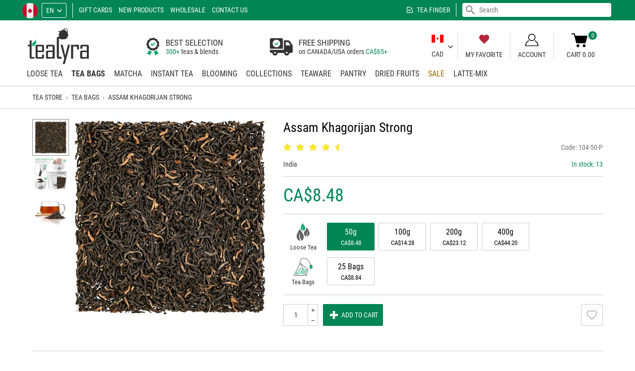

--- FILE ---
content_type: text/html; charset=utf-8
request_url: https://www.tealyra.ca/loose-tea/black-tea/assam-khagorijan-strong/
body_size: 24751
content:
<!DOCTYPE html>
<html lang="en" translate="no">
<head prefix="og: https://ogp.me/ns#">
<title>Assam Khagorijan Strong - Tea Bags</title>
<meta http-equiv="Content-Type" content="text/html; charset=utf-8" data-ca-mode="full" data-et-ver="2.0"/>
<meta name="viewport" id="viewport" content="width=device-width, initial-scale=1, maximum-scale=5, user-scalable=1"/>
<meta name="format-detection" content="telephone=no"/>
<meta http-equiv="X-UA-Compatible" content="IE=edge"/>
<meta name="color-scheme" content="light">
<meta name="supported-color-schemes" content="light">
<script>window.windowWidth=window.innerWidth||document.documentElement.clientWidth;window.windowHeight=window.innerHeight||document.documentElement.clientHeight;window.maxMobileWidth=1007;window.minMobileWidth=320;window.isVertical=function(){return(windowWidth<=windowHeight)};if(windowWidth<minMobileWidth){document.getElementById('viewport').content='width='+minMobileWidth.toString()+',initial-scale=1,user-scalable=1'}else if(windowWidth>maxMobileWidth){ if (isVertical()) { document.getElementById('viewport').content='width='+maxMobileWidth.toString()+',initial-scale=1,maximum-scale=1,user-scalable=0';} else { document.getElementById('viewport').content='width=device-width,initial-scale=1,maximum-scale=5,user-scalable=1';}}</script>
<meta name="mobile-web-app-capable" content="yes"/>
<meta name="apple-mobile-web-app-capable" content="yes"/>
<meta name="apple-mobile-web-app-status-bar-style" content="black-translucent"/>
<meta name="apple-touch-fullscreen" content="yes"/>
<meta name="HandheldFriendly" content="true"/>
<meta name="referrer" content="strict-origin-when-cross-origin"/>
<meta name="google" content="notranslate"/>
<meta name="google" content="nopagereadaloud"/>
<meta name="description" content="Buy Assam Khagorijan Strong online in CA. Delivery across Canada and around the world. Assam Khagorijan Strong reviews at Tealyra CA. Product #1737"/>
<meta name="robots" content="index, follow, noodp, noydir" />
<link rel="canonical" href="https://www.tealyra.ca/loose-tea/black-tea/assam-khagorijan-strong/"/> <link rel="alternate" hreflang="fr" href="https://www.tealyra.ca/the-en-vrac/the-noir/assam-khagorijan-fort/"/>
<link rel="alternate" hreflang="de" href="https://www.tealyra.ca/teebeutel/assam-khagorijan-stark/"/>
<link rel="alternate" hreflang="es" href="https://www.tealyra.ca/bolsas-de-te/assam-khagorijan-fuerte/"/>
<meta property="og:type" content="website"/>
<meta property="og:site_name" content="Tealyra Canada"/>
<meta property="og:url" content="https://www.tealyra.ca/loose-tea/black-tea/assam-khagorijan-strong/"/>
<meta property="og:image" content="https://www.tealyra.ca/logo-social-3.png"/>
<meta property="og:image:secure_url" content="https://www.tealyra.ca/logo-social-3.png"/>
<meta property="og:image:type" content="image/png"/>
<meta property="og:image:width" content="1200"/>
<meta property="og:image:height" content="630"/>
<meta name="twitter:card" content="summary_large_image"/>
<style>
@media (prefers-color-scheme: dark) {}
@media (prefers-color-scheme: light) {}
@font-face {
font-family: 'Roboto Condensed';
font-weight: normal;
font-style: normal;
font-display: swap;
src: url('https://www.tealyra.ca/css/fonts/roboto/RobotoCondensed-Regular.eot');
src: url('https://www.tealyra.ca/css/fonts/roboto/RobotoCondensed-Regular.eot?#iefix') format('embedded-opentype'),
url('https://www.tealyra.ca/css/fonts/roboto/RobotoCondensed-Regular.woff2') format('woff2'),
url('https://www.tealyra.ca/css/fonts/roboto/RobotoCondensed-Regular.woff') format('woff'),
url('https://www.tealyra.ca/css/fonts/roboto/RobotoCondensed-Regular.ttf') format('truetype'),
url('https://www.tealyra.ca/css/fonts/roboto/RobotoCondensed-Regular.svg#RobotoCondensed-Regular') format('svg');
}
@font-face {
font-family: 'Roboto Condensed';
font-weight: 300;
font-style: normal;
font-display: swap;
src: url('https://www.tealyra.ca/css/fonts/roboto/RobotoCondensed-Light.eot');
src: url('https://www.tealyra.ca/css/fonts/roboto/RobotoCondensed-Light.eot?#iefix') format('embedded-opentype'),
url('https://www.tealyra.ca/css/fonts/roboto/RobotoCondensed-Light.woff2') format('woff2'),
url('https://www.tealyra.ca/css/fonts/roboto/RobotoCondensed-Light.woff') format('woff'),
url('https://www.tealyra.ca/css/fonts/roboto/RobotoCondensed-Light.ttf') format('truetype'),
url('https://www.tealyra.ca/css/fonts/roboto/RobotoCondensed-Light.svg#RobotoCondensed-Light') format('svg');
}
@font-face {
font-family: 'Roboto Condensed';
font-weight: bold;
font-style: normal;
font-display: swap;
src: url('https://www.tealyra.ca/css/fonts/roboto/RobotoCondensed-Bold.eot');
src: url('https://www.tealyra.ca/css/fonts/roboto/RobotoCondensed-Bold.eot?#iefix') format('embedded-opentype'),
url('https://www.tealyra.ca/css/fonts/roboto/RobotoCondensed-Bold.woff2') format('woff2'),
url('https://www.tealyra.ca/css/fonts/roboto/RobotoCondensed-Bold.woff') format('woff'),
url('https://www.tealyra.ca/css/fonts/roboto/RobotoCondensed-Bold.ttf') format('truetype'),
url('https://www.tealyra.ca/css/fonts/roboto/RobotoCondensed-Bold.svg#RobotoCondensed-Bold') format('svg');
}
</style>
<link rel="shortcut icon image_src" type="image/png" href="https://www.tealyra.ca/favicon.png"/>
<link rel="icon" type="image/png" sizes="194x194" href="https://www.tealyra.ca/favicon-194x194.png"/>
<link rel="icon" type="image/png" sizes="32x32" href="https://www.tealyra.ca/favicon-32x32.png"/>
<link rel="icon" type="image/png" sizes="16x16" href="https://www.tealyra.ca/favicon-16x16.png"/>
<link rel="apple-touch-icon" href="https://www.tealyra.ca/apple-touch-icon.png"/>
<link rel="apple-touch-icon" sizes="57x57" href="https://www.tealyra.ca/apple-touch-icon-57x57.png"/>
<link rel="apple-touch-icon" sizes="72x72" href="https://www.tealyra.ca/apple-touch-icon-72x72.png"/>
<link rel="apple-touch-icon" sizes="76x76" href="https://www.tealyra.ca/apple-touch-icon-76x76.png"/>
<link rel="apple-touch-icon" sizes="114x114" href="https://www.tealyra.ca/apple-touch-icon-114x114.png"/>
<link rel="apple-touch-icon" sizes="120x120" href="https://www.tealyra.ca/apple-touch-icon-120x120.png"/>
<link rel="apple-touch-icon" sizes="144x144" href="https://www.tealyra.ca/apple-touch-icon-144x144.png"/>
<link rel="apple-touch-icon" sizes="152x152" href="https://www.tealyra.ca/apple-touch-icon-152x152.png"/>
<link rel="apple-touch-icon" sizes="180x180" href="https://www.tealyra.ca/apple-touch-icon-180x180.png"/>
<link rel="manifest" href="https://www.tealyra.ca/site.webmanifest"/>
<link rel="mask-icon" href="https://www.tealyra.ca/safari-pinned-tab.svg" color="#199800"/>
<meta name="apple-mobile-web-app-title" content="Tealyra Canada"/>
<meta name="application-name" content="Tealyra Canada"/>
<meta name="msapplication-TileColor" content="#ffffff"/>
<meta name="msapplication-TileImage" content="/mstile-144x144.png"/>
<meta name="theme-color" content="#ffffff"/>
<script>
(function(){
var action=function(){
window.dataLayer=window.dataLayer||[];window.gtag=function(){dataLayer.push(arguments)};
setTimeout(function(){var gtagScript=document.createElement("script"); gtagScript.src='https://www.googletagmanager.com/gtag/js?id=G-VJ4BYMJ720'; gtagScript.async=1; document.getElementsByTagName('body')[0].appendChild(gtagScript)},0);
gtag('js',new Date());
gtag('config','G-VJ4BYMJ720');
(function(w,d,t,r,u){var f,n,i;w[u]=w[u]||[],f=function(){var o={ti:"56373717"};o.q=w[u],w[u]=new UET(o),w[u].push("pageLoad")},n=d.createElement(t),n.src=r,n.async=1,n.onload=n.onreadystatechange=function(){var s=this.readyState;s&&s!=="loaded"&&s!=="complete"||(f(),n.onload=n.onreadystatechange=null)},i=d.getElementsByTagName(t)[0],i.parentNode.insertBefore(n,i)})(window,document,"script","//bat.bing.com/bat.js","uetq");};
action();
})();
</script>
<link type="text/css" rel="stylesheet" href="https://www.tealyra.ca/var/cache/misc/assets/design/themes/tealyra2/css/standalone.9b4c3dad893e591d9dbcc00dfdf1e9be1744683492.css?t=1763563139" />
</head>
<body class="lang-en">
<script data-no-defer>
if (!('atob' in window)){(function(){var _keyStr='ABCDEFGHIJKLMNOPQRSTUVWXYZabcdefghijklmnopqrstuvwxyz0123456789+/=',_utf8_decode=function(utftext){var string='',i=0,c=c1=c2=0;while(i<utftext.length){c=utftext.charCodeAt(i);if(c<128){string+=String.fromCharCode(c);i++;}else if((c>191)&&(c<224)){c2=utftext.charCodeAt(i+1);string+=String.fromCharCode(((c&31)<<6)|(c2&63));i+=2;}else{c2=utftext.charCodeAt(i+1);c3=utftext.charCodeAt(i+2);string+=String.fromCharCode(((c&15)<<12)|((c2&63)<<6)|(c3&63));i+=3;}}return string;};window.atob=function(input){var output='',chr1,chr2,chr3,enc1,enc2,enc3,enc4,i=0;input=input.replace(/[^A-Za-z0-9\+\/\=]/g,'');while(i<input.length){enc1=_keyStr.indexOf(input.charAt(i++));enc2=_keyStr.indexOf(input.charAt(i++));enc3=_keyStr.indexOf(input.charAt(i++));enc4=_keyStr.indexOf(input.charAt(i++));chr1=(enc1<<2)|(enc2>>4);chr2=((enc2&15)<<4)|(enc3>>2);chr3=((enc3&3)<<6)|enc4;output=output+String.fromCharCode(chr1);if(enc3!=64){output=output+String.fromCharCode(chr2);}if(enc4!=64){output=output+String.fromCharCode(chr3);}}output=_utf8_decode(output);return output;};})();};
var isCheckout=0;var isCart=0;var browser_type='0';var isIE=(navigator.userAgent.indexOf('MSIE')!==-1||navigator.appVersion.indexOf('Trident/')>-1);var isFirefox=navigator.userAgent.toLowerCase().includes('firefox');var isChrome=navigator.userAgent.match(/Chrom(?:e|ium)\//);var chromeVersion=0;if(navigator.userAgent.match(/Chrom(?:e|ium)\//)){chromeVersion=parseInt(navigator.userAgent.match(/Chrom(?:e|ium)\/([0-9]+)\./)[1])}(function(){var body=document.getElementsByTagName('body')[0];var windowWidth=(window.innerWidth||document.documentElement.clientWidth);var windowHeight=(window.innerHeight||document.documentElement.clientHeight);var wideScreenBase=1600,wideScreenValue,i;var connection=!1;window.zoomMode=!1;window.zoomTransformMode=!1;var setCookie=function(name,value,days){var expires="";if(days){var date=new Date();date.setTime(date.getTime()+(days*24*60*60*1000));expires="; expires="+date.toUTCString()}
document.cookie=name+"="+(value.toString()||"")+expires+"; path=/"};if(isIE){if(body.className){body.className+=' '}
body.className+='isIE'}else if(isFirefox){if(body.className){body.className+=' '}
body.className+='isFirefox'}
if(typeof(body.style)!='undefined'){if((typeof(body.style.appearance)=='undefined')&&(typeof(body.style.webkitAppearance)=='undefined')&&(typeof(body.style.mozAppearance)=='undefined')){if(body.className){body.className+=' '}
body.className+='no-apperance'}
if(!isIE&&!isFirefox){if(typeof(body.style.zoom)!='undefined'){window.zoomMode='zoom'}else if(typeof(body.style.msZoom)!='undefined'){window.zoomMode='-ms-zoom'}else if(typeof(body.style.webkitZoom)!='undefined'){window.zoomMode='-webkit-zoom'}else if(typeof(body.style.MozTransform)!='undefined'){}}}
if(windowWidth>wideScreenBase){for(i=1.1;i<=3;i+=0.1){wideScreenValue=parseInt(wideScreenBase*i);if(windowWidth<=wideScreenValue){if(body.className){body.className+=' '}
if(window.zoomTransformMode){if(wideScreenValue>1.3*wideScreenBase){wideScreenValue=1.3*wideScreenBase}
body.className+='moz-zoom widthScreen'+wideScreenValue.toString()}else if(window.zoomMode){body.className+='zoom widthScreen'+wideScreenValue.toString()}else{body.className+='widthWide widthScreen'+wideScreenValue.toString()}
break}}
if(i>5){wideScreenValue++;if(body.className){body.className+=' '}
if(window.zoomTransformMode){body.className+='moz-zoom widthScreen'+wideScreenValue.toString()}else if(window.zoomMode){body.className+='zoom widthScreen'+wideScreenValue.toString()}else{body.className+='widthWide widthScreen'+wideScreenValue.toString()}}}
if(typeof(window.supportSvg)==='undefined'){window.supportSvg=!!(document.createElementNS&&document.createElementNS('http://www.w3.org/2000/svg','svg').createSVGRect);if(!window.supportSvg){if(body.className){body.className+=' '}
body.className+='no-svg'}
setCookie('supportSvg',(window.supportSvg?'1':'-1'),3650)}
window.lazyload=!1;var testImage=new Image();if(!("loading" in testImage)){window.lazyload=!0}
testImage=undefined;if("navigator" in window){connection=navigator.connection||navigator.mozConnection||navigator.webkitConnection;if(connection&&"effectiveType" in connection){if(body.className){body.className+=' '}
body.className+='speed-'+connection.effectiveType}
if("standalone" in window.navigator&&window.navigator.standalone){if(body.className){body.className+=' '}
body.className+='fullscreen'}}})();function $_(id,esc){if(typeof(esc)=='undefined'){esc=!0}
var obj=document.getElementById(id);var str=obj.innerHTML.replace(/.!--google(off|on): *[a-z]+--./g,'').replace(/<\/?span[^>]*>/g,'').replace(/<.*>/g,'');var r,s,es=!1;r=atob(str)
r=r.split('');for(var i=0;i<r.length;i++){s='%'+('00'+r[i].charCodeAt(0).toString(16)).slice(-2);if(s==='%00'){s='%20'}
try{r[i]=decodeURIComponent(s)}catch(e){es=!0}
if(es){try{r[i]=decodeURIComponent(s+'%'+('00'+r[i+1].charCodeAt(0).toString(16)).slice(-2));r[i+1]='';i++}catch(e){r[i]=''}
es=!1}}
r=r.join('');if(esc){r=r.replace(/<br *\/?>/gi,"\1").replace(/</g,"&lt;").replace(/>/g,"&gt;").replace(/"/g,"&quot;").replace(/'/g,"&#039;").replace(/\1/g,"<br>")}
obj.innerHTML=r;obj.style.display='';return!0};
</script>
<div class="ty-tygh " id="tygh_container">
<!--googleoff: all-->
<div id="ajax_overlay" class="ty-ajax-overlay"></div>
<div id="ajax_loading_box" class="ty-ajax-loading-box"></div>
<div class="cm-notification-container notification-container">
</div>
<!--googleon: all-->
<div class="ty-helper-container" id="tygh_main_container">
<div data-nosnippet class="tygh-menu-panel">
<!--googleoff: all-->
<div class="ty-panel-item btn-profile-show"><div class="ty-panel-item-icon"><i class="ty-icon-menu-account only-open"></i><i class="ty-icon-menu-close only-close"></i></div><div class="ty-panel-item-text">Account</div></div>
<div class="ty-panel-item btn-search-show"><div class="ty-panel-item-icon"><i class="ty-icon-menu-search only-open"></i><i class="ty-icon-menu-close only-close"></i></div><div class="ty-panel-item-text">Search</div></div>
<div class="ty-panel-item btn-menu-show"><div class="ty-panel-item-icon"><i class="ty-icon-menu-catalog only-open"></i><i class="ty-icon-menu-close only-close"></i></div><div class="ty-panel-item-text">Catalog</div></div>
<div class="ty-panel-item btn-favorite-show"><div class="ty-panel-item-icon"><i class="ty-icon-menu-favorite only-open"></i><i class="ty-icon-menu-close only-close"></i></div><div class="ty-panel-item-text">My Favorite</div></div>
<div class="ty-panel-item btn-cart-show"><div class="et-cart-content only-open"><span>&nbsp;</span></div><div class="ty-panel-item-icon"><i class="ty-icon-menu-cart only-open"></i><i class="ty-icon-menu-close only-close"></i></div><div class="ty-panel-item-text">Cart</div></div>
<!--googleon: all-->
</div>
<div data-nosnippet class="tygh-top-panel clearfix">
<!--googleoff: index-->
<div class="container ">
<div class="row"> <div class="span16 top-links-grid et-top" >
<div class="row"> <div class="span9 et-top-menu" >
<div class=" ty-select-company ty-float-left">
<a href="https://www.tealyra.ca/choose-company/" class="cm-dialog-opener cm-dialog-auto-size cm-dialog-hidden-load">
<span class="ty-flag-sworld"><img class="ty-pict ty-pict-simple" src="https://www.tealyra.ca/design/images/flags/ca.svg?t=1768502693" onerror="this.onerror=null; this.src='https://www.tealyra.ca/design/images/flags/ca.svg.png?t=1768502693'" alt="CA" title="CA" referrerpolicy="no-referrer" /></span>
</a>
</div><div class=" top-languages ty-float-left">
<div id="languages_6001" class="vs-languages vs-languages-dropdown">
<div class="ty-select-wrap">
<a class="ty-select-block__a cm-combination" id="sw_select_en_wrap_language">
<span class="ty-select-block__a-item ">en</span>
<i class="ty-select-block__arrow ty-icon-down-micro"></i>
</a>
<div id="select_en_wrap_language" class="ty-select-block cm-popup-box hidden">
<ul class="cm-select-list ty-select-block__list ty-flags">
<li class="ty-select-block__list-item">
<span class="ty-select-block__list-a is-active disabled " data-ca-name="en">
en </span>
</li>
<li class="ty-select-block__list-item">
<a href="https://www.tealyra.ca/the-en-vrac/the-noir/assam-khagorijan-fort/" class="ty-select-block__list-a " data-ca-name="fr">
fr </a>
</li>
<li class="ty-select-block__list-item">
<a href="https://www.tealyra.ca/teebeutel/assam-khagorijan-stark/" class="ty-select-block__list-a " data-ca-name="de">
de </a>
</li>
<li class="ty-select-block__list-item">
<a href="https://www.tealyra.ca/bolsas-de-te/assam-khagorijan-fuerte/" class="ty-select-block__list-a " data-ca-name="es">
es </a>
</li>
</ul>
</div>
</div>
<!--languages_6001--></div>
</div><div data-nosnippet class=" top-quick-links ty-float-left">
<div class="vs-menu-toggle cm-combination visible-phone clearfix" id="sw_vs-menu_6004">
<span class="ty-select-block__a-item">Menu</span><i class="ty-select-block__arrow ty-icon-down-micro"></i>
</div>
<div class="vs-menu-toggle-body cm-popup-box" id="vs-menu_6004">
<ul class="ty-text-links ty-text-links_show_inline">
<li class="ty-text-links__item ty-level-0 level-0">
<a href="https://www.tealyra.ca/gift-certificates/" class="item-0 ty-text-links__a">Gift Cards</a>
</li>
<li class="ty-text-links__item ty-level-0 level-0">
<a href="https://www.tealyra.ca/new-products/" class="item-1 ty-text-links__a">New Products</a>
</li>
<li class="ty-text-links__item ty-level-0 level-0">
<a href="https://www.tealyrawhole.sale" class="item-2 ty-text-links__a nofollow" rel="nofollow">Wholesale</a>
</li>
<li class="ty-text-links__item ty-level-0 level-0">
<a href="https://www.tealyra.ca/contact-us-ca/" class="item-3 ty-text-links__a">Contact Us</a>
</li>
</ul>
</div>
</div><div class=" top-currencies et-top-menu ty-float-right hidden-desktop ty-float-left">
<div id="currencies_6002" class="vs-currencies clearfix">
<div class="ty-select-wrapper">
<a class="ty-select-block__a cm-combination" id="sw_select_CAD_wrap_currency_6002">
<span class="ty-select-block__a-item ">CAD</span>
<i class="ty-select-block__arrow ty-icon-down-micro"></i>
</a>
<div id="select_CAD_wrap_currency_6002" class="ty-select-block cm-popup-box hidden">
<ul class="cm-select-list ty-select-block__list ty-flags">
<li class="ty-select-block__list-item">
<a rel="nofollow" href="https://www.tealyra.ca/loose-tea/black-tea/assam-khagorijan-strong/?currency=USD" class="ty-select-block__list-a " data-ca-name="USD">
USD
</a>
</li>
</ul>
</div>
</div>
<!--currencies_6002--></div>
</div>
</div><div class="span7 top-search" >
<div class=" ty-float-right">
<!--googleoff: all-->
<div class="ty-search-block">
<form action="https://www.tealyra.ca/search/" name="search_form" method="get">
<div class="live-search-box-cnt" id="live_reload_box">
<!--live_reload_box--></div>
<!-- Inline script moved to the bottom of the page -->
<div class="ty-search-block___input-cnt"><input type="text" name="q" value="" id="search_input" placeholder="Search" class="ty-search-block__input" /><button type="submit" class="hidden"></button><span class="ty-search-magnifier"><i class="ty-icon-search"></i></span>
</div>
</form>
</div>
<!--googleon: all-->
</div><div class=" top-tea-finder ty-float-right">
<a href="https://www.tealyra.ca/tea-finder/">Tea Finder</a>
</div>
</div>
</div>
</div>
</div>
</div>
<!--googleon: index-->
</div>
<div data-nosnippet class="tygh-header clearfix">
<div class="container et-header">
<div class="row"> <div class="span4 ty-header-center" >
<div class=" top-logo">
<div class="ty-logo-container">
<a class="ty-logo-container__image" href="https://www.tealyra.ca/" title="Tealyra Canada"></a>
</div>
</div>
</div><div class="span6 ty-header-left" >
<div class=" ty-header-left-item">
<div class="ty-header-text">
<div class="ty-header-text__item bg-bag">
<div class="ty-header-text__item-content">
<div class="ty-header-text__item-cell">
<div class="ty-text-big">BEST SELECTION</div>
<span class="ty-link">300+</span> teas & blends
</div>
</div>
</div>
<div class="ty-header-text__item bg-truck">
<div class="ty-header-text__item-content">
<div class="ty-header-text__item-cell">
<div class="ty-text-big">FREE SHIPPING</div>
on CANADA/USA orders <span class="ty-link"><span class="ty-price__sign">CA$</span><span>65</span>+</span>
</div>
</div>
</div>
</div>
</div>
</div><div class="span6 ty-header-right" >
<div class=" ty-header-right-item ty-header-currency">
<div id="currencies_6042" class="vs-currencies clearfix">
<div class="ty-select-wrapper">
<a class="ty-select-block__a cm-combination" id="sw_select_CAD_wrap_currency_6042">
<div class="select-flag"><img loading="lazy" decoding="async" srcset="/images/empty.gif 1w,/design/themes/tealyra2/media/images/icons/currency-flags/cad.png 2w" sizes="(max-width: 1007px) 0px,((min-width: 1008px) and (orientation: portrait)) 0px,3px" class="ty-pict ty-pict-simple ty-recovery-zoom" src="/design/themes/tealyra2/media/images/icons/currency-flags/cad.png" alt="" referrerpolicy="no-referrer" /></div><br>
<span class="ty-select-block__a-item ">CAD</span>
<i class="ty-select-block__arrow ty-icon-down-micro"></i>
</a>
<div id="select_CAD_wrap_currency_6042" class="ty-select-block cm-popup-box hidden">
<ul class="cm-select-list ty-select-block__list ty-flags">
<li class="ty-select-block__list-item">
<a rel="nofollow" href="https://www.tealyra.ca/loose-tea/black-tea/assam-khagorijan-strong/?currency=USD" class="ty-select-block__list-a " data-ca-country-code="" data-ca-name="USD">
<div class="select-flag"><img loading="lazy" decoding="async" srcset="/images/empty.gif 1w,/design/themes/tealyra2/media/images/icons/currency-flags/usd.png 2w" sizes="(max-width: 1007px) 0px,((min-width: 1008px) and (orientation: portrait)) 0px,3px" class="ty-pict ty-pict-simple ty-recovery-zoom" src="/design/themes/tealyra2/media/images/icons/currency-flags/usd.png" alt="" referrerpolicy="no-referrer" /></div><br>
USD
</a>
</li>
</ul>
</div>
</div>
<!--currencies_6042--></div>
</div><div class=" ty-header-right-item ty-header-favorite">
<a href="https://www.tealyra.ca/wishlist/?select=auto"><i class="fy-icon-favorite"></i>My Favorite</a>
</div><div data-nosnippet class="ty-dropdown-box ty-header-right-item ty-header-account">
<div id="sw_dropdown_19777" class="ty-dropdown-box__title cm-combination unlogged clearfix">
<a class="ty-account-info__title" href="https://www.tealyra.ca/profiles-update/" onclick="return false">
<i class="ty-icon-user"></i>
<span class="et-my-account-right">
<span class="vs-my-account-text et-my-account-text ty-account-info__title-txt" >Account</span>
</span>
</a>
</div>
<div id="dropdown_19777" class="cm-popup-box ty-dropdown-box__content hidden clearfix">
<!--googleoff: all-->
<div id="account_info_19777" class="vs-my-account">
<ul class="ty-account-info">
<li class="ty-account-info__item ty-dropdown-box__item"><a class="ty-account-info__a underlined" href="https://www.tealyra.ca/orders/" rel="nofollow">Orders</a></li>
<li class="ty-account-info__item ty-dropdown-box__item"><a class="ty-account-info__a" href="https://www.tealyra.ca/wishlist/" rel="nofollow">Wish list</a></li>
<li class="ty-account-info__item ty-show-cookies-settings ty-dropdown-box__item"><a class="ty-account-info__a underlined" href="#" rel="nofollow">Cookies settings</a></li>
<li class="ty-account-info__item ty-clear-customer-data ty-dropdown-box__item"><a class="ty-account-info__a underlined" href="#" rel="nofollow">Clear customer data</a></li>
</ul>
<div class="ty-account-info__orders updates-wrapper track-orders" id="track_orders_block_19777">
<form action="https://www.tealyra.ca/" method="get" class="cm-ajax cm-ajax-full-render" name="track_order_quick">
<input type="hidden" name="result_ids" value="track_orders_block_*" />
<input type="hidden" name="return_url" value="index.php?sl=en&amp;dispatch=products.view&amp;product_id=1737" />
<div class="ty-account-info__orders-txt">Track my order(s)</div>
<div class="ty-account-info__orders-input ty-control-group ty-input-append">
<label for="track_order_item19777" class="cm-required hidden">Track my order(s)</label>
<input type="text" size="20" class="ty-input-text cm-hint" id="track_order_item19777" name="track_data" autocapitalize="none" value="Order ID/E-mail" /><button title="Go" class="ty-btn-go" type="submit"><span class="ty-btn-go-icon">&rsaquo;</span></button>
<input type="hidden" name="dispatch" value="orders.track_request" />
</div>
</form>
<!--track_orders_block_19777--></div>
<div class="vs-social-login">
<div class="center space-top vs-social-text ty-center">Or sign-in with another identity provider</div>
<div class="vs-auth social-login">
<a class="cm-login-provider vs-login-provider-btn vs-login-facebook" data-idp="facebook">Login with Facebook</a><a class="cm-login-provider vs-login-provider-btn vs-login-google" data-idp="google">Login with Google</a><a class="cm-login-provider vs-login-provider-btn vs-login-amazon" data-idp="amazon">Login with Amazon</a><a class="cm-login-provider vs-login-provider-btn vs-login-microsoft" data-idp="microsoft">Login with Microsoft</a>
</div>
</div>
<div class="ty-account-info__buttons buttons-container">
<a href="https://www.tealyra.ca/profiles-add/" rel="nofollow" class="ty-btn ty-btn__primary account ty-btn__right">Register</a>
<a data-ca-target-id="login_block_main_19777" class="ty-btn ty-btn__secondary cm-dialog-opener cm-dialog-auto-size ty-btn__left account" onclick="return false" href="#" rel="nofollow">Sign in</a>
<div id="login_block_main_19777" class="hidden" title="Sign in">
<div class="ty-login-popup">
<form name="popup19777_form" action="https://www.tealyra.ca/" class="cm-ajax cm-ajax-force cm-ajax-full-render" method="post" onsubmit="$(this).find('[name=return_url],[name=redirect_url]').val(location.href)">
<input type="hidden" name="return_url" value="/" />
<input type="hidden" name="redirect_url" value="/" />
<div class="ty-control-group ty-username-field">
<label for="login_popup19777" class="ty-login__filed-label ty-control-group__title cm-required cm-trim cm-email">E-mail</label>
<input type="text" id="login_popup19777" name="user_login" size="30" value="" class="ty-login__input cm-focus" autocapitalize="none" autocomplete="username" autofocus />
</div>
<div class="ty-control-group ty-password-forgot">
<label for="psw_popup19777" class="ty-login__filed-label ty-control-group__title ty-password-forgot__label cm-required">Password</label>
<a href="https://www.tealyra.ca/recover-password/" class="ty-password-forgot__a" tabindex="5">Forgot your password?</a>
<input type="password" id="psw_popup19777" name="password" size="30" value="" class="ty-login__input" maxlength="32" autocomplete="current-password" />
</div>
<div class="buttons-container clearfix">
<div class="ty-float-right">
<button class="ty-btn__login ty-btn__secondary ty-btn" type="submit" name="dispatch[auth.login]">Sign in</button>
</div>
<div class="ty-login__remember-me">
<label for="remember_me_popup19777" class="ty-login__remember-me-label"><input class="checkbox" type="checkbox" name="remember_me" id="remember_me_popup19777" value="Y" checked /> Remember me</label>
</div>
</div>
</form>
</div>
</div>
</div>
<!--account_info_19777--></div>
<!--googleon: all-->
</div>
</div><div class=" ty-header-right-item ty-header-cart top-cart-content">
<!--googleoff: all-->
<div class="ty-dropdown-box" id="cart_status_19776">
<a href="https://www.tealyra.ca/cart/" onclick="return false" id="sw_dropdown_19776" class="ty-dropdown-box__title cm-combination clearfix">
<i class="et-icon-cart"></i>
<div class="et-cart-text">
<div class="minicart-title empty-cart hand">Cart&nbsp;0.00</div>
<div class="et-items">0</div>
</div>
<div class="et-cart-content hidden"><span>0</span></div>
</a>
<div id="dropdown_19776" class="cm-popup-box ty-dropdown-box__content hidden">
<div class="cm-cart-content cm-cart-content-thumb cm-cart-content-delete">
<div class="cm-cart-buttons ty-cart-content__buttons buttons-container hidden">
<div class="ty-float-left ty-btn__view-cart">
<a href="https://www.tealyra.ca/cart/" rel="nofollow" class="ty-btn ty-btn__black ty-btn__small">View cart</a>
</div>
<div class="ty-float-right ty-btn__checkout">
<a href="https://www.tealyra.ca/checkout-ca/" rel="nofollow" class="ty-btn ty-btn__black ty-btn__small">Checkout</a>
</div>
<div class="ty-checkout-summary-price">
CA$0.00
</div>
</div>
<div class="ty-cart-items scroll-area">
<div class="ty-cart-items__cnt ty-cart-empty__cnt">
<div class="ty-center vs-cart-empty-text">Cart is empty</div>
</div>
</div>
</div>
</div>
<!--cart_status_19776--></div>
<!--googleon: all-->
</div>
</div>
</div><div class="row"> <div class="span16 top-menu-grid et-sticky-menu" >
<div data-nosnippet class="">
<ul class="ty-menu__items cm-responsive-menu"><li class="top-menu-cart hidden" style="float:right"><div class="top-cart-content et-cart"></div></li><li class="top-menu-favorite hidden" style="float:right"><a href="https://www.tealyra.ca/wishlist/?select=auto"><i class="fy-icon-favorite"></i></a></li><li class="ty-menu__item-first ty-menu__item cm-menu-item-responsive"><div class="ty-menu__item-toggle visible-phone cm-responsive-menu-toggle"><i class="ty-menu__icon-open ty-icon-down-open"></i><i class="ty-menu__icon-hide ty-icon-up-open"></i></div><a href="https://www.tealyra.ca/loose-tea/" class="ty-menu__item-link"><span class="vs-categ-img-cnt"><picture><source type="image/avif" srcset="https://www.tealyra.ca/images/thumbnails/100/100/detailed/3/loose-tea_fnvd-fl.avif?t=1603672016 100w" sizes="100px" /><img loading="lazy" decoding="async" srcset="https://www.tealyra.ca/images/thumbnails/100/100/detailed/3/loose-tea_fnvd-fl.jpg?t=1603672016 100w" sizes="100px" class="ty-pict" width="100" height="100" src="https://www.tealyra.ca/images/thumbnails/100/100/detailed/3/loose-tea_fnvd-fl.jpg?t=1603672016" alt="Loose Tea" title="Loose Tea" referrerpolicy="no-referrer" /></picture></span>Loose Tea</a><div class="ty-menu__submenu no-dd-img" id="topmenu_6045_1c1710d9fdfc85178eb1d5a0923c006b" ><ul class="ty-menu__submenu-items cm-responsive-menu-submenu"><!--googleoff: all--><li class="ty-top-mine__submenu-col ty-top-mine__showall"><div class="ty-menu__submenu-item-header"><a href="https://www.tealyra.ca/loose-tea/" class="ty-menu__submenu-link">Explore All</a></div><div class="vs-sub-categ-img"><a href="https://www.tealyra.ca/loose-tea/"><img loading="lazy" decoding="async" class="ty-pict ty-pict-simple" src="https://www.tealyra.ca/design/images/explore-all.svg?t=1768502693" onerror="this.onerror=null; this.src='https://www.tealyra.ca/design/images/explore-all.svg.png?t=1768502693'" alt="" referrerpolicy="no-referrer" /></a></div></li><!--googleon: all--><li class="ty-top-mine__submenu-col"><div class="ty-menu__submenu-item-header"><a href="https://www.tealyra.ca/puerh-tea/" class="ty-menu__submenu-link">Pu&#039;erh Tea</a></div><div class="vs-sub-categ-img"><a href="https://www.tealyra.ca/puerh-tea/" class="vs-sub-categ-img-link"><picture><source type="image/avif" srcset="https://www.tealyra.ca/images/thumbnails/211/106/detailed/3/Puerh_Main_ahuv-73.avif?t=1668506280 211w" sizes="211px" /><img loading="lazy" decoding="async" srcset="https://www.tealyra.ca/images/thumbnails/211/106/detailed/3/Puerh_Main_ahuv-73.jpg?t=1668506280 211w" sizes="211px" class="ty-pict" width="128" height="64" src="https://www.tealyra.ca/images/thumbnails/211/106/detailed/3/Puerh_Main_ahuv-73.jpg?t=1668506280" alt="Pu&#039;erh Tea" title="Pu&#039;erh Tea" referrerpolicy="no-referrer" /></picture></a></div><div class="ty-menu__item-toggle visible-phone cm-responsive-menu-toggle"><i class="ty-menu__icon-open ty-icon-down-open"></i><i class="ty-menu__icon-hide ty-icon-up-open"></i></div><div class="ty-menu__submenu"><ul class="ty-menu__submenu-list cm-responsive-menu-submenu"><li class="ty-menu__submenu-item"><a href="https://www.tealyra.ca/puerh-tea-blends/" class="ty-menu__submenu-link">Pu&#039;erh Tea Blends</a></li><li class="ty-menu__submenu-item"><a href="https://www.tealyra.ca/puerh-cakes/" class="ty-menu__submenu-link">Pu&#039;erh Cakes</a></li>
</ul></div></li><li class="ty-top-mine__submenu-col"><div class="ty-menu__submenu-item-header"><a href="https://www.tealyra.ca/green-tea/" class="ty-menu__submenu-link">Green Tea</a></div><div class="vs-sub-categ-img"><a href="https://www.tealyra.ca/green-tea/" class="vs-sub-categ-img-link"><picture><source type="image/avif" srcset="https://www.tealyra.ca/images/thumbnails/211/106/detailed/3/Green_Tea_Main_pag0-b9.avif?t=1668506280 211w" sizes="211px" /><img loading="lazy" decoding="async" srcset="https://www.tealyra.ca/images/thumbnails/211/106/detailed/3/Green_Tea_Main_pag0-b9.jpg?t=1668506280 211w" sizes="211px" class="ty-pict" width="128" height="64" src="https://www.tealyra.ca/images/thumbnails/211/106/detailed/3/Green_Tea_Main_pag0-b9.jpg?t=1668506280" alt="Green Tea" title="Green Tea" referrerpolicy="no-referrer" /></picture></a></div><div class="ty-menu__item-toggle visible-phone cm-responsive-menu-toggle"><i class="ty-menu__icon-open ty-icon-down-open"></i><i class="ty-menu__icon-hide ty-icon-up-open"></i></div><div class="ty-menu__submenu"><ul class="ty-menu__submenu-list cm-responsive-menu-submenu"><li class="ty-menu__submenu-item"><a href="https://www.tealyra.ca/taiwanese-green-tea/" class="ty-menu__submenu-link">Taiwanese Green Tea</a></li><li class="ty-menu__submenu-item"><a href="https://www.tealyra.ca/japanese-green-tea/" class="ty-menu__submenu-link">Japanese Green Tea</a></li><li class="ty-menu__submenu-item"><a href="https://www.tealyra.ca/chinese-green-tea/" class="ty-menu__submenu-link">Chinese Green Tea</a></li><li class="ty-menu__submenu-item"><a href="https://www.tealyra.ca/green-tea-blends/" class="ty-menu__submenu-link">Green Tea Blends</a></li>
</ul></div></li><li class="ty-top-mine__submenu-col"><div class="ty-menu__submenu-item-header"><a href="https://www.tealyra.ca/white-tea/" class="ty-menu__submenu-link">White Tea</a></div><div class="vs-sub-categ-img"><a href="https://www.tealyra.ca/white-tea/" class="vs-sub-categ-img-link"><picture><source type="image/avif" srcset="https://www.tealyra.ca/images/thumbnails/211/106/detailed/3/White_Tea_Main_ngdz-gv.avif?t=1668506280 211w" sizes="211px" /><img loading="lazy" decoding="async" srcset="https://www.tealyra.ca/images/thumbnails/211/106/detailed/3/White_Tea_Main_ngdz-gv.jpg?t=1668506280 211w" sizes="211px" class="ty-pict" width="128" height="64" src="https://www.tealyra.ca/images/thumbnails/211/106/detailed/3/White_Tea_Main_ngdz-gv.jpg?t=1668506280" alt="White Tea" title="White Tea" referrerpolicy="no-referrer" /></picture></a></div><div class="ty-menu__item-toggle visible-phone cm-responsive-menu-toggle"><i class="ty-menu__icon-open ty-icon-down-open"></i><i class="ty-menu__icon-hide ty-icon-up-open"></i></div><div class="ty-menu__submenu"><ul class="ty-menu__submenu-list cm-responsive-menu-submenu"><li class="ty-menu__submenu-item"><a href="https://www.tealyra.ca/white-tea-blends/" class="ty-menu__submenu-link">White Tea Blends</a></li>
</ul></div></li><li class="ty-top-mine__submenu-col"><div class="ty-menu__submenu-item-header"><a href="https://www.tealyra.ca/oolong-tea/" class="ty-menu__submenu-link">Oolong Tea</a></div><div class="vs-sub-categ-img"><a href="https://www.tealyra.ca/oolong-tea/" class="vs-sub-categ-img-link"><picture><source type="image/avif" srcset="https://www.tealyra.ca/images/thumbnails/211/106/detailed/3/Oolong_Tea_Main_38aj-sm.avif?t=1668506280 211w" sizes="211px" /><img loading="lazy" decoding="async" srcset="https://www.tealyra.ca/images/thumbnails/211/106/detailed/3/Oolong_Tea_Main_38aj-sm.jpg?t=1668506280 211w" sizes="211px" class="ty-pict" width="128" height="64" src="https://www.tealyra.ca/images/thumbnails/211/106/detailed/3/Oolong_Tea_Main_38aj-sm.jpg?t=1668506280" alt="Oolong Tea" title="Oolong Tea" referrerpolicy="no-referrer" /></picture></a></div><div class="ty-menu__item-toggle visible-phone cm-responsive-menu-toggle"><i class="ty-menu__icon-open ty-icon-down-open"></i><i class="ty-menu__icon-hide ty-icon-up-open"></i></div><div class="ty-menu__submenu"><ul class="ty-menu__submenu-list cm-responsive-menu-submenu"><li class="ty-menu__submenu-item"><a href="https://www.tealyra.ca/oolong-tea-blends/" class="ty-menu__submenu-link">Oolong Tea Blends</a></li>
</ul></div></li><li class="ty-top-mine__submenu-col"><div class="ty-menu__submenu-item-header"><a href="https://www.tealyra.ca/black-tea/" class="ty-menu__submenu-link">Black Tea</a></div><div class="vs-sub-categ-img"><a href="https://www.tealyra.ca/black-tea/" class="vs-sub-categ-img-link"><picture><source type="image/avif" srcset="https://www.tealyra.ca/images/thumbnails/211/106/detailed/3/Black_Tea_Main_qi6a-nf.avif?t=1668506280 211w" sizes="211px" /><img loading="lazy" decoding="async" srcset="https://www.tealyra.ca/images/thumbnails/211/106/detailed/3/Black_Tea_Main_qi6a-nf.jpg?t=1668506280 211w" sizes="211px" class="ty-pict" width="128" height="64" src="https://www.tealyra.ca/images/thumbnails/211/106/detailed/3/Black_Tea_Main_qi6a-nf.jpg?t=1668506280" alt="Black Tea" title="Black Tea" referrerpolicy="no-referrer" /></picture></a></div><div class="ty-menu__item-toggle visible-phone cm-responsive-menu-toggle"><i class="ty-menu__icon-open ty-icon-down-open"></i><i class="ty-menu__icon-hide ty-icon-up-open"></i></div><div class="ty-menu__submenu"><ul class="ty-menu__submenu-list cm-responsive-menu-submenu"><li class="ty-menu__submenu-item"><a href="https://www.tealyra.ca/black-tea-blends/" class="ty-menu__submenu-link">Black Tea Blends</a></li>
</ul></div></li><li class="ty-top-mine__submenu-col"><div class="ty-menu__submenu-item-header"><a href="https://www.tealyra.ca/yellow/" class="ty-menu__submenu-link">Yellow</a></div><div class="vs-sub-categ-img"><a href="https://www.tealyra.ca/yellow/" class="vs-sub-categ-img-link"><picture><source type="image/avif" srcset="https://www.tealyra.ca/images/thumbnails/211/106/detailed/3/Yellow_Tea_Main_j8o1-xx.avif?t=1668506280 211w" sizes="211px" /><img loading="lazy" decoding="async" srcset="https://www.tealyra.ca/images/thumbnails/211/106/detailed/3/Yellow_Tea_Main_j8o1-xx.jpg?t=1668506280 211w" sizes="211px" class="ty-pict" width="128" height="64" src="https://www.tealyra.ca/images/thumbnails/211/106/detailed/3/Yellow_Tea_Main_j8o1-xx.jpg?t=1668506280" alt="Yellow" title="Yellow" referrerpolicy="no-referrer" /></picture></a></div><div class="ty-menu__submenu"><ul class="ty-menu__submenu-list cm-responsive-menu-submenu"></ul></div></li><li class="ty-top-mine__submenu-col"><div class="ty-menu__submenu-item-header"><a href="https://www.tealyra.ca/rooibos-tea/" class="ty-menu__submenu-link">Rooibos Tea</a></div><div class="vs-sub-categ-img"><a href="https://www.tealyra.ca/rooibos-tea/" class="vs-sub-categ-img-link"><picture><source type="image/avif" srcset="https://www.tealyra.ca/images/thumbnails/211/106/detailed/3/Rooibos_Tea_Main_rlui-uv.avif?t=1668506280 211w" sizes="211px" /><img loading="lazy" decoding="async" srcset="https://www.tealyra.ca/images/thumbnails/211/106/detailed/3/Rooibos_Tea_Main_rlui-uv.jpg?t=1668506280 211w" sizes="211px" class="ty-pict" width="128" height="64" src="https://www.tealyra.ca/images/thumbnails/211/106/detailed/3/Rooibos_Tea_Main_rlui-uv.jpg?t=1668506280" alt="Rooibos Tea" title="Rooibos Tea" referrerpolicy="no-referrer" /></picture></a></div><div class="ty-menu__item-toggle visible-phone cm-responsive-menu-toggle"><i class="ty-menu__icon-open ty-icon-down-open"></i><i class="ty-menu__icon-hide ty-icon-up-open"></i></div><div class="ty-menu__submenu"><ul class="ty-menu__submenu-list cm-responsive-menu-submenu"><li class="ty-menu__submenu-item"><a href="https://www.tealyra.ca/honeybush/" class="ty-menu__submenu-link">Honeybush</a></li>
</ul></div></li><li class="ty-top-mine__submenu-col"><div class="ty-menu__submenu-item-header"><a href="https://www.tealyra.ca/herbal-wellness-tea/" class="ty-menu__submenu-link">Herbal Wellness Tea</a></div><div class="vs-sub-categ-img"><a href="https://www.tealyra.ca/herbal-wellness-tea/" class="vs-sub-categ-img-link"><picture><source type="image/avif" srcset="https://www.tealyra.ca/images/thumbnails/211/106/detailed/3/Herbal_Wellness_Tea_Main_9fri-oi.avif?t=1668506280 211w" sizes="211px" /><img loading="lazy" decoding="async" srcset="https://www.tealyra.ca/images/thumbnails/211/106/detailed/3/Herbal_Wellness_Tea_Main_9fri-oi.jpg?t=1668506280 211w" sizes="211px" class="ty-pict" width="128" height="64" src="https://www.tealyra.ca/images/thumbnails/211/106/detailed/3/Herbal_Wellness_Tea_Main_9fri-oi.jpg?t=1668506280" alt="Herbal Wellness Tea" title="Herbal Wellness Tea" referrerpolicy="no-referrer" /></picture></a></div><div class="ty-menu__item-toggle visible-phone cm-responsive-menu-toggle"><i class="ty-menu__icon-open ty-icon-down-open"></i><i class="ty-menu__icon-hide ty-icon-up-open"></i></div><div class="ty-menu__submenu"><ul class="ty-menu__submenu-list cm-responsive-menu-submenu"><li class="ty-menu__submenu-item"><a href="https://www.tealyra.ca/chamomile-tea/" class="ty-menu__submenu-link">Chamomile Tea</a></li><li class="ty-menu__submenu-item"><a href="https://www.tealyra.ca/hibiscus-tea/" class="ty-menu__submenu-link">Hibiscus Tea</a></li><li class="ty-menu__submenu-item"><a href="https://www.tealyra.ca/herbs-and-spices/" class="ty-menu__submenu-link">Herbs &amp; Spices</a></li>
</ul></div></li><li class="ty-top-mine__submenu-col"><div class="ty-menu__submenu-item-header"><a href="https://www.tealyra.ca/fruity/" class="ty-menu__submenu-link">Fruity</a></div><div class="vs-sub-categ-img"><a href="https://www.tealyra.ca/fruity/" class="vs-sub-categ-img-link"><picture><source type="image/avif" srcset="https://www.tealyra.ca/images/thumbnails/211/106/detailed/3/Fruit_Tea_Main_851p-mw.avif?t=1668506280 211w" sizes="211px" /><img loading="lazy" decoding="async" srcset="https://www.tealyra.ca/images/thumbnails/211/106/detailed/3/Fruit_Tea_Main_851p-mw.jpg?t=1668506280 211w" sizes="211px" class="ty-pict" width="128" height="64" src="https://www.tealyra.ca/images/thumbnails/211/106/detailed/3/Fruit_Tea_Main_851p-mw.jpg?t=1668506280" alt="Fruity" title="Fruity" referrerpolicy="no-referrer" /></picture></a></div><div class="ty-menu__submenu"><ul class="ty-menu__submenu-list cm-responsive-menu-submenu"></ul></div></li><li class="ty-top-mine__submenu-col"><div class="ty-menu__submenu-item-header"><a href="https://www.tealyra.ca/mate/" class="ty-menu__submenu-link">Mate</a></div><div class="vs-sub-categ-img"><a href="https://www.tealyra.ca/mate/" class="vs-sub-categ-img-link"><picture><source type="image/avif" srcset="https://www.tealyra.ca/images/thumbnails/211/106/detailed/3/Mate_Main_2_kox2-j2.avif?t=1668506280 211w" sizes="211px" /><img loading="lazy" decoding="async" srcset="https://www.tealyra.ca/images/thumbnails/211/106/detailed/3/Mate_Main_2_kox2-j2.jpg?t=1668506280 211w" sizes="211px" class="ty-pict" width="128" height="64" src="https://www.tealyra.ca/images/thumbnails/211/106/detailed/3/Mate_Main_2_kox2-j2.jpg?t=1668506280" alt="Mate" title="Mate" referrerpolicy="no-referrer" /></picture></a></div><div class="ty-menu__submenu"><ul class="ty-menu__submenu-list cm-responsive-menu-submenu"></ul></div></li></ul>
</div></li><li class="ty-menu__item ty-menu__item-nodrop ty-menu__item-active"><a href="https://www.tealyra.ca/tea-bags/" class="ty-menu__item-link"><span class="vs-categ-img-cnt"><picture><source type="image/avif" srcset="https://www.tealyra.ca/images/thumbnails/100/100/detailed/6/tea-bags_j2ut-ky.avif?t=1603672016 100w" sizes="100px" /><img loading="lazy" decoding="async" srcset="https://www.tealyra.ca/images/thumbnails/100/100/detailed/6/tea-bags_j2ut-ky.jpg?t=1603672016 100w" sizes="100px" class="ty-pict" width="100" height="100" src="https://www.tealyra.ca/images/thumbnails/100/100/detailed/6/tea-bags_j2ut-ky.jpg?t=1603672016" alt="Tea Bags" title="Tea Bags" referrerpolicy="no-referrer" /></picture></span>Tea Bags</a></li><li class="ty-menu__item cm-menu-item-responsive"><div class="ty-menu__item-toggle visible-phone cm-responsive-menu-toggle"><i class="ty-menu__icon-open ty-icon-down-open"></i><i class="ty-menu__icon-hide ty-icon-up-open"></i></div><a href="https://www.tealyra.ca/matcha-tea/" class="ty-menu__item-link"><span class="vs-categ-img-cnt"><picture><source type="image/avif" srcset="https://www.tealyra.ca/images/thumbnails/100/100/detailed/3/matcha_wg2x-wx.avif?t=1603672016 100w" sizes="100px" /><img loading="lazy" decoding="async" srcset="https://www.tealyra.ca/images/thumbnails/100/100/detailed/3/matcha_wg2x-wx.jpg?t=1603672016 100w" sizes="100px" class="ty-pict" width="100" height="100" src="https://www.tealyra.ca/images/thumbnails/100/100/detailed/3/matcha_wg2x-wx.jpg?t=1603672016" alt="Matcha" title="Matcha" referrerpolicy="no-referrer" /></picture></span>Matcha</a><div class="ty-menu__submenu no-dd-img" id="topmenu_6045_917bf512d6b4d13cfd1cd97f145d0354" ><ul class="ty-menu__submenu-items cm-responsive-menu-submenu"><!--googleoff: all--><li class="ty-top-mine__submenu-col ty-top-mine__showall"><div class="ty-menu__submenu-item-header"><a href="https://www.tealyra.ca/matcha-tea/" class="ty-menu__submenu-link">Explore All</a></div><div class="vs-sub-categ-img"><a href="https://www.tealyra.ca/matcha-tea/"><img loading="lazy" decoding="async" class="ty-pict ty-pict-simple" src="https://www.tealyra.ca/design/images/explore-all.svg?t=1768502693" onerror="this.onerror=null; this.src='https://www.tealyra.ca/design/images/explore-all.svg.png?t=1768502693'" alt="" referrerpolicy="no-referrer" /></a></div></li><!--googleon: all--><li class="ty-top-mine__submenu-col"><div class="ty-menu__submenu-item-header"><a href="https://www.tealyra.ca/matcha/" class="ty-menu__submenu-link">Matcha Powder</a></div><div class="vs-sub-categ-img"><a href="https://www.tealyra.ca/matcha/" class="vs-sub-categ-img-link"><picture><source type="image/avif" srcset="https://www.tealyra.ca/images/thumbnails/211/106/detailed/3/Matcha_Powder_Main_7e62-lo.avif?t=1668506280 211w" sizes="211px" /><img loading="lazy" decoding="async" srcset="https://www.tealyra.ca/images/thumbnails/211/106/detailed/3/Matcha_Powder_Main_7e62-lo.jpg?t=1668506280 211w" sizes="211px" class="ty-pict" width="128" height="64" src="https://www.tealyra.ca/images/thumbnails/211/106/detailed/3/Matcha_Powder_Main_7e62-lo.jpg?t=1668506280" alt="Matcha Powder" title="Matcha Powder" referrerpolicy="no-referrer" /></picture></a></div><div class="ty-menu__submenu"><ul class="ty-menu__submenu-list cm-responsive-menu-submenu"></ul></div></li><li class="ty-top-mine__submenu-col"><div class="ty-menu__submenu-item-header"><a href="https://www.tealyra.ca/matcha-accessories/" class="ty-menu__submenu-link">Matcha Accessories</a></div><div class="vs-sub-categ-img"><a href="https://www.tealyra.ca/matcha-accessories/" class="vs-sub-categ-img-link"><picture><source type="image/avif" srcset="https://www.tealyra.ca/images/thumbnails/211/106/detailed/3/MATCHA_ACCESSORIES_Main_1_wszf-kb.avif?t=1668506280 211w" sizes="211px" /><img loading="lazy" decoding="async" srcset="https://www.tealyra.ca/images/thumbnails/211/106/detailed/3/MATCHA_ACCESSORIES_Main_1_wszf-kb.jpg?t=1668506280 211w" sizes="211px" class="ty-pict" width="128" height="64" src="https://www.tealyra.ca/images/thumbnails/211/106/detailed/3/MATCHA_ACCESSORIES_Main_1_wszf-kb.jpg?t=1668506280" alt="Matcha Accessories" title="Matcha Accessories" referrerpolicy="no-referrer" /></picture></a></div><div class="ty-menu__submenu"><ul class="ty-menu__submenu-list cm-responsive-menu-submenu"></ul></div></li></ul>
</div></li><li class="ty-menu__item ty-menu__item-nodrop"><a href="https://www.tealyra.ca/instant-tea-powder/" class="ty-menu__item-link"><span class="vs-categ-img-cnt"><picture><source type="image/avif" srcset="https://www.tealyra.ca/images/thumbnails/100/100/detailed/12/instant-tea_g01c-yi.avif?t=1723124263 100w" sizes="100px" /><img loading="lazy" decoding="async" srcset="https://www.tealyra.ca/images/thumbnails/100/100/detailed/12/instant-tea_g01c-yi.jpg?t=1723124263 100w" sizes="100px" class="ty-pict" width="100" height="100" src="https://www.tealyra.ca/images/thumbnails/100/100/detailed/12/instant-tea_g01c-yi.jpg?t=1723124263" alt="Instant Tea" title="Instant Tea" referrerpolicy="no-referrer" /></picture></span>Instant Tea</a></li><li class="ty-menu__item ty-menu__item-nodrop"><a href="https://www.tealyra.ca/blooming-tea/" class="ty-menu__item-link"><span class="vs-categ-img-cnt"><picture><source type="image/avif" srcset="https://www.tealyra.ca/images/thumbnails/100/100/detailed/6/blooming_8p3a-ma.avif?t=1603672016 100w" sizes="100px" /><img loading="lazy" decoding="async" srcset="https://www.tealyra.ca/images/thumbnails/100/100/detailed/6/blooming_8p3a-ma.jpg?t=1603672016 100w" sizes="100px" class="ty-pict" width="100" height="100" src="https://www.tealyra.ca/images/thumbnails/100/100/detailed/6/blooming_8p3a-ma.jpg?t=1603672016" alt="Blooming" title="Blooming" referrerpolicy="no-referrer" /></picture></span>Blooming</a></li><li class="ty-menu__item cm-menu-item-responsive"><div class="ty-menu__item-toggle visible-phone cm-responsive-menu-toggle"><i class="ty-menu__icon-open ty-icon-down-open"></i><i class="ty-menu__icon-hide ty-icon-up-open"></i></div><a href="https://www.tealyra.ca/tea-collections/" class="ty-menu__item-link"><span class="vs-categ-img-cnt"><picture><source type="image/avif" srcset="https://www.tealyra.ca/images/thumbnails/100/100/detailed/6/tea-collections_2r5u-9b.avif?t=1603672016 100w" sizes="100px" /><img loading="lazy" decoding="async" srcset="https://www.tealyra.ca/images/thumbnails/100/100/detailed/6/tea-collections_2r5u-9b.jpg?t=1603672016 100w" sizes="100px" class="ty-pict" width="100" height="100" src="https://www.tealyra.ca/images/thumbnails/100/100/detailed/6/tea-collections_2r5u-9b.jpg?t=1603672016" alt="Collections" title="Collections" referrerpolicy="no-referrer" /></picture></span>Collections</a><div class="ty-menu__submenu no-dd-img" id="topmenu_6045_d5462ac6c7b369164ab3037eb447ff28" ><ul class="ty-menu__submenu-items cm-responsive-menu-submenu"><!--googleoff: all--><li class="ty-top-mine__submenu-col ty-top-mine__showall"><div class="ty-menu__submenu-item-header"><a href="https://www.tealyra.ca/tea-collections/" class="ty-menu__submenu-link">Explore All</a></div><div class="vs-sub-categ-img"><a href="https://www.tealyra.ca/tea-collections/"><img loading="lazy" decoding="async" class="ty-pict ty-pict-simple" src="https://www.tealyra.ca/design/images/explore-all.svg?t=1768502693" onerror="this.onerror=null; this.src='https://www.tealyra.ca/design/images/explore-all.svg.png?t=1768502693'" alt="" referrerpolicy="no-referrer" /></a></div></li><!--googleon: all--><li class="ty-top-mine__submenu-col"><div class="ty-menu__submenu-item-header"><a href="https://www.tealyra.ca/immunity-tea/" class="ty-menu__submenu-link">Immunity Tea</a></div><div class="vs-sub-categ-img"><a href="https://www.tealyra.ca/immunity-tea/" class="vs-sub-categ-img-link"><picture><source type="image/avif" srcset="https://www.tealyra.ca/images/thumbnails/211/106/detailed/6/Immunity_Tea_Main_1_k0wx-rw.avif?t=1668506280 211w" sizes="211px" /><img loading="lazy" decoding="async" srcset="https://www.tealyra.ca/images/thumbnails/211/106/detailed/6/Immunity_Tea_Main_1_k0wx-rw.jpg?t=1668506280 211w" sizes="211px" class="ty-pict" width="128" height="64" src="https://www.tealyra.ca/images/thumbnails/211/106/detailed/6/Immunity_Tea_Main_1_k0wx-rw.jpg?t=1668506280" alt="Immunity Tea" title="Immunity Tea" referrerpolicy="no-referrer" /></picture></a></div><div class="ty-menu__submenu"><ul class="ty-menu__submenu-list cm-responsive-menu-submenu"></ul></div></li><li class="ty-top-mine__submenu-col"><div class="ty-menu__submenu-item-header"><a href="https://www.tealyra.ca/cold-brew-tea/" class="ty-menu__submenu-link">Cold Brew Tea</a></div><div class="vs-sub-categ-img"><a href="https://www.tealyra.ca/cold-brew-tea/" class="vs-sub-categ-img-link"><picture><source type="image/avif" srcset="https://www.tealyra.ca/images/thumbnails/211/106/detailed/13/Cold_Brew_4l0k-mp.avif?t=1747583189 211w" sizes="211px" /><img loading="lazy" decoding="async" srcset="https://www.tealyra.ca/images/thumbnails/211/106/detailed/13/Cold_Brew_4l0k-mp.jpg?t=1747583189 211w" sizes="211px" class="ty-pict" width="128" height="64" src="https://www.tealyra.ca/images/thumbnails/211/106/detailed/13/Cold_Brew_4l0k-mp.jpg?t=1747583189" alt="Cold Brew Tea" title="Cold Brew Tea" referrerpolicy="no-referrer" /></picture></a></div><div class="ty-menu__submenu"><ul class="ty-menu__submenu-list cm-responsive-menu-submenu"></ul></div></li><li class="ty-top-mine__submenu-col"><div class="ty-menu__submenu-item-header"><a href="https://www.tealyra.ca/iced-tea/" class="ty-menu__submenu-link">Iced Tea</a></div><div class="vs-sub-categ-img"><a href="https://www.tealyra.ca/iced-tea/" class="vs-sub-categ-img-link"><picture><source type="image/avif" srcset="https://www.tealyra.ca/images/thumbnails/211/106/detailed/5/Iced_Tea_Main_pc5r-72.avif?t=1668506280 211w" sizes="211px" /><img loading="lazy" decoding="async" srcset="https://www.tealyra.ca/images/thumbnails/211/106/detailed/5/Iced_Tea_Main_pc5r-72.jpg?t=1668506280 211w" sizes="211px" class="ty-pict" width="128" height="64" src="https://www.tealyra.ca/images/thumbnails/211/106/detailed/5/Iced_Tea_Main_pc5r-72.jpg?t=1668506280" alt="Iced Tea" title="Iced Tea" referrerpolicy="no-referrer" /></picture></a></div><div class="ty-menu__submenu"><ul class="ty-menu__submenu-list cm-responsive-menu-submenu"></ul></div></li><li class="ty-top-mine__submenu-col"><div class="ty-menu__submenu-item-header"><a href="https://www.tealyra.ca/weight-loss-tea/" class="ty-menu__submenu-link">Weight Loss Tea</a></div><div class="vs-sub-categ-img"><a href="https://www.tealyra.ca/weight-loss-tea/" class="vs-sub-categ-img-link"><picture><source type="image/avif" srcset="https://www.tealyra.ca/images/thumbnails/211/106/detailed/3/Weight_Loss_Tea_Main_z6wy-q7.avif?t=1668506280 211w" sizes="211px" /><img loading="lazy" decoding="async" srcset="https://www.tealyra.ca/images/thumbnails/211/106/detailed/3/Weight_Loss_Tea_Main_z6wy-q7.jpg?t=1668506280 211w" sizes="211px" class="ty-pict" width="128" height="64" src="https://www.tealyra.ca/images/thumbnails/211/106/detailed/3/Weight_Loss_Tea_Main_z6wy-q7.jpg?t=1668506280" alt="Weight Loss Tea" title="Weight Loss Tea" referrerpolicy="no-referrer" /></picture></a></div><div class="ty-menu__submenu"><ul class="ty-menu__submenu-list cm-responsive-menu-submenu"></ul></div></li><li class="ty-top-mine__submenu-col"><div class="ty-menu__submenu-item-header"><a href="https://www.tealyra.ca/detox-tea/" class="ty-menu__submenu-link">Detox Tea</a></div><div class="vs-sub-categ-img"><a href="https://www.tealyra.ca/detox-tea/" class="vs-sub-categ-img-link"><picture><source type="image/avif" srcset="https://www.tealyra.ca/images/thumbnails/211/106/detailed/3/Detox_Tea_Main_h82p-y5.avif?t=1668506280 211w" sizes="211px" /><img loading="lazy" decoding="async" srcset="https://www.tealyra.ca/images/thumbnails/211/106/detailed/3/Detox_Tea_Main_h82p-y5.jpg?t=1668506280 211w" sizes="211px" class="ty-pict" width="128" height="64" src="https://www.tealyra.ca/images/thumbnails/211/106/detailed/3/Detox_Tea_Main_h82p-y5.jpg?t=1668506280" alt="Detox Tea" title="Detox Tea" referrerpolicy="no-referrer" /></picture></a></div><div class="ty-menu__submenu"><ul class="ty-menu__submenu-list cm-responsive-menu-submenu"></ul></div></li><li class="ty-top-mine__submenu-col"><div class="ty-menu__submenu-item-header"><a href="https://www.tealyra.ca/earl-grey/" class="ty-menu__submenu-link">Earl Grey</a></div><div class="vs-sub-categ-img"><a href="https://www.tealyra.ca/earl-grey/" class="vs-sub-categ-img-link"><picture><source type="image/avif" srcset="https://www.tealyra.ca/images/thumbnails/211/106/detailed/3/Earl_Grey_Main_3st4-sk.avif?t=1668506280 211w" sizes="211px" /><img loading="lazy" decoding="async" srcset="https://www.tealyra.ca/images/thumbnails/211/106/detailed/3/Earl_Grey_Main_3st4-sk.jpg?t=1668506280 211w" sizes="211px" class="ty-pict" width="128" height="64" src="https://www.tealyra.ca/images/thumbnails/211/106/detailed/3/Earl_Grey_Main_3st4-sk.jpg?t=1668506280" alt="Earl Grey" title="Earl Grey" referrerpolicy="no-referrer" /></picture></a></div><div class="ty-menu__submenu"><ul class="ty-menu__submenu-list cm-responsive-menu-submenu"></ul></div></li><li class="ty-top-mine__submenu-col"><div class="ty-menu__submenu-item-header"><a href="https://www.tealyra.ca/jasmine-tea/" class="ty-menu__submenu-link">Jasmine Tea</a></div><div class="vs-sub-categ-img"><a href="https://www.tealyra.ca/jasmine-tea/" class="vs-sub-categ-img-link"><picture><source type="image/avif" srcset="https://www.tealyra.ca/images/thumbnails/211/106/detailed/3/Jasmine_Tea_Main_2_6b5i-3e.avif?t=1668506280 211w" sizes="211px" /><img loading="lazy" decoding="async" srcset="https://www.tealyra.ca/images/thumbnails/211/106/detailed/3/Jasmine_Tea_Main_2_6b5i-3e.jpg?t=1668506280 211w" sizes="211px" class="ty-pict" width="128" height="64" src="https://www.tealyra.ca/images/thumbnails/211/106/detailed/3/Jasmine_Tea_Main_2_6b5i-3e.jpg?t=1668506280" alt="Jasmine Tea" title="Jasmine Tea" referrerpolicy="no-referrer" /></picture></a></div><div class="ty-menu__submenu"><ul class="ty-menu__submenu-list cm-responsive-menu-submenu"></ul></div></li><li class="ty-top-mine__submenu-col"><div class="ty-menu__submenu-item-header"><a href="https://www.tealyra.ca/calming-tea/" class="ty-menu__submenu-link">Calming Tea</a></div><div class="vs-sub-categ-img"><a href="https://www.tealyra.ca/calming-tea/" class="vs-sub-categ-img-link"><picture><source type="image/avif" srcset="https://www.tealyra.ca/images/thumbnails/211/106/detailed/3/Relaxing_Tea_Main_vf9v-3h.avif?t=1668506281 211w" sizes="211px" /><img loading="lazy" decoding="async" srcset="https://www.tealyra.ca/images/thumbnails/211/106/detailed/3/Relaxing_Tea_Main_vf9v-3h.jpg?t=1668506281 211w" sizes="211px" class="ty-pict" width="128" height="64" src="https://www.tealyra.ca/images/thumbnails/211/106/detailed/3/Relaxing_Tea_Main_vf9v-3h.jpg?t=1668506281" alt="Calming Tea" title="Calming Tea" referrerpolicy="no-referrer" /></picture></a></div><div class="ty-menu__submenu"><ul class="ty-menu__submenu-list cm-responsive-menu-submenu"></ul></div></li><li class="ty-top-mine__submenu-col"><div class="ty-menu__submenu-item-header"><a href="https://www.tealyra.ca/mint-tea/" class="ty-menu__submenu-link">Mint Tea</a></div><div class="vs-sub-categ-img"><a href="https://www.tealyra.ca/mint-tea/" class="vs-sub-categ-img-link"><picture><source type="image/avif" srcset="https://www.tealyra.ca/images/thumbnails/211/106/detailed/3/Mint_Tea_Main_o5gd-9x.avif?t=1668506281 211w" sizes="211px" /><img loading="lazy" decoding="async" srcset="https://www.tealyra.ca/images/thumbnails/211/106/detailed/3/Mint_Tea_Main_o5gd-9x.jpg?t=1668506281 211w" sizes="211px" class="ty-pict" width="128" height="64" src="https://www.tealyra.ca/images/thumbnails/211/106/detailed/3/Mint_Tea_Main_o5gd-9x.jpg?t=1668506281" alt="Mint Tea" title="Mint Tea" referrerpolicy="no-referrer" /></picture></a></div><div class="ty-menu__submenu"><ul class="ty-menu__submenu-list cm-responsive-menu-submenu"></ul></div></li><li class="ty-top-mine__submenu-col"><div class="ty-menu__submenu-item-header"><a href="https://www.tealyra.ca/chai-tea/" class="ty-menu__submenu-link">Chai Tea</a></div><div class="vs-sub-categ-img"><a href="https://www.tealyra.ca/chai-tea/" class="vs-sub-categ-img-link"><picture><source type="image/avif" srcset="https://www.tealyra.ca/images/thumbnails/211/106/detailed/3/Chai_Tea_Main_vtmp-7l.avif?t=1668506281 211w" sizes="211px" /><img loading="lazy" decoding="async" srcset="https://www.tealyra.ca/images/thumbnails/211/106/detailed/3/Chai_Tea_Main_vtmp-7l.jpg?t=1668506281 211w" sizes="211px" class="ty-pict" width="128" height="64" src="https://www.tealyra.ca/images/thumbnails/211/106/detailed/3/Chai_Tea_Main_vtmp-7l.jpg?t=1668506281" alt="Chai Tea" title="Chai Tea" referrerpolicy="no-referrer" /></picture></a></div><div class="ty-menu__submenu"><ul class="ty-menu__submenu-list cm-responsive-menu-submenu"></ul></div></li><li class="ty-top-mine__submenu-col"><div class="ty-menu__submenu-item-header"><a href="https://www.tealyra.ca/decaf-tea/" class="ty-menu__submenu-link">Decaf Tea</a></div><div class="vs-sub-categ-img"><a href="https://www.tealyra.ca/decaf-tea/" class="vs-sub-categ-img-link"><picture><source type="image/avif" srcset="https://www.tealyra.ca/images/thumbnails/211/106/detailed/11/decafe_xfep-jv.avif?t=1668506281 211w" sizes="211px" /><img loading="lazy" decoding="async" srcset="https://www.tealyra.ca/images/thumbnails/211/106/detailed/11/decafe_xfep-jv.jpg?t=1668506281 211w" sizes="211px" class="ty-pict" width="128" height="64" src="https://www.tealyra.ca/images/thumbnails/211/106/detailed/11/decafe_xfep-jv.jpg?t=1668506281" alt="Decaf Tea" title="Decaf Tea" referrerpolicy="no-referrer" /></picture></a></div><div class="ty-menu__submenu"><ul class="ty-menu__submenu-list cm-responsive-menu-submenu"></ul></div></li><li class="ty-top-mine__submenu-col"><div class="ty-menu__submenu-item-header"><a href="https://www.tealyra.ca/hemp-tea/" class="ty-menu__submenu-link">Hemp Tea</a></div><div class="vs-sub-categ-img"><a href="https://www.tealyra.ca/hemp-tea/" class="vs-sub-categ-img-link"><picture><source type="image/avif" srcset="https://www.tealyra.ca/images/thumbnails/211/106/detailed/11/Hemp_Tea_Main_sau5-xs.avif?t=1668506281 211w" sizes="211px" /><img loading="lazy" decoding="async" srcset="https://www.tealyra.ca/images/thumbnails/211/106/detailed/11/Hemp_Tea_Main_sau5-xs.jpg?t=1668506281 211w" sizes="211px" class="ty-pict" width="128" height="64" src="https://www.tealyra.ca/images/thumbnails/211/106/detailed/11/Hemp_Tea_Main_sau5-xs.jpg?t=1668506281" alt="Hemp Tea" title="Hemp Tea" referrerpolicy="no-referrer" /></picture></a></div><div class="ty-menu__submenu"><ul class="ty-menu__submenu-list cm-responsive-menu-submenu"></ul></div></li></ul>
</div></li><li class="ty-menu__item cm-menu-item-responsive"><div class="ty-menu__item-toggle visible-phone cm-responsive-menu-toggle"><i class="ty-menu__icon-open ty-icon-down-open"></i><i class="ty-menu__icon-hide ty-icon-up-open"></i></div><a href="https://www.tealyra.ca/teaware/" class="ty-menu__item-link"><span class="vs-categ-img-cnt"><picture><source type="image/avif" srcset="https://www.tealyra.ca/images/thumbnails/100/100/detailed/6/teaware_abyw-vw.avif?t=1603672016 100w" sizes="100px" /><img loading="lazy" decoding="async" srcset="https://www.tealyra.ca/images/thumbnails/100/100/detailed/6/teaware_abyw-vw.jpg?t=1603672016 100w" sizes="100px" class="ty-pict" width="100" height="100" src="https://www.tealyra.ca/images/thumbnails/100/100/detailed/6/teaware_abyw-vw.jpg?t=1603672016" alt="Teaware" title="Teaware" referrerpolicy="no-referrer" /></picture></span>Teaware</a><div class="ty-menu__submenu no-dd-img" id="topmenu_6045_bb7902b01649990d02f41e5ee1b4754b" ><ul class="ty-menu__submenu-items cm-responsive-menu-submenu"><!--googleoff: all--><li class="ty-top-mine__submenu-col ty-top-mine__showall"><div class="ty-menu__submenu-item-header"><a href="https://www.tealyra.ca/teaware/" class="ty-menu__submenu-link">Explore All</a></div><div class="vs-sub-categ-img"><a href="https://www.tealyra.ca/teaware/"><img loading="lazy" decoding="async" class="ty-pict ty-pict-simple" src="https://www.tealyra.ca/design/images/explore-all.svg?t=1768502693" onerror="this.onerror=null; this.src='https://www.tealyra.ca/design/images/explore-all.svg.png?t=1768502693'" alt="" referrerpolicy="no-referrer" /></a></div></li><!--googleon: all--><li class="ty-top-mine__submenu-col"><div class="ty-menu__submenu-item-header"><a href="https://www.tealyra.ca/tea-maker-and-pitcher/" class="ty-menu__submenu-link">Tea Maker &amp; Pitcher</a></div><div class="vs-sub-categ-img"><a href="https://www.tealyra.ca/tea-maker-and-pitcher/" class="vs-sub-categ-img-link"><picture><source type="image/avif" srcset="https://www.tealyra.ca/images/thumbnails/211/106/detailed/3/Tea_Makers_Main_mz8v-z3.avif?t=1668506281 211w" sizes="211px" /><img loading="lazy" decoding="async" srcset="https://www.tealyra.ca/images/thumbnails/211/106/detailed/3/Tea_Makers_Main_mz8v-z3.jpg?t=1668506281 211w" sizes="211px" class="ty-pict" width="128" height="64" src="https://www.tealyra.ca/images/thumbnails/211/106/detailed/3/Tea_Makers_Main_mz8v-z3.jpg?t=1668506281" alt="Tea Maker &amp; Pitcher" title="Tea Maker &amp; Pitcher" referrerpolicy="no-referrer" /></picture></a></div><div class="ty-menu__submenu"><ul class="ty-menu__submenu-list cm-responsive-menu-submenu"></ul></div></li><li class="ty-top-mine__submenu-col"><div class="ty-menu__submenu-item-header"><a href="https://www.tealyra.ca/tea-cups-with-infuser/" class="ty-menu__submenu-link">Tea Cups with Infuser</a></div><div class="vs-sub-categ-img"><a href="https://www.tealyra.ca/tea-cups-with-infuser/" class="vs-sub-categ-img-link"><picture><source type="image/avif" srcset="https://www.tealyra.ca/images/thumbnails/211/106/detailed/3/Tea_Cups_with_Infuser.avif?t=1668506281 211w" sizes="211px" /><img loading="lazy" decoding="async" srcset="https://www.tealyra.ca/images/thumbnails/211/106/detailed/3/Tea_Cups_with_Infuser.jpg?t=1668506281 211w" sizes="211px" class="ty-pict" width="128" height="64" src="https://www.tealyra.ca/images/thumbnails/211/106/detailed/3/Tea_Cups_with_Infuser.jpg?t=1668506281" alt="Tea Cups with Infuser" title="Tea Cups with Infuser" referrerpolicy="no-referrer" /></picture></a></div><div class="ty-menu__submenu"><ul class="ty-menu__submenu-list cm-responsive-menu-submenu"></ul></div></li><li class="ty-top-mine__submenu-col"><div class="ty-menu__submenu-item-header"><a href="https://www.tealyra.ca/tea-cups/" class="ty-menu__submenu-link">Tea Cups</a></div><div class="vs-sub-categ-img"><a href="https://www.tealyra.ca/tea-cups/" class="vs-sub-categ-img-link"><picture><source type="image/avif" srcset="https://www.tealyra.ca/images/thumbnails/211/106/detailed/4/Tea_cups.avif?t=1668506281 211w" sizes="211px" /><img loading="lazy" decoding="async" srcset="https://www.tealyra.ca/images/thumbnails/211/106/detailed/4/Tea_cups.jpg?t=1668506281 211w" sizes="211px" class="ty-pict" width="128" height="64" src="https://www.tealyra.ca/images/thumbnails/211/106/detailed/4/Tea_cups.jpg?t=1668506281" alt="Tea Cups" title="Tea Cups" referrerpolicy="no-referrer" /></picture></a></div><div class="ty-menu__submenu"><ul class="ty-menu__submenu-list cm-responsive-menu-submenu"></ul></div></li><li class="ty-top-mine__submenu-col"><div class="ty-menu__submenu-item-header"><a href="https://www.tealyra.ca/teapots/" class="ty-menu__submenu-link">Teapots &amp; Kettle</a></div><div class="vs-sub-categ-img"><a href="https://www.tealyra.ca/teapots/" class="vs-sub-categ-img-link"><picture><source type="image/avif" srcset="https://www.tealyra.ca/images/thumbnails/211/106/detailed/3/Tea_Pots_Main_9luf-17.avif?t=1668506281 211w" sizes="211px" /><img loading="lazy" decoding="async" srcset="https://www.tealyra.ca/images/thumbnails/211/106/detailed/3/Tea_Pots_Main_9luf-17.jpg?t=1668506281 211w" sizes="211px" class="ty-pict" width="128" height="64" src="https://www.tealyra.ca/images/thumbnails/211/106/detailed/3/Tea_Pots_Main_9luf-17.jpg?t=1668506281" alt="Teapots &amp; Kettle" title="Teapots &amp; Kettle" referrerpolicy="no-referrer" /></picture></a></div><div class="ty-menu__submenu"><ul class="ty-menu__submenu-list cm-responsive-menu-submenu"></ul></div></li><li class="ty-top-mine__submenu-col"><div class="ty-menu__submenu-item-header"><a href="https://www.tealyra.ca/tea-infusers-and-acc/" class="ty-menu__submenu-link">Tea Infusers &amp; Acc</a></div><div class="vs-sub-categ-img"><a href="https://www.tealyra.ca/tea-infusers-and-acc/" class="vs-sub-categ-img-link"><picture><source type="image/avif" srcset="https://www.tealyra.ca/images/thumbnails/211/106/detailed/3/Tea_Infusers_&amp;_ACC_Main_emvt-8n.avif?t=1668506281 211w" sizes="211px" /><img loading="lazy" decoding="async" srcset="https://www.tealyra.ca/images/thumbnails/211/106/detailed/3/Tea_Infusers_&amp;_ACC_Main_emvt-8n.jpg?t=1668506281 211w" sizes="211px" class="ty-pict" width="128" height="64" src="https://www.tealyra.ca/images/thumbnails/211/106/detailed/3/Tea_Infusers_&amp;_ACC_Main_emvt-8n.jpg?t=1668506281" alt="Tea Infusers &amp; Acc" title="Tea Infusers &amp; Acc" referrerpolicy="no-referrer" /></picture></a></div><div class="ty-menu__submenu"><ul class="ty-menu__submenu-list cm-responsive-menu-submenu"></ul></div></li></ul>
</div></li><li class="ty-menu__item ty-menu__item-nodrop"><a href="https://www.tealyra.ca/pantry/" class="ty-menu__item-link"><span class="vs-categ-img-cnt"><picture><source type="image/avif" srcset="https://www.tealyra.ca/images/thumbnails/100/100/detailed/6/pantry_w8a9-b4.avif?t=1603672016 100w" sizes="100px" /><img loading="lazy" decoding="async" srcset="https://www.tealyra.ca/images/thumbnails/100/100/detailed/6/pantry_w8a9-b4.jpg?t=1603672016 100w" sizes="100px" class="ty-pict" width="100" height="100" src="https://www.tealyra.ca/images/thumbnails/100/100/detailed/6/pantry_w8a9-b4.jpg?t=1603672016" alt="Pantry" title="Pantry" referrerpolicy="no-referrer" /></picture></span>Pantry</a></li><li class="ty-menu__item ty-menu__item-nodrop"><a href="https://www.tealyra.ca/dried-fruits/" class="ty-menu__item-link"><span class="vs-categ-img-cnt"><picture><source type="image/avif" srcset="https://www.tealyra.ca/images/thumbnails/100/100/detailed/6/dried-fruits_2yv5-ck.avif?t=1603672016 100w" sizes="100px" /><img loading="lazy" decoding="async" srcset="https://www.tealyra.ca/images/thumbnails/100/100/detailed/6/dried-fruits_2yv5-ck.jpg?t=1603672016 100w" sizes="100px" class="ty-pict" width="100" height="100" src="https://www.tealyra.ca/images/thumbnails/100/100/detailed/6/dried-fruits_2yv5-ck.jpg?t=1603672016" alt="Dried Fruits" title="Dried Fruits" referrerpolicy="no-referrer" /></picture></span>Dried Fruits</a></li><li class="ty-menu__item ty-menu__item-nodrop"><a href="https://www.tealyra.ca/sale/" class="ty-menu__item-link" style="color:#a16900"><span class="vs-categ-img-cnt"><picture><source type="image/avif" srcset="https://www.tealyra.ca/images/thumbnails/100/100/detailed/6/sale_yxsl-er.avif?t=1603672016 100w" sizes="100px" /><img loading="lazy" decoding="async" srcset="https://www.tealyra.ca/images/thumbnails/100/100/detailed/6/sale_yxsl-er.jpg?t=1603672016 100w" sizes="100px" class="ty-pict" width="100" height="100" src="https://www.tealyra.ca/images/thumbnails/100/100/detailed/6/sale_yxsl-er.jpg?t=1603672016" alt="Sale" title="Sale" referrerpolicy="no-referrer" /></picture></span>Sale</a></li><li class="ty-menu__item ty-menu__item-nodrop"><a href="https://www.tealyra.ca/latte-mix/" class="ty-menu__item-link"><span class="vs-categ-img-cnt"><picture><source type="image/avif" srcset="https://www.tealyra.ca/images/thumbnails/100/100/detailed/12/latte-mix_ztzq-bs.avif?t=1666833256 100w" sizes="100px" /><img loading="lazy" decoding="async" srcset="https://www.tealyra.ca/images/thumbnails/100/100/detailed/12/latte-mix_ztzq-bs.jpg?t=1666833256 100w" sizes="100px" class="ty-pict" width="100" height="100" src="https://www.tealyra.ca/images/thumbnails/100/100/detailed/12/latte-mix_ztzq-bs.jpg?t=1666833256" alt="Latte-Mix" title="Latte-Mix" referrerpolicy="no-referrer" /></picture></span>Latte-Mix</a></li>
</ul>
</div>
</div>
</div>
</div>
</div>
<div class="tygh-content ty-page-controller-products ty-page-mode-view ty-page-action-">
<div class="container ">
<div class="row"> <div class="span16 " >
<div class="ty-breadcrumbs-cnt" id="breadcrumbs_7313">
<hr class="ty-breadcrumbs-delimiter__top"/>
<div class="ty-breadcrumbs clearfix" itemscope itemtype="http://schema.org/BreadcrumbList">
<a href="https://www.tealyra.ca/" class="ty-breadcrumbs__first ty-breadcrumbs__a">Tea Store</a><span class="ty-breadcrumbs__delim ty-breadcrumbs__first_delim">&rsaquo;</span><a href="https://www.tealyra.ca/tea-bags/" class="ty-breadcrumbs__a">Tea Bags</a><span itemprop="itemListElement" class="hidden" itemscope itemtype="http://schema.org/ListItem"><meta itemprop="position" content="1" /><meta itemprop="name" content="Tea Bags" /><meta itemprop="item" content="https://www.tealyra.ca/tea-bags/" /></span><span class="ty-breadcrumbs__delim ty-breadcrumbs__current_delim">&rsaquo;</span><span class="ty-breadcrumbs__current">Assam Khagorijan Strong</span><span itemprop="itemListElement" class="hidden" itemscope itemtype="http://schema.org/ListItem"><meta itemprop="position" content="2" /><meta itemprop="name" content="Assam Khagorijan Strong" /></span> </div>
<hr class="ty-breadcrumbs-delimiter__bottom"/>
<!--breadcrumbs_7313--></div>
</div>
</div><div class="row"> <div class="span16 et-content" >
<div class="product-main-info vs-product-main-info-responsive ty-product-block ty-product-detail et-product-main-info" id="product_main_detail_info_">
<div class="clearfix ty-grid-list-product-1737 ">
<!-- Inline script moved to the bottom of the page -->
<form action="https://www.tealyra.ca/" method="post" name="product_form_1737" enctype="multipart/form-data" class="cm-disable-empty-files cm-ajax cm-ajax-full-render cm-ajax-status-middle ">
<input type="hidden" name="result_ids" value="cart_status*,wish_list*,checkout*,account_info*" />
<input type="hidden" name="redirect_url" value="index.php?sl=en&amp;dispatch=products.view&amp;product_id=1737" />
<input type="hidden" name="product_data[1737][obj_id]" value="1737" />
<input type="hidden" name="product_data[1737][product_id]" value="1737" />
<div class="image-wrap ty-float-left clearfix">
<div class="image-border ty-center cm-reload-1737" id="product_images_1737_update">
<div class="ty-product-img cm-preview-wrapper with-thumbnails">
<a id="det_img_link_1737696c3cbbe53e4_8935" class="cm-image-previewer" style="cursor:default" title="Assam Khagorijan Strong"><picture><source type="image/avif" srcset="https://www.tealyra.ca/images/thumbnails/660/660/detailed/8/assam-khagorijan-strong.avif?t=1668504065 660w" sizes="660px" /><img srcset="https://www.tealyra.ca/images/thumbnails/660/660/detailed/8/assam-khagorijan-strong.jpg?t=1668504065 660w" sizes="660px" class="ty-pict" width="400" height="400" id="det_img_1737696c3cbbe53e4_8935" src="https://www.tealyra.ca/images/thumbnails/660/660/detailed/8/assam-khagorijan-strong.jpg?t=1668504065" alt="Assam Khagorijan Strong" title="Assam Khagorijan Strong" referrerpolicy="no-referrer" /></picture></a>
<a id="det_img_link_1737696c3cbbe53e4_10168" class="cm-image-previewer hidden" style="cursor:default" title="Indian tea online"><picture><source type="image/avif" srcset="https://www.tealyra.ca/images/thumbnails/660/660/detailed/10/assam-khagorijan-strong.avif?t=1668512195 660w" sizes="660px" /><img loading="lazy" decoding="async" srcset="https://www.tealyra.ca/images/thumbnails/660/660/detailed/10/assam-khagorijan-strong.jpg?t=1668512195 660w" sizes="660px" class="ty-pict" width="400" height="400" id="det_img_1737696c3cbbe53e4_10168" src="https://www.tealyra.ca/images/thumbnails/660/660/detailed/10/assam-khagorijan-strong.jpg?t=1668512195" alt="Indian tea online" title="Assam Khagorijan Strong" referrerpolicy="no-referrer" /></picture></a>
<a id="det_img_link_1737696c3cbbe53e4_10169" class="cm-image-previewer hidden" style="cursor:default" title="Indian tea"><picture><source type="image/avif" srcset="https://www.tealyra.ca/images/thumbnails/660/660/detailed/10/assam-khagorijan-strong_c7y8-5n.avif?t=1668512197 660w" sizes="660px" /><img loading="lazy" decoding="async" srcset="https://www.tealyra.ca/images/thumbnails/660/660/detailed/10/assam-khagorijan-strong_c7y8-5n.jpg?t=1668512197 660w" sizes="660px" class="ty-pict" width="400" height="400" id="det_img_1737696c3cbbe53e4_10169" src="https://www.tealyra.ca/images/thumbnails/660/660/detailed/10/assam-khagorijan-strong_c7y8-5n.jpg?t=1668512197" alt="Indian tea" title="Assam Khagorijan Strong" referrerpolicy="no-referrer" /></picture></a>
<div class="ty-product-additional-group-info" style="max-width:400px">&nbsp;</div></div>
<div class="ty-product-thumbnails"><div class="ty-center cm-image-gallery" id="images_preview_1737696c3cbbe53e4" style="max-width: 400px;"><a data-ca-gallery-large-id="det_img_link_1737696c3cbbe53e4_8935" class="cm-thumbnails-mini active ty-product-thumbnails__item" data-image="8935"><picture><source type="image/avif" srcset="https://www.tealyra.ca/images/thumbnails/109/109/detailed/8/assam-khagorijan-strong.avif?t=1668504067 109w" sizes="109px" /><img srcset="https://www.tealyra.ca/images/thumbnails/109/109/detailed/8/assam-khagorijan-strong.jpg?t=1668504067 109w" sizes="109px" class="ty-pict" width="66" height="66" id="det_img_1737696c3cbbe53e4_8935_mini" src="https://www.tealyra.ca/images/thumbnails/109/109/detailed/8/assam-khagorijan-strong.jpg?t=1668504067" alt="Assam Khagorijan Strong" title="Assam Khagorijan Strong" referrerpolicy="no-referrer" /></picture></a><a data-ca-gallery-large-id="det_img_link_1737696c3cbbe53e4_10168" class="cm-thumbnails-mini ty-product-thumbnails__item" data-image="10168"><picture><source type="image/avif" srcset="https://www.tealyra.ca/images/thumbnails/109/109/detailed/10/assam-khagorijan-strong.avif?t=1668512197 109w" sizes="109px" /><img loading="lazy" decoding="async" srcset="https://www.tealyra.ca/images/thumbnails/109/109/detailed/10/assam-khagorijan-strong.jpg?t=1668512197 109w" sizes="109px" class="ty-pict" width="66" height="66" id="det_img_1737696c3cbbe53e4_10168_mini" src="https://www.tealyra.ca/images/thumbnails/109/109/detailed/10/assam-khagorijan-strong.jpg?t=1668512197" alt="Indian tea online" title="Assam Khagorijan Strong" referrerpolicy="no-referrer" /></picture></a><a data-ca-gallery-large-id="det_img_link_1737696c3cbbe53e4_10169" class="cm-thumbnails-mini ty-product-thumbnails__item" data-image="10169"><picture><source type="image/avif" srcset="https://www.tealyra.ca/images/thumbnails/109/109/detailed/10/assam-khagorijan-strong_c7y8-5n.avif?t=1668512198 109w" sizes="109px" /><img loading="lazy" decoding="async" srcset="https://www.tealyra.ca/images/thumbnails/109/109/detailed/10/assam-khagorijan-strong_c7y8-5n.jpg?t=1668512198 109w" sizes="109px" class="ty-pict" width="66" height="66" id="det_img_1737696c3cbbe53e4_10169_mini" src="https://www.tealyra.ca/images/thumbnails/109/109/detailed/10/assam-khagorijan-strong_c7y8-5n.jpg?t=1668512198" alt="Indian tea" title="Assam Khagorijan Strong" referrerpolicy="no-referrer" /></picture></a></div></div>
<!--product_images_1737_update--></div>
</div>
<div class="product-info">
<div class="et-title clearfix">
<h1 class="ty-mainbox-title" >Assam Khagorijan Strong</h1> </div>
<div class="product-info-container">
<div class="sku-options-wrapper vs-sku">
<div class="ty-sku-item cm-reload-1737" id="sku_update_1737">
<input type="hidden" name="appearance[show_sku]" value="1" />
<label>Code:</label> <span id="product_code_1737">104-50-P</span>
<!--sku_update_1737--></div>
</div>
<div class="clearfix et-rating-brand">
<div class="vs-stock">
<div class="cm-reload-1737 stock-wrap" id="product_amount_update_1737">
<input type="hidden" name="appearance[show_product_amount]" value="1" />
<div class="ty-control-group product-list-field">
<span class="ty-qty-in-stock" id="in_stock_info_1737">In stock: 13</span>
</div>
<!--product_amount_update_1737--></div>
</div>
<div id="attributes_head">
<div data-nosnippet class="ty-product-rating">
<span class="ty-scroll-to-reviews">
<span class="nowrap stars p">
<i class="ty-icon-star"></i><i class="ty-icon-star"></i><i class="ty-icon-star"></i><i class="ty-icon-star"></i><i class="ty-icon-star-half"></i></span>
</span>
</div>
<div data-nosnippet class="ty-product-rating-mobile hidden-desktop">
<span class="ty-product-rating-mobile__value">4.5</span><span class="ty-icon-star"></span>
</div>
<!--attributes_head--></div>
<div class="et-brand">
<div class="ty-features-list"> India</div>
</div>
</div>
<div class="price-wrap clearfix product-detail-price et-price">
<div class="actual-price"> <span class="cm-reload-1737 ty-price-update" id="price_update_1737">
<input type="hidden" name="appearance[show_price_values]" value="1" />
<input type="hidden" name="appearance[show_price]" value="1" />
<span class="ty-price" id="line_discounted_price_1737"><span class="ty-price__cnt"><span class="ty-price-num ty-price__sign">CA$</span><span id="sec_discounted_price_1737" class="ty-price-num">8.48</span></span></span>
<!--price_update_1737--></span>
</div>
</div>
<div class="options-wrapper et-options-wrapper indented ">
<div class="cm-reload-1737" id="product_options_update_1737">
<div class="vs-opt-block">
<input type="hidden" name="appearance[show_product_options]" value="1" />
<input type="hidden" name="appearance[details_page]" value="1" />
<input type="hidden" name="additional_info[info_type]" value="D" />
<input type="hidden" name="additional_info[get_icon]" value="" />
<input type="hidden" name="additional_info[get_detailed]" value="1" />
<input type="hidden" name="additional_info[get_additional]" value="" />
<input type="hidden" name="additional_info[get_options]" value="1" />
<input type="hidden" name="additional_info[get_discounts]" value="1" />
<input type="hidden" name="additional_info[get_features]" value="" />
<input type="hidden" name="additional_info[get_extra]" value="" />
<input type="hidden" name="additional_info[get_taxed_prices]" value="1" />
<input type="hidden" name="additional_info[get_for_one_product]" value="1" />
<input type="hidden" name="additional_info[detailed_params]" value="1" />
<input type="hidden" name="additional_info[inventory_replace]" value="" />
<input type="hidden" name="additional_info[inventory_auto_select]" value="1" />
<input type="hidden" name="additional_info[features_display_on]" value="C" />
<input type="hidden" name="additional_info[inventory_force_auto_select]" value="2" />
<div id="option_1737_AOC">
<div class="cm-picker-product-options ty-product-options" id="opt_1737">
<div class="ty-control-group ty-product-options__item product-list-field clearfix" id="opt_1737_208">
<div><select name="product_data[1737][product_options][208]" id="option_1737_208" onchange="fn_change_options('1737', '1737', '208');" class="hidden">
<option value="739" selected="selected">50g = CA$8.48
</option>
<option value="740" >100g = CA$14.28
</option>
<option value="741" >200g = CA$23.12
</option>
<option value="5048" >400g = CA$44.20
</option>
<option value="4208" >25 Bags = CA$8.84
</option>
</select></div>
<div class="ty-product-options__group-links ty-product-group-links-0 ty-group-even ty-product-options__group-links-grid-2">
<div class="ty-product-group-link ty-product-group-link-0">Loose Tea</div>
<div data-value="739" class="ty-product-options__button product_variant_button_selected" id="variant_button_1737_208_739">50g<div class="ty-variant-price">CA$8.48</div></div>
<div data-value="740" class="ty-product-options__button " id="variant_button_1737_208_740">100g<div class="ty-variant-price">CA$14.28</div></div>
<div data-value="741" class="ty-product-options__button " id="variant_button_1737_208_741">200g<div class="ty-variant-price">CA$23.12</div></div>
<div data-value="5048" class="ty-product-options__button " id="variant_button_1737_208_5048">400g<div class="ty-variant-price">CA$44.20</div></div>
</div>
<div class="ty-product-options__group-links ty-product-group-links-1 ty-group-odd ty-product-options__group-links-grid-2">
<div class="ty-product-group-link ty-product-group-link-1">Tea Bags</div>
<div data-value="4208" class="ty-product-options__button " id="variant_button_1737_208_4208">25 Bags<div class="ty-variant-price">CA$8.84</div></div>
</div>
</div>
</div>
</div>
<!-- Inline script moved to the bottom of the page -->
</div>
<!--product_options_update_1737--></div>
</div>
<div class="et-info-wrapper clearfix">
<div class="advanced-options-wrapper clearfix">
<div class="cm-reload-1737" id="advanced_options_update_1737">
<!--advanced_options_update_1737--></div>
</div>
</div>
<div class="product-fields-wrapper indented et-qty-wrapper">
<div class="product-fields-group">
</div>
</div>
<!--googleoff: all-->
<div class="vs-product-wishlist ty-float-right"> <span class="cm-reload-1737" id="wish_list_button_1737">
<input type="hidden" name="wishlist[show_popup]" value="1">
<a
class="cm-tooltip vs-button vs-add-to-wishlist cm-submit"
id="button_wishlist_1737" data-ca-dispatch="dispatch[wishlist.add.product.1737]" title="Add to wish list">
<i class="ty-icon-heart"></i> </a>
<!--wish_list_button_1737--></span>
</div>
<div class="vs-product-price-mobile hidden-desktop">
<span class="cm-reload-1737 ty-price-update" id="price_update_mobile_1737">
<span class="ty-price"><span class="ty-price__cnt"><span class="ty-price-num ty-price__sign">CA$</span><span class="ty-price-num">8.48</span></span></span>
<!--price_update_mobile_1737--></span>
</div>
<div class="buttons-container et-button-container clearfix ">
<div class="cm-reload-1737 ty-product-qty" id="qty_update_1737">
<input type="hidden" name="appearance[show_qty]" value="1" />
<input type="hidden" name="appearance[capture_options_vs_qty]" value="" />
<div class="ty-qty et-qty clearfix changer" id="qty_1737">
<div class="ty-center ty-value-changer cm-value-changer">
<input type="tel" inputmode="numeric" pattern="[0-9]*" aria-label="Qty" size="5" class="ty-value-changer__input cm-amount" id="qty_count_1737" name="product_data[1737][amount]" value="1" data-ca-min-qty="1" autocomplete="off" />
<div class="ty-value-changer__buttons">
<a class="cm-increase ty-value-changer__increase">&#43;</a>
<a class="cm-decrease ty-value-changer__decrease">&minus;</a>
</div>
</div>
</div>
<!--qty_update_1737--></div>
<div class="cm-reload-1737 ty-product-add-button " id="add_to_cart_update_1737">
<input type="hidden" name="appearance[show_add_to_cart]" value="1" />
<input type="hidden" name="appearance[show_list_buttons]" value="" />
<input type="hidden" name="appearance[but_role]" value="big" />
<input type="hidden" name="appearance[quick_view]" value="" />
<div class="ty-product-category hidden">Black Tea</div>
<a data-code=104-50-P class="ty-btn et-icon-atc visible-desktop cm-submit text-button vs-text-w-icon "
id="button_cart_1737" data-ca-dispatch="dispatch[checkout.add..1737]" >
<i class="et-icon-cart-sm"></i>Add to cart
</a>
<a data-code=104-50-P class="ty-btn et-atc hidden-desktop cm-submit text-button vs-text-w-icon "
id="mobile_button_cart_1737" data-ca-dispatch="dispatch[checkout.add..1737]" >
Add
</a>
<!--add_to_cart_update_1737--></div>
</div>
<!--googleon: all-->
</div>
</div>
</form>
<div class="ty-discussion-post-popup hidden" id="new_post_dialog_1737" title="Write a review">
<form action="https://www.tealyra.ca/" method="post" class=" posts-form" name="add_post_form" id="add_post_form_1737">
<input type="hidden" name="result_ids" value="posts_list*,new_post*,average_rating*">
<input type ="hidden" name="post_data[thread_id]" value="554" />
<input type ="hidden" name="redirect_url" value="https://www.tealyra.ca/loose-tea/black-tea/assam-khagorijan-strong/?combination=208_739#discussion" />
<input type="hidden" name="selected_section" value="" />
<div id="new_post_1737">
<div class="control-group">
<label for="dsc_name_1737" class="cm-required">Your name</label>
<input type="text" id="dsc_name_1737" name="post_data[name]" value="" size="50" class="input-text" />
</div>
<div class="ty-control-group">
<label class="ty-control-group__title cm-required cm-multiple-radios">Your rating</label>
<div class="clearfix cm-field-container">
<div class="ty-rating" id="rating_1737">
<input type="radio" id="rating_1737_5" class="ty-rating__check" name="post_data[rating_value]" value="5" /><label class="ty-rating__label" for="rating_1737_5" title="Excellent!">Excellent!</label>
<input type="radio" id="rating_1737_4" class="ty-rating__check" name="post_data[rating_value]" value="4" /><label class="ty-rating__label" for="rating_1737_4" title="Very Good">Very Good</label>
<input type="radio" id="rating_1737_3" class="ty-rating__check" name="post_data[rating_value]" value="3" /><label class="ty-rating__label" for="rating_1737_3" title="Average">Average</label>
<input type="radio" id="rating_1737_2" class="ty-rating__check" name="post_data[rating_value]" value="2" /><label class="ty-rating__label" for="rating_1737_2" title="Fair">Fair</label>
<input type="radio" id="rating_1737_1" class="ty-rating__check" name="post_data[rating_value]" value="1" /><label class="ty-rating__label" for="rating_1737_1" title="Poor">Poor</label>
</div>
</div>
</div>
<div class="control-group">
<label for="dsc_message_1737" class="cm-required">Your message</label>
<textarea id="dsc_message_1737" name="post_data[message]" class="input-textarea" rows="5" cols="72"></textarea>
</div>
<!--new_post_1737--></div>
<div class="buttons-container">
<button class=" ty-btn" type="submit" name="dispatch[discussion.add]">Submit</button>
</div>
</form>
</div>
</div>
<div class="ty-wysiwyg-content content-origin_caffeine content_origin_caffeine">
<div data-nosnippet class="ty-product-extra-block ty-product-extra-block__origin_caffeine">
<div class="ty-product-extra-block__col">
<div class="ty-product-extra-block__map">
<img loading="lazy" decoding="async" height="96" src="/design/themes/tealyra2/media/images/svg/maps/in.svg" alt="IN" />
</div>
</div>
<div class="ty-product-extra-block__col ty-origin-data">
<div class="ty-product-extra-block__title">Origin</div>
<div class="ty-product-extra-block__country">India</div>
<div class="ty-product-extra-block__zone">Asia</div>
</div>
<div class="ty-product-labels">
<div class="ty-product-labels-table">
<div class="ty-product-labels-cell">
<div class="ty-product-label">
<img loading="lazy" decoding="async" class="ty-pict" width="64" height="64" src="https://www.tealyra.ca/images/feature_variant/5/caffeine.svg?t=1614199084" onerror="this.onerror=null; this.src='https://www.tealyra.ca/images/feature_variant/5/caffeine.svg.png?t=1614199084'" alt="" referrerpolicy="no-referrer" />
</div>
<div class="ty-product-label">
<img loading="lazy" decoding="async" class="ty-pict" width="64" height="64" src="https://www.tealyra.ca/images/feature_variant/10/dairy-free.svg?t=1603480716" onerror="this.onerror=null; this.src='https://www.tealyra.ca/images/feature_variant/10/dairy-free.svg.png?t=1603480716'" alt="" referrerpolicy="no-referrer" />
</div>
<div class="ty-product-label">
<img loading="lazy" decoding="async" class="ty-pict" width="64" height="64" src="https://www.tealyra.ca/images/feature_variant/8/gluten-free.svg?t=1602972575" onerror="this.onerror=null; this.src='https://www.tealyra.ca/images/feature_variant/8/gluten-free.svg.png?t=1602972575'" alt="" referrerpolicy="no-referrer" />
</div>
<div class="ty-product-label">
<img loading="lazy" decoding="async" class="ty-pict" width="64" height="64" src="https://www.tealyra.ca/images/feature_variant/5/gmo-free.svg?t=1598992944" onerror="this.onerror=null; this.src='https://www.tealyra.ca/images/feature_variant/5/gmo-free.svg.png?t=1598992944'" alt="" referrerpolicy="no-referrer" />
</div>
<div class="ty-product-label">
<img loading="lazy" decoding="async" class="ty-pict" width="64" height="64" src="https://www.tealyra.ca/images/feature_variant/5/sugar-free.svg?t=1598992944" onerror="this.onerror=null; this.src='https://www.tealyra.ca/images/feature_variant/5/sugar-free.svg.png?t=1598992944'" alt="" referrerpolicy="no-referrer" />
</div>
</div>
</div>
</div>
<div class="ty-product-extra-block__col ty-caffeine-block ty-float-right ty-right">
<div class="ty-product-extra-block__title">Caffeine Level (mg/1g)</div>
<div class="ty-product-extra-block__meter">
<div class="ty-meter-bar">
<div class="ty-meter-bar__line ty-meter-bar__value-4"></div>
</div>
<div class="ty-meter-bar__legend">
<div>0</div>
<div>1-10</div>
<div>11-20</div>
<div>21-30</div>
<div class="ty-strong">31-40</div>
<div>41+</div>
</div>
</div>
</div>
</div>
</div>
<div class="tab-list-title" id="description">Description</div>
<div class="ty-wysiwyg-content content-description content_description">
<table style="border:0"><tbody><tr><td style="border:0;margin:0;padding:0">
<div>
<!--googleoff: index-->
<div class="tab-list-title ty-description-header__mobile">Description</div>
<!--googleon: index-->
<p>If you are looking for a particularly robust and full flavored strong assam tea, then our Khagorijan Strong Assam is for you! Grown and produced in the famous assam region of India. The perfect start to any day, this deep full-bodied black tea is sure to satisfy. Possessing a wonderfully strong malty yet fragrance bouquet, our Khagorijan Strong Assam also has sweet top notes and a slightly spicy body. From the first sip through to the end, you can rest assured that this tea will never disappoint!</p>
</div>
</td></tr></tbody></table>
</div>
<div class="ty-wysiwyg-content content-main_ingredients content_main_ingredients">
</div>
<div class="ty-wysiwyg-content content-howtodoit content_howtodoit">
<div data-nosnippet class="ty-product-extra-block ty-product-extra-block__preparation">
<div class="ty-product-extra-block__header">How to make<span class="visible-mobile"><br></span><span class="hidden-mobile"> </span>a perfect cup of tea</div>
<div>
<div class="ty-product-extra-block__col ty-product-extra-block__col-4">
<div class="ty-product-extra-block__col_icon"><img loading="lazy" decoding="async" width="78" height="64" src="https://www.tealyra.ca/design/themes/tealyra2/media/images/icons/svg/tea-qty.svg?t=1768502693" alt="" /></div>
<div class="ty-product-extra-block__col_value">1 TSP or 1 BAG</div>
</div>
<div class="ty-product-extra-block__col ty-product-extra-block__col-4">
<div class="ty-product-extra-block__col_icon"><img loading="lazy" decoding="async" width="54" height="64" src="https://www.tealyra.ca/design/themes/tealyra2/media/images/icons/svg/glass.svg?t=1768502693" alt="" /></div>
<div class="ty-product-extra-block__col_value">200ml</div>
</div>
<div class="ty-product-extra-block__col ty-product-extra-block__col-4">
<div class="ty-product-extra-block__col_icon"><img loading="lazy" decoding="async" width="83" height="64" src="https://www.tealyra.ca/design/themes/tealyra2/media/images/icons/svg/temperature.svg?t=1768502693" alt="" /></div>
<div class="ty-product-extra-block__col_value">95°C</div>
</div>
<div class="ty-product-extra-block__col ty-product-extra-block__col-4">
<div class="ty-product-extra-block__col_icon"><img loading="lazy" decoding="async" width="57" height="64" src="https://www.tealyra.ca/design/themes/tealyra2/media/images/icons/svg/time.svg?t=1768502693" alt="" /></div>
<div class="ty-product-extra-block__col_value">2 - 3 min</div>
</div>
</div>
<div class="ty-product-extra-block__footer"></div>
</div>
</div>
<div class="tab-list-title" id="features">Details</div>
<div class="ty-wysiwyg-content content-features content_features">
<div class="ty-product-feature">
<span class="ty-product-feature__label">Ingredients:</span>
<div class="ty-product-feature__value">Black tea</div>
</div>
</div>
<div class="tab-list-title" id="review_attributes">Reviews</div>
<div class="ty-wysiwyg-content content-review_attributes content_review_attributes">
<div data-nosnippet id="content_review_attributes">
<div class="buttons-container">
<a class="ty-btn ty-btn__secondary cm-dialog-opener cm-dialog-auto-size" data-ca-target-id="new_extended_post_dialog">Write your own Review</a>
</div>
<!--googleoff: index-->
<div data-nosnippet class="hidden" id="new_extended_post_dialog" title="New post">
<form action="https://www.tealyra.ca/" method="post" class="cm-ajax cm-form-dialog-closer posts-form" name="add_extended_post_form" id="add_extended_post_form">
<input type="hidden" name="result_ids" value="posts_list,new_post">
<input type ="hidden" name="post_data[thread_id]" value="554" />
<input type ="hidden" name="redirect_url" value="index.php?sl=en&amp;dispatch=products.view&amp;product_id=1737" />
<input type="hidden" name="selected_section" value="" />
<div id="new_extended_post">
<div class="control-group ty-control-group">
<label for="dsc_name" class="ty-control-group__title cm-required">Your name</label>
<input type="text" id="dsc_name" name="post_data[name]" value="" size="128" class="input-text ty-input-text-large" />
</div>
<div class="control-group ty-control-group">
<label for="dsc_email" class="ty-control-group__title cm-required">E-mail</label>
<input type="email" id="dsc_email" name="post_data[email]" value="" size="128" class="input-text ty-input-text-large" />
</div>
<div class="control-group ty-control-group your-rating">
<table class="rating-table">
<tr>
<td rowspan=2 class="right" style="padding: 3px 8px 0 0">Quality</td>
<th><label class="ty-icon-star" for="icon-radio-1-1"></label></th>
<th><label class="ty-icon-star" for="icon-radio-1-2"></label></th>
<th><label class="ty-icon-star" for="icon-radio-1-3"></label></th>
<th><label class="ty-icon-star" for="icon-radio-1-4"></label></th>
<th><label class="ty-icon-star" for="icon-radio-1-5"></label></th>
<th>&nbsp;</th>
</tr>
<tr>
<td class="valign"><input class="ty-icon-star-radio" type="radio" id="icon-radio-1-1" name="post_data[attributes][1]" value="1" /></td>
<td class="valign"><input class="ty-icon-star-radio" type="radio" id="icon-radio-1-2" name="post_data[attributes][1]" value="2" /></td>
<td class="valign"><input class="ty-icon-star-radio" type="radio" id="icon-radio-1-3" name="post_data[attributes][1]" value="3" /></td>
<td class="valign"><input class="ty-icon-star-radio" type="radio" id="icon-radio-1-4" name="post_data[attributes][1]" value="4" /></td>
<td class="valign"><input class="ty-icon-star-radio" type="radio" id="icon-radio-1-5" name="post_data[attributes][1]" value="5" checked="checked" /></td>
<td class="attr_val">&nbsp;&nbsp;<span id="value_attr_row_1">5</span></td>
</tr>
</table>
</div>
<!-- Inline script moved to the bottom of the page -->
<div class="control-group ty-control-group">
<label for="dsc_message" class="ty-control-group__title cm-required">Your message</label>
<textarea id="dsc_message" name="post_data[message]" class="input-textarea ty-input-textarea ty-input-text-large" rows="5" cols="72"></textarea>
</div>
<!--new_extended_post--></div>
<div class="buttons-container">
<button class="cm-submit-closer ty-btn__secondary ty-btn ty-btn" type="submit" name="dispatch[discussion.add_extended]">Submit</button>
</div>
</form>
</div>
<!--googleon: index-->
<div class="posts-table">
<div class="r-post odd" id="post_7331">
<div class="r-legend">
<div class="ga-rating">
<span class="nowrap stars p">
<i class="ty-icon-star"></i><i class="ty-icon-star"></i><i class="ty-icon-star"></i><i class="ty-icon-star"></i><i class="ty-icon-star"></i></span>
</div>
<div class="r-author">Andrew Waldie</div>
<div class="r-date">August 2024</div>
</div>
<div class="r-message">
<span>Yesterday I recieved my first shipment of teas from Tealyra, 11 different black ones from India, China, Taiwan and Japan, from Montreal to a small rural town in Alberta in onlyfour days. A sturdy box helped ensure the individual, thick, zip-sealing packages were well protected en route. <br />
<br />
Being of Irish upbringing starting out with five cups ot tea a day from the age of four (breakfast, lunch, afternoon, dinner, evening milky tea), I have loved beginning a day with a strong cup of Assam tea or Assam-Ceylon blend. This morning I had my first cup of Tealyra: the Assam Khagorijan Strong. My first impression was how clean, malty, smooth and velvety it was on the palate. As it approaches one&#039;s throat, there is a slightly fruity, aromatic quality to it, adding to the depth of flavour notes. In ways it reminded me of Assam Thowra, which I used to drink about 30y ago. I am glad that I ordered 100g as I think I need one more cup this morning.<br />
<br />
If this tea is any indication, I cannot wait until I start to try the other ones along with our daughter trying them, as she is continuing the tradition :) </span>
</div>
</div>
<div class="r-post even" id="post_2285">
<div class="r-legend">
<div class="ga-rating">
<span class="nowrap stars p">
<i class="ty-icon-star"></i><i class="ty-icon-star"></i><i class="ty-icon-star"></i><i class="ty-icon-star"></i><i class="ty-icon-star-empty"></i></span>
</div>
<div class="r-author">Alessandra</div>
<div class="r-date">March 2018</div>
</div>
<div class="r-message">
<span>The most Assam-y Assam, I think; Khagorijan Strong could hold the spoon straight up. It&#039;s strong enough to have replaced my morning coffee. I&#039;ve gotten it two years running and though it isn&#039;t my most favourite tea in the world, it keeps making it&#039;s way into my cart. It blends with chai spices nicely while retaining its own identity, but I prefer it straight. It gains a whole different character with milk and sugar some might enjoy; the creaminess of the milk bringing out the rosy undercurrents.</span>
</div>
</div>
</div>
<!--content_review_attributes--></div>
</div>
<div class="ty-wysiwyg-content content-tags content_tags">
</div>
<!--product_main_detail_info_--></div>
<!-- Inline script moved to the bottom of the page --><div data-nosnippet class="ty-footer ty-product-also-bought">
<h2 class="ty-footer-general__header ">
<span>Customers also bought</span>
</h2>
<div class="ty-footer-general__body" id="footer-general_6066"><div class="grid-list vs-grid-table-wrapper et-grid-table-wrapper">
<div class="ty-column4">
<div class="ty-grid-list__item ty-quick-view-button__wrapper" id="ty-grid-list-product-cnt-6066000_1593"><form action="https://www.tealyra.ca/" method="post" name="product_form_6066000_1593" enctype="multipart/form-data" class="cm-disable-empty-files cm-ajax cm-ajax-full-render cm-ajax-status-middle ">
<input type="hidden" name="result_ids" value="cart_status*,wish_list*,checkout*,account_info*" />
<input type="hidden" name="redirect_url" value="index.php?sl=en&amp;dispatch=products.view&amp;product_id=1737" />
<input type="hidden" name="product_data[1593][obj_id]" value="6066000_1593" />
<input type="hidden" name="product_data[1593][product_id]" value="1593" />
<div class="vs-grid vs-grid-table et-grid ty-grid-list-product-1593"><div class="ty-grid-list-product-update" id="cm-reload-6066000_1593"><div class="preview-image"><div class="ty-center scroll-image">
<a class="et-product-main-icon" href="https://www.tealyra.ca/tea-bags/assam-black-beauty-8-1593/?combination=89_4314">
<picture><source type="image/avif" srcset="https://www.tealyra.ca/images/thumbnails/206/206/detailed/8/assam-black-beauty-8.avif?t=1668520663 206w, https://www.tealyra.ca/images/thumbnails/479/479/detailed/8/assam-black-beauty-8.avif?t=1668503831 479w" sizes="(max-width: 767px) 206px, 479px" /><img srcset="https://www.tealyra.ca/images/thumbnails/206/206/detailed/8/assam-black-beauty-8.jpg?t=1668520663 206w, https://www.tealyra.ca/images/thumbnails/479/479/detailed/8/assam-black-beauty-8.jpg?t=1668503831 479w" sizes="(max-width: 767px) 206px, 479px" class="ty-pict" width="290" height="290" src="https://www.tealyra.ca/images/thumbnails/479/479/detailed/8/assam-black-beauty-8.jpg?t=1668503831" alt="Assam &quot;Black Beauty&quot; #8" title="Assam &quot;Black Beauty&quot; #8" referrerpolicy="no-referrer" /></picture>
</a>
</div></div><div class="rating-buttons"><div class="vs-rating"> <span class="nowrap stars p">
<i class="ty-icon-star"></i><i class="ty-icon-star"></i><i class="ty-icon-star"></i><i class="ty-icon-star"></i><i class="ty-icon-star-half"></i></span>
</div><div class="vs-rating-mobile hidden-desktop"><span class="ty-product-grid-rating">4.8</span><span class="ty-icon-star-empty"></span></div></div><div class="title-price-wrapper"><div class="ty-grid-list-product__click"><div class="ty-product-grid-labels"><div class="ty-product-grid-label green label-icon"><img loading="lazy" decoding="async" width="53" height="18" src="https://www.tealyra.ca/design/themes/tealyra2/media/images/icons/svg/traditionally-crafted-w.svg?t=1768502693" alt="" /></div></div>
<a href="https://www.tealyra.ca/tea-bags/assam-black-beauty-8-1593/?combination=89_4314" class="product-title" title="Assam &quot;Black Beauty&quot; #8">Assam "Black Beauty" #8</a>
<div class="origin-category-wrapper"><span class="origin-category-wrapper__origin">Taiwan</span><span class="origin-category-wrapper__delim"> &bull; </span><span class="origin-category-wrapper__category">Black Tea</span></div><div class="short-description-wrapper">Rich black tea with hints of bourbon, cream. malt, and raisins</div></div><div data-nosnippet class="clearfix variants-container"><div class="hidden-desktop ty-product-grid-price"> <span class="cm-reload-6066000_1593 ty-price-update" id="price_update_6066000_1593">
<input type="hidden" name="appearance[show_price_values]" value="1" />
<input type="hidden" name="appearance[show_price]" value="1" />
<span class="ty-price" id="line_discounted_price_6066000_1593"><span class="ty-price__cnt"><span class="ty-price-num ty-price__sign">CA$</span><span id="sec_discounted_price_6066000_1593" class="ty-price-num">12.10</span></span></span>
<!--price_update_6066000_1593--></span>
</div><div data-nosnippet class="ty-product-options-grid simple"><div class="ty-product-options">
<div class="ty-product-options__item clearfix">
<select class="cm-variants visible-desktop" name="product_data[1593][product_options][89]" id="selected-variant-6066000_1593" data-type="normal" data-pid="1593" onchange="fn_change_grid_product('6066000_1593', '89');">
<option value="4314" selected="selected">
25g = CA$12.10
</option>
<option value="310">
50g = CA$22.97
</option>
<option value="311">
100g = CA$43.26
</option>
<option value="3576">
200g = CA$83.84
</option>
</select>
<div class="ty-product-options__buttons ty-product-options-count__4 hidden-desktop">
<div data-value="4314" class="ty-product-options__button is-grid product_variant_button_selected" id="variant_button_6066000_1593_89_4314">25g<div class="ty-variant-price">CA$12.10</div></div>
<div data-value="310" class="ty-product-options__button is-grid" id="variant_button_6066000_1593_89_310">50g<div class="ty-variant-price">CA$22.97</div></div>
<div data-value="311" class="ty-product-options__button is-grid" id="variant_button_6066000_1593_89_311">100g<div class="ty-variant-price">CA$43.26</div></div>
<div data-value="3576" class="ty-product-options__button is-grid" id="variant_button_6066000_1593_89_3576">200g<div class="ty-variant-price">CA$83.84</div></div>
</div>
</div>
</div>
</div><div class="ty-product-amount-grid"><a class="ty-btn ty-btn-minus disabled">&minus;</a><select class="cm-amount ty-btn-changer" name="product_data[1593][amount]" id="qty_count_1593"><option value=1>1</option><option value=2>2</option><option value=3>3</option><option value=4>4</option><option value=5>5</option><option value=6>6</option><option value=7>7</option><option value=8>8</option><option value=9>9</option><option value=10>10</option><option value=11>11</option><option value=12>12</option><option value=13>13</option><option value=14>14</option><option value=15>15</option><option value=16>16</option><option value=17>17</option><option value=18>18</option><option value=19>19</option><option value=20>20</option></select><span class="ty-btn-changer__label">1</span><a class="ty-btn ty-btn-plus">&#43;</a></div></div></div><div class="product-description with-variants with-product-labels"><!--googleoff: all--><div data-nosnippet class="product-buttons clearfix"><div class="vs-buttons clearfix"><div class="cm-reload-6066000_1593 ty-product-add-button et-grid-button-wrap" id="add_to_cart_update_6066000_1593">
<input type="hidden" name="appearance[show_add_to_cart]" value="1" />
<input type="hidden" name="appearance[show_list_buttons]" value="1" />
<input type="hidden" name="appearance[but_role]" value="action" />
<input type="hidden" name="appearance[quick_view]" value="" />
<a data-code=120-25-P class="ty-btn et-atc visible-desktop cm-submit text-button vs-text-w-icon "
id="button_cart_6066000_1593" data-ca-dispatch="dispatch[checkout.add..1593]" >
<i class="et-icon-cart-sm"></i>Add to cart
</a>
<a data-code=120-25-P class="ty-btn et-atc hidden-desktop cm-submit text-button vs-text-w-icon "
id="mobile_button_cart_6066000_1593" data-ca-dispatch="dispatch[checkout.add..1593]" >
Add
</a>
<div id="cart_buttons_block_6066000_1593" class="add-buttons add-to-wish clearfix"><span class="cm-reload-1593" id="wish_list_button_6066000_1593">
<input type="hidden" name="wishlist[show_popup]" value="1">
<a
class="cm-tooltip vs-button vs-add-to-wishlist cm-submit"
id="button_wishlist_6066000_1593" data-ca-dispatch="dispatch[wishlist.add.catalog.1593]" title="Add to wish list">
<i class="ty-icon-heart"></i> </a>
<!--wish_list_button_6066000_1593--></span>
</div>
<!--add_to_cart_update_6066000_1593--></div>
<a class="cm-tooltip vs-quick-view vs-button cm-dialog-opener cm-dialog-auto-size" title="Quick view" data-ca-view-id="1593-2847250310" data-ca-target-id="product_quick_view" href="https://www.tealyra.ca/quick-view/?product_id=1593&amp;combination=89_4314&amp;prev_url=index.php%3Fsl%3Den%26dispatch%3Dproducts.view%26product_id%3D1737&amp;n_plain=Y" data-ca-dialog-title="Quick product viewer" rel="nofollow">
<i class="vs-icon-quick-view"></i>
</a>
</div></div><!--googleon: all--></div><!--grid_list_product_update_1593--></div></div>
</form>
<!--grid_list_product_cnt_1593--></div>
</div><div class="ty-column4">
<div class="ty-grid-list__item ty-quick-view-button__wrapper" id="ty-grid-list-product-cnt-6066000_2091"><form action="https://www.tealyra.ca/" method="post" name="product_form_6066000_2091" enctype="multipart/form-data" class="cm-disable-empty-files cm-ajax cm-ajax-full-render cm-ajax-status-middle ">
<input type="hidden" name="result_ids" value="cart_status*,wish_list*,checkout*,account_info*" />
<input type="hidden" name="redirect_url" value="index.php?sl=en&amp;dispatch=products.view&amp;product_id=1737" />
<input type="hidden" name="product_data[2091][obj_id]" value="6066000_2091" />
<input type="hidden" name="product_data[2091][product_id]" value="2091" />
<div class="vs-grid vs-grid-table et-grid ty-grid-list-product-2091"><div class="ty-group-links group-links-total-2"><div class="ty-product-group-links group-links-total-2"><a title="Loose Tea" class="ty-product-group-link ty-product-group-link-active ty-product-group-link-0 cm-ajax" data-ca-target-id="ty-grid-list-product-cnt-6066000_2091">Loose Tea</a><a title="Tea Bags" class="ty-product-group-link ty-product-group-link-passive ty-product-group-link-1 cm-ajax" href="https://www.tealyra.ca/index.php?dispatch=products.option_update&amp;product_id=2091&amp;pid=2091&amp;obj_id=6066000_2091&amp;option_id=536&amp;variant_id=4493&amp;type=full&amp;prev_url=index.php%3Fsl%3Den%26dispatch%3Dproducts.view%26product_id%3D1737&amp;skip_result_ids_check=true" data-ca-target-id="ty-grid-list-product-cnt-6066000_2091">Tea Bags</a></div></div><div class="ty-grid-list-product-update" id="cm-reload-6066000_2091"><div class="preview-image"><div class="ty-center scroll-image">
<a class="et-product-main-icon" href="https://www.tealyra.ca/tea-bags/wakoucha-japanese-black-2091/?combination=536_1873">
<picture><source type="image/avif" srcset="https://www.tealyra.ca/images/thumbnails/206/206/detailed/8/wakoucha-japanese-black.avif?t=1668520662 206w, https://www.tealyra.ca/images/thumbnails/479/479/detailed/8/wakoucha-japanese-black.avif?t=1668504523 479w" sizes="(max-width: 767px) 206px, 479px" /><img srcset="https://www.tealyra.ca/images/thumbnails/206/206/detailed/8/wakoucha-japanese-black.jpg?t=1668520662 206w, https://www.tealyra.ca/images/thumbnails/479/479/detailed/8/wakoucha-japanese-black.jpg?t=1668504523 479w" sizes="(max-width: 767px) 206px, 479px" class="ty-pict" width="290" height="290" src="https://www.tealyra.ca/images/thumbnails/479/479/detailed/8/wakoucha-japanese-black.jpg?t=1668504523" alt="Wakoucha Japanese Black" title="Wakoucha Japanese Black" referrerpolicy="no-referrer" /></picture>
</a>
</div></div><div class="rating-buttons"><div class="vs-rating"> <span class="nowrap stars p">
<i class="ty-icon-star-empty"></i><i class="ty-icon-star-empty"></i><i class="ty-icon-star-empty"></i><i class="ty-icon-star-empty"></i><i class="ty-icon-star-empty"></i></span>
</div></div><div class="title-price-wrapper"><div class="ty-grid-list-product__click"><div class="ty-product-grid-labels"><div class="ty-product-grid-label purple">Sale</div></div>
<a href="https://www.tealyra.ca/tea-bags/wakoucha-japanese-black-2091/?combination=536_1873" class="product-title" title="Wakoucha Japanese Black">Wakoucha Japanese Black</a>
<div class="origin-category-wrapper"><span class="origin-category-wrapper__origin">Japan</span><span class="origin-category-wrapper__delim"> &bull; </span><span class="origin-category-wrapper__category">Black Tea</span></div><div class="short-description-wrapper">Refreshing, malty, and light bodied</div></div><div data-nosnippet class="clearfix variants-container"><div class="hidden-desktop ty-product-grid-price"> <span class="cm-reload-6066000_2091 ty-price-update" id="price_update_6066000_2091">
<input type="hidden" name="appearance[show_price_values]" value="1" />
<input type="hidden" name="appearance[show_price]" value="1" />
<span class="ty-price" id="line_discounted_price_6066000_2091"><span class="ty-price__cnt"><span class="ty-price-num ty-price__sign">CA$</span><span id="sec_discounted_price_6066000_2091" class="ty-price-num">7.75</span></span></span>
<!--price_update_6066000_2091--></span>
</div><div data-nosnippet class="ty-product-options-grid with-group-links group-links-total-2"><div class="ty-product-options">
<div class="ty-product-options__item clearfix">
<select class="cm-variants visible-desktop" name="product_data[2091][product_options][536]" id="selected-variant-6066000_2091" data-type="normal" data-pid="2091" onchange="fn_change_grid_product('6066000_2091', '536');">
<option value="1873" selected="selected">
50g = CA$7.75
</option>
<option value="1874">
100g = CA$14.28
</option>
<option value="1872">
200g = CA$25.87
</option>
<option value="4493" class="hidden">
25 Bags = CA$8.48
</option>
</select>
<div class="ty-product-options__buttons ty-product-options-count__3 hidden-desktop">
<div data-value="1873" class="ty-product-options__button is-grid product_variant_button_selected" id="variant_button_6066000_2091_536_1873">50g<div class="ty-variant-price">CA$7.75</div></div>
<div data-value="1874" class="ty-product-options__button is-grid" id="variant_button_6066000_2091_536_1874">100g<div class="ty-variant-price">CA$14.28</div></div>
<div data-value="1872" class="ty-product-options__button is-grid" id="variant_button_6066000_2091_536_1872">200g<div class="ty-variant-price">CA$25.87</div></div>
</div>
</div>
</div>
</div><div class="ty-product-amount-grid"><a class="ty-btn ty-btn-minus disabled">&minus;</a><select class="cm-amount ty-btn-changer" name="product_data[2091][amount]" id="qty_count_2091"><option value=1>1</option><option value=2>2</option><option value=3>3</option><option value=4>4</option><option value=5>5</option><option value=6>6</option><option value=7>7</option><option value=8>8</option><option value=9>9</option><option value=10>10</option><option value=11>11</option><option value=12>12</option><option value=13>13</option><option value=14>14</option><option value=15>15</option><option value=16>16</option><option value=17>17</option><option value=18>18</option><option value=19>19</option><option value=20>20</option></select><span class="ty-btn-changer__label">1</span><a class="ty-btn ty-btn-plus">&#43;</a></div></div></div><div class="product-description with-variants with-product-labels with-group-links group-links-total-2"><!--googleoff: all--><div data-nosnippet class="product-buttons clearfix"><div class="vs-buttons clearfix"><div class="cm-reload-6066000_2091 ty-product-add-button et-grid-button-wrap" id="add_to_cart_update_6066000_2091">
<input type="hidden" name="appearance[show_add_to_cart]" value="1" />
<input type="hidden" name="appearance[show_list_buttons]" value="1" />
<input type="hidden" name="appearance[but_role]" value="action" />
<input type="hidden" name="appearance[quick_view]" value="" />
<a data-code=150-50-P class="ty-btn et-atc visible-desktop cm-submit text-button vs-text-w-icon "
id="button_cart_6066000_2091" data-ca-dispatch="dispatch[checkout.add..2091]" >
<i class="et-icon-cart-sm"></i>Add to cart
</a>
<a data-code=150-50-P class="ty-btn et-atc hidden-desktop cm-submit text-button vs-text-w-icon "
id="mobile_button_cart_6066000_2091" data-ca-dispatch="dispatch[checkout.add..2091]" >
Add
</a>
<div id="cart_buttons_block_6066000_2091" class="add-buttons add-to-wish clearfix"><span class="cm-reload-2091" id="wish_list_button_6066000_2091">
<input type="hidden" name="wishlist[show_popup]" value="1">
<a
class="cm-tooltip vs-button vs-add-to-wishlist cm-submit"
id="button_wishlist_6066000_2091" data-ca-dispatch="dispatch[wishlist.add.catalog.2091]" title="Add to wish list">
<i class="ty-icon-heart"></i> </a>
<!--wish_list_button_6066000_2091--></span>
</div>
<!--add_to_cart_update_6066000_2091--></div>
<a class="cm-tooltip vs-quick-view vs-button cm-dialog-opener cm-dialog-auto-size" title="Quick view" data-ca-view-id="2091-1722100186" data-ca-target-id="product_quick_view" href="https://www.tealyra.ca/quick-view/?product_id=2091&amp;combination=536_1873&amp;prev_url=index.php%3Fsl%3Den%26dispatch%3Dproducts.view%26product_id%3D1737&amp;n_plain=Y" data-ca-dialog-title="Quick product viewer" rel="nofollow">
<i class="vs-icon-quick-view"></i>
</a>
</div></div><!--googleon: all--></div><!--grid_list_product_update_2091--></div></div>
</form>
<!--grid_list_product_cnt_2091--></div>
</div><div class="ty-column4">
<div class="ty-grid-list__item ty-quick-view-button__wrapper" id="ty-grid-list-product-cnt-6066000_1748"><form action="https://www.tealyra.ca/" method="post" name="product_form_6066000_1748" enctype="multipart/form-data" class="cm-disable-empty-files cm-ajax cm-ajax-full-render cm-ajax-status-middle ">
<input type="hidden" name="result_ids" value="cart_status*,wish_list*,checkout*,account_info*" />
<input type="hidden" name="redirect_url" value="index.php?sl=en&amp;dispatch=products.view&amp;product_id=1737" />
<input type="hidden" name="product_data[1748][obj_id]" value="6066000_1748" />
<input type="hidden" name="product_data[1748][product_id]" value="1748" />
<div class="vs-grid vs-grid-table et-grid ty-grid-list-product-1748"><div class="ty-group-links group-links-total-2"><div class="ty-product-group-links group-links-total-2"><a title="Loose Tea" class="ty-product-group-link ty-product-group-link-active ty-product-group-link-0 cm-ajax" data-ca-target-id="ty-grid-list-product-cnt-6066000_1748">Loose Tea</a><a title="Tea Bags" class="ty-product-group-link ty-product-group-link-passive ty-product-group-link-1 cm-ajax" href="https://www.tealyra.ca/index.php?dispatch=products.option_update&amp;product_id=1748&amp;pid=1748&amp;obj_id=6066000_1748&amp;option_id=679&amp;variant_id=4190&amp;type=full&amp;prev_url=index.php%3Fsl%3Den%26dispatch%3Dproducts.view%26product_id%3D1737&amp;skip_result_ids_check=true" data-ca-target-id="ty-grid-list-product-cnt-6066000_1748">Tea Bags</a></div></div><div class="ty-grid-list-product-update" id="cm-reload-6066000_1748"><div class="preview-image"><div class="ty-center scroll-image">
<a class="et-product-main-icon" href="https://www.tealyra.ca/tea-bags/margarets-hope-first-flush-darjeeling/?combination=679_2400">
<picture><source type="image/avif" srcset="https://www.tealyra.ca/images/thumbnails/206/206/detailed/8/2015-margarets-hope-first-flush-darjeeling.avif?t=1668520660 206w, https://www.tealyra.ca/images/thumbnails/479/479/detailed/8/2015-margarets-hope-first-flush-darjeeling.avif?t=1668504075 479w" sizes="(max-width: 767px) 206px, 479px" /><img srcset="https://www.tealyra.ca/images/thumbnails/206/206/detailed/8/2015-margarets-hope-first-flush-darjeeling.jpg?t=1668520660 206w, https://www.tealyra.ca/images/thumbnails/479/479/detailed/8/2015-margarets-hope-first-flush-darjeeling.jpg?t=1668504075 479w" sizes="(max-width: 767px) 206px, 479px" class="ty-pict" width="290" height="290" src="https://www.tealyra.ca/images/thumbnails/479/479/detailed/8/2015-margarets-hope-first-flush-darjeeling.jpg?t=1668504075" alt="Margaret&#039;s Hope First Flush Darjeeling" title="Margaret&#039;s Hope First Flush Darjeeling" referrerpolicy="no-referrer" /></picture>
</a>
</div></div><div class="rating-buttons"><div class="vs-rating"> <span class="nowrap stars p">
<i class="ty-icon-star"></i><i class="ty-icon-star"></i><i class="ty-icon-star"></i><i class="ty-icon-star"></i><i class="ty-icon-star-half"></i></span>
</div><div class="vs-rating-mobile hidden-desktop"><span class="ty-product-grid-rating">4.6</span><span class="ty-icon-star-empty"></span></div></div><div class="title-price-wrapper"><div class="ty-grid-list-product__click">
<a href="https://www.tealyra.ca/tea-bags/margarets-hope-first-flush-darjeeling/?combination=679_2400" class="product-title" title="Margaret&#039;s Hope First Flush Darjeeling">Margaret's Hope First Flush Darjeeling</a>
<div class="origin-category-wrapper"><span class="origin-category-wrapper__origin">India</span><span class="origin-category-wrapper__delim"> &bull; </span><span class="origin-category-wrapper__category">Black Tea</span></div><div class="short-description-wrapper">Delicate Darjeeling, that is floral, and crisp with muscatel notes</div></div><div data-nosnippet class="clearfix variants-container"><div class="hidden-desktop ty-product-grid-price"> <span class="cm-reload-6066000_1748 ty-price-update" id="price_update_6066000_1748">
<input type="hidden" name="appearance[show_price_values]" value="1" />
<input type="hidden" name="appearance[show_price]" value="1" />
<span class="ty-price" id="line_discounted_price_6066000_1748"><span class="ty-price__cnt"><span class="ty-price-num ty-price__sign">CA$</span><span id="sec_discounted_price_6066000_1748" class="ty-price-num">14.28</span></span></span>
<!--price_update_6066000_1748--></span>
</div><div data-nosnippet class="ty-product-options-grid with-group-links group-links-total-2"><div class="ty-product-options">
<div class="ty-product-options__item clearfix">
<select class="cm-variants visible-desktop" name="product_data[1748][product_options][679]" id="selected-variant-6066000_1748" data-type="normal" data-pid="1748" onchange="fn_change_grid_product('6066000_1748', '679');">
<option value="2400" selected="selected">
50g = CA$14.28
</option>
<option value="2401">
100g = CA$28.91
</option>
<option value="3431">
200g = CA$55.00
</option>
<option value="4190" class="hidden">
25 Bags = CA$17.32
</option>
</select>
<div class="ty-product-options__buttons ty-product-options-count__3 hidden-desktop">
<div data-value="2400" class="ty-product-options__button is-grid product_variant_button_selected" id="variant_button_6066000_1748_679_2400">50g<div class="ty-variant-price">CA$14.28</div></div>
<div data-value="2401" class="ty-product-options__button is-grid" id="variant_button_6066000_1748_679_2401">100g<div class="ty-variant-price">CA$28.91</div></div>
<div data-value="3431" class="ty-product-options__button is-grid" id="variant_button_6066000_1748_679_3431">200g<div class="ty-variant-price">CA$55.00</div></div>
</div>
</div>
</div>
</div><div class="ty-product-amount-grid"><a class="ty-btn ty-btn-minus disabled">&minus;</a><select class="cm-amount ty-btn-changer" name="product_data[1748][amount]" id="qty_count_1748"><option value=1>1</option><option value=2>2</option><option value=3>3</option><option value=4>4</option><option value=5>5</option><option value=6>6</option><option value=7>7</option><option value=8>8</option><option value=9>9</option><option value=10>10</option><option value=11>11</option><option value=12>12</option><option value=13>13</option><option value=14>14</option><option value=15>15</option><option value=16>16</option><option value=17>17</option><option value=18>18</option><option value=19>19</option><option value=20>20</option></select><span class="ty-btn-changer__label">1</span><a class="ty-btn ty-btn-plus">&#43;</a></div></div></div><div class="product-description with-variants with-group-links group-links-total-2"><!--googleoff: all--><div data-nosnippet class="product-buttons clearfix"><div class="vs-buttons clearfix"><div class="cm-reload-6066000_1748 ty-product-add-button et-grid-button-wrap" id="add_to_cart_update_6066000_1748">
<input type="hidden" name="appearance[show_add_to_cart]" value="1" />
<input type="hidden" name="appearance[show_list_buttons]" value="1" />
<input type="hidden" name="appearance[but_role]" value="action" />
<input type="hidden" name="appearance[quick_view]" value="" />
<a data-code=105-50-P class="ty-btn et-atc visible-desktop cm-submit text-button vs-text-w-icon "
id="button_cart_6066000_1748" data-ca-dispatch="dispatch[checkout.add..1748]" >
<i class="et-icon-cart-sm"></i>Add to cart
</a>
<a data-code=105-50-P class="ty-btn et-atc hidden-desktop cm-submit text-button vs-text-w-icon "
id="mobile_button_cart_6066000_1748" data-ca-dispatch="dispatch[checkout.add..1748]" >
Add
</a>
<div id="cart_buttons_block_6066000_1748" class="add-buttons add-to-wish clearfix"><span class="cm-reload-1748" id="wish_list_button_6066000_1748">
<input type="hidden" name="wishlist[show_popup]" value="1">
<a
class="cm-tooltip vs-button vs-add-to-wishlist cm-submit"
id="button_wishlist_6066000_1748" data-ca-dispatch="dispatch[wishlist.add.catalog.1748]" title="Add to wish list">
<i class="ty-icon-heart"></i> </a>
<!--wish_list_button_6066000_1748--></span>
</div>
<!--add_to_cart_update_6066000_1748--></div>
<a class="cm-tooltip vs-quick-view vs-button cm-dialog-opener cm-dialog-auto-size" title="Quick view" data-ca-view-id="1748-3738353145" data-ca-target-id="product_quick_view" href="https://www.tealyra.ca/quick-view/?product_id=1748&amp;combination=679_2400&amp;prev_url=index.php%3Fsl%3Den%26dispatch%3Dproducts.view%26product_id%3D1737&amp;n_plain=Y" data-ca-dialog-title="Quick product viewer" rel="nofollow">
<i class="vs-icon-quick-view"></i>
</a>
</div></div><!--googleon: all--></div><!--grid_list_product_update_1748--></div></div>
</form>
<!--grid_list_product_cnt_1748--></div>
</div><div class="ty-column4">
<div class="ty-grid-list__item ty-quick-view-button__wrapper" id="ty-grid-list-product-cnt-6066000_2989"><form action="https://www.tealyra.ca/" method="post" name="product_form_6066000_2989" enctype="multipart/form-data" class="cm-disable-empty-files cm-ajax cm-ajax-full-render cm-ajax-status-middle ">
<input type="hidden" name="result_ids" value="cart_status*,wish_list*,checkout*,account_info*" />
<input type="hidden" name="redirect_url" value="index.php?sl=en&amp;dispatch=products.view&amp;product_id=1737" />
<input type="hidden" name="product_data[2989][obj_id]" value="6066000_2989" />
<input type="hidden" name="product_data[2989][product_id]" value="2989" />
<div class="vs-grid vs-grid-table et-grid ty-grid-list-product-2989"><div class="ty-grid-list-product-update" id="cm-reload-6066000_2989"><div class="preview-image"><div class="ty-center scroll-image">
<a class="et-product-main-icon" href="https://www.tealyra.ca/loose-tea/black-tea/barnesbeg-darjeeling-first-flush/?combination=1410_5204">
<picture><source type="image/avif" srcset="https://www.tealyra.ca/images/thumbnails/206/206/detailed/13/barnesbeg-darjeeling-de_28ik-4q.avif?t=1751298668 206w, https://www.tealyra.ca/images/thumbnails/479/479/detailed/13/barnesbeg-darjeeling-de_28ik-4q.avif?t=1751298668 479w" sizes="(max-width: 767px) 206px, 479px" /><img srcset="https://www.tealyra.ca/images/thumbnails/206/206/detailed/13/barnesbeg-darjeeling-de_28ik-4q.jpg?t=1751298668 206w, https://www.tealyra.ca/images/thumbnails/479/479/detailed/13/barnesbeg-darjeeling-de_28ik-4q.jpg?t=1751298668 479w" sizes="(max-width: 767px) 206px, 479px" class="ty-pict" width="290" height="290" src="https://www.tealyra.ca/images/thumbnails/479/479/detailed/13/barnesbeg-darjeeling-de_28ik-4q.jpg?t=1751298668" alt="Barnesbeg Darjeeling First Flush" title="Barnesbeg Darjeeling First Flush" referrerpolicy="no-referrer" /></picture>
</a>
</div></div><div class="rating-buttons"><div class="vs-rating"> <span class="nowrap stars p">
<i class="ty-icon-star-empty"></i><i class="ty-icon-star-empty"></i><i class="ty-icon-star-empty"></i><i class="ty-icon-star-empty"></i><i class="ty-icon-star-empty"></i></span>
</div></div><div class="title-price-wrapper"><div class="ty-grid-list-product__click">
<a href="https://www.tealyra.ca/loose-tea/black-tea/barnesbeg-darjeeling-first-flush/?combination=1410_5204" class="product-title" title="Barnesbeg Darjeeling First Flush">Barnesbeg Darjeeling First Flush</a>
<div class="origin-category-wrapper"><span class="origin-category-wrapper__origin">India</span><span class="origin-category-wrapper__delim"> &bull; </span><span class="origin-category-wrapper__category">Black Tea</span></div><div class="short-description-wrapper">Smooth, medium-bodied tea with hints of ripe fruit and delicate floral brightness &nbsp;</div></div><div data-nosnippet class="clearfix variants-container"><div class="hidden-desktop ty-product-grid-price"> <span class="cm-reload-6066000_2989 ty-price-update" id="price_update_6066000_2989">
<input type="hidden" name="appearance[show_price_values]" value="1" />
<input type="hidden" name="appearance[show_price]" value="1" />
<span class="ty-price" id="line_discounted_price_6066000_2989"><span class="ty-price__cnt"><span class="ty-price-num ty-price__sign">CA$</span><span id="sec_discounted_price_6066000_2989" class="ty-price-num">13.04</span></span></span>
<!--price_update_6066000_2989--></span>
</div><div data-nosnippet class="ty-product-options-grid simple"><div class="ty-product-options">
<div class="ty-product-options__item clearfix">
<select class="cm-variants visible-desktop" name="product_data[2989][product_options][1410]" id="selected-variant-6066000_2989" data-type="normal" data-pid="2989" onchange="fn_change_grid_product('6066000_2989', '1410');">
<option value="5204" selected="selected">
50g = CA$13.04
</option>
<option value="5205">
100g = CA$25.87
</option>
<option value="5206">
200g = CA$48.55
</option>
</select>
<div class="ty-product-options__buttons ty-product-options-count__3 hidden-desktop">
<div data-value="5204" class="ty-product-options__button is-grid product_variant_button_selected" id="variant_button_6066000_2989_1410_5204">50g<div class="ty-variant-price">CA$13.04</div></div>
<div data-value="5205" class="ty-product-options__button is-grid" id="variant_button_6066000_2989_1410_5205">100g<div class="ty-variant-price">CA$25.87</div></div>
<div data-value="5206" class="ty-product-options__button is-grid" id="variant_button_6066000_2989_1410_5206">200g<div class="ty-variant-price">CA$48.55</div></div>
</div>
</div>
</div>
</div><div class="ty-product-amount-grid"><a class="ty-btn ty-btn-minus disabled">&minus;</a><select class="cm-amount ty-btn-changer" name="product_data[2989][amount]" id="qty_count_2989"><option value=1>1</option><option value=2>2</option><option value=3>3</option><option value=4>4</option><option value=5>5</option><option value=6>6</option><option value=7>7</option><option value=8>8</option><option value=9>9</option><option value=10>10</option><option value=11>11</option><option value=12>12</option><option value=13>13</option></select><span class="ty-btn-changer__label">1</span><a class="ty-btn ty-btn-plus">&#43;</a></div></div></div><div class="product-description with-variants"><!--googleoff: all--><div data-nosnippet class="product-buttons clearfix"><div class="vs-buttons clearfix"><div class="cm-reload-6066000_2989 ty-product-add-button et-grid-button-wrap" id="add_to_cart_update_6066000_2989">
<input type="hidden" name="appearance[show_add_to_cart]" value="1" />
<input type="hidden" name="appearance[show_list_buttons]" value="1" />
<input type="hidden" name="appearance[but_role]" value="action" />
<input type="hidden" name="appearance[quick_view]" value="" />
<a data-code=134-50-P class="ty-btn et-atc visible-desktop cm-submit text-button vs-text-w-icon "
id="button_cart_6066000_2989" data-ca-dispatch="dispatch[checkout.add..2989]" >
<i class="et-icon-cart-sm"></i>Add to cart
</a>
<a data-code=134-50-P class="ty-btn et-atc hidden-desktop cm-submit text-button vs-text-w-icon "
id="mobile_button_cart_6066000_2989" data-ca-dispatch="dispatch[checkout.add..2989]" >
Add
</a>
<div id="cart_buttons_block_6066000_2989" class="add-buttons add-to-wish clearfix"><span class="cm-reload-2989" id="wish_list_button_6066000_2989">
<input type="hidden" name="wishlist[show_popup]" value="1">
<a
class="cm-tooltip vs-button vs-add-to-wishlist cm-submit"
id="button_wishlist_6066000_2989" data-ca-dispatch="dispatch[wishlist.add.catalog.2989]" title="Add to wish list">
<i class="ty-icon-heart"></i> </a>
<!--wish_list_button_6066000_2989--></span>
</div>
<!--add_to_cart_update_6066000_2989--></div>
<a class="cm-tooltip vs-quick-view vs-button cm-dialog-opener cm-dialog-auto-size" title="Quick view" data-ca-view-id="2989-1612622541" data-ca-target-id="product_quick_view" href="https://www.tealyra.ca/quick-view/?product_id=2989&amp;combination=1410_5204&amp;prev_url=index.php%3Fsl%3Den%26dispatch%3Dproducts.view%26product_id%3D1737&amp;n_plain=Y" data-ca-dialog-title="Quick product viewer" rel="nofollow">
<i class="vs-icon-quick-view"></i>
</a>
</div></div><!--googleon: all--></div><!--grid_list_product_update_2989--></div></div>
</form>
<!--grid_list_product_cnt_2989--></div>
</div></div></div>
</div>
</div>
</div>
</div>
</div>
<div data-nosnippet class="tygh-footer clearfix ty-page-controller-products ty-page-mode-view ty-page-action-" id="tygh_footer">
<!--googleoff: index-->
<h2 class="ty-footer-title hidden-desktop">Important links</h2>
<div class="container vs-footer-grid">
<div class="row"> <div class="span16 ty-footer-bar vs-full-width" >
<div class="row"> <div class="span3 " >
<div class=" ty-footer-logo">
<div class="ty-logo-white__image"></div>
</div>
</div><div class="span6 " >
<div data-nosnippet class="vs-footerbox clearfix ty-footer-customer-service">
<div class="vs-footerbox-title clearfix">Customer service</div>
<div class="vs-footerbox-body vs-toggle-body clearfix" id="vs_box_6047">
<div class="ty-footer-lines">
<a href="https://www.tealyra.ca/contact-us-ca/" rel="nofollow">Contact Us</a>
<a href="https://www.tealyra.ca/about-us/" rel="nofollow">About Tealyra</a>
<a href="https://www.tealyra.ca/shipping-details-ca/" class="hidden-phone" rel="nofollow">Shipping Information</a>
</div>
</div>
</div>
</div><div class="span2 " >
<div class=" ty-footer-social">
<a class="ty-footer-social-item" href="https://www.facebook.com/tealyra" aria-label="Facebook" target="_blank"><span class="ty-icon-facebook"></span></a>
<a class="ty-footer-social-item" href="https://www.instagram.com/tealyra_tea/" aria-label="Instagram" target="_blank"><span class="ty-icon-instagram"></span></a>
</div>
</div><div class="span5 " >
<div data-nosnippet class="vs-footerbox clearfix ty-footer-subscribe">
<div class="vs-footerbox-title clearfix">SUBSCRIBE &amp; SAVE</div>
<div class="vs-footerbox-body vs-toggle-body clearfix" id="vs_box_6049">
<!--googleoff: all-->
<div class="subscribe-block ty-footer-form-block">
<form action="https://www.tealyra.ca/" method="post" name="subscribe_form" class="cm-ajax">
<input type="hidden" name="redirect_url" value="https://www.tealyra.ca/loose-tea/black-tea/assam-khagorijan-strong/" />
<input type="hidden" name="newsletter_format" value="2" />
<input type="hidden" name="dispatch" value="newsletters.add_subscriber" />
<div class="clearfix">
<p class="subscribe-notice">Subscribe to our newsletters and receive<br>an instant <b>20%</b> on your orders</p>
<div class="control-group ty-control-email input-append subscribe et-subscribe">
<label class="cm-required cm-email hidden" for="subscr_email6049">E-mail</label>
<input type="text" name="subscribe_email" id="subscr_email6049" placeholder="Enter e-mail address" class="ty-input-text et-subscribe-email" autocomplete="off" autocapitalize="none" />
</div>
<button class="ty-btn ty-btn__primary et-subscribe-email-btn" type="submit">Subscribe</button>
</div>
</form>
</div>
<!--googleon: all-->
</div>
</div>
</div>
</div>
</div>
</div><div class="row"> <div class="span16 ty-bottom-bar vs-full-width" >
<div class="row"> <div class="span6 " >
<div class=" ty-bottom-copyright">
<p class="bottom-copyright">&copy; 2010-2026 Tealyra Canada. All rights reserved.</p>
</div>
</div><div class="span10 " >
<div class=" ty-bottom-menu ty-float-right">
<ul class="ty-text-links ty-text-links_show_inline">
<li class="ty-text-links__item ty-level-0 level-0">
<a href="https://www.tealyra.ca/terms-and-conditions/terms-of-purchase/" class="item-0 ty-text-links__a">Terms of Purchase</a>
</li>
<li class="ty-text-links__item ty-level-0 level-0">
<a href="https://www.tealyra.ca/shipping-details-ca/" class="item-1 ty-text-links__a">Shipping Details</a>
</li>
<li class="ty-text-links__item ty-level-0 level-0">
<a href="https://www.tealyra.ca/terms-and-conditions/privacy-and-security/" class="item-2 ty-text-links__a">Privacy and Security</a>
</li>
<li class="ty-text-links__item ty-level-0 level-0">
<a href="https://www.tealyra.ca/terms-and-conditions/return-policy/" class="item-3 ty-text-links__a">Return Policy</a>
</li>
<li class="ty-text-links__item ty-level-0 level-0">
<a href="https://www.tealyra.ca/terms-and-conditions/disclaimer/" class="item-4 ty-text-links__a">Disclaimer</a>
</li>
</ul>
</div>
</div>
</div>
</div>
</div>
</div>
<!--googleon: index-->
</div>
<!--tygh_main_container--></div>
<!--googleoff: all-->
<a id="scroll-up" class="hidden"><i class="et-icon-scroll-up"></i></a>
<div data-nosnippet class="tygh-navigation hidden">
<a class="ty-button-back" href="javascript:history.back()"><br></a>
<a class="ty-button-forward" href="javascript:history.forward()"><br></a>
<a class="ty-button-refresh" href="javascript:location.href=location.href.replace(/#.*/,'')"><br></a>
<a class="ty-button-up" href="javascript:document.getElementById('scroll-up').click()"><br></a>
</div>
<!--googleon: all-->
<!--tygh_container--></div>
<script src="https://www.tealyra.ca/js/lib/canvas/resizer-v3029028930.min.js?1768701116" defer></script><script src="https://www.tealyra.ca/var/cache/misc/assets/js/tygh/scripts-32ea4e87654a066705b58ab940244be51744683492.js?t=1763564123"></script>
<script>
(function(_,$){_.tr({clear_customer_data_from_browser:'Clear customer data from this browser?',delete_customer_profile:'Delete your data from our site?',unsubscribe_alert:'Are you sure you don\'t want to receive emails with discount coupons?',cannot_buy:'You cannot buy the product with these option variants',no_products_selected:'No products selected',error_no_items_selected:'No items selected! At least one check box must be selected to perform this action.',delete_confirmation:'Are you sure you want to delete the selected items?',text_out_of_stock:'Out of stock',items:'item(s)',text_required_group_product:'Please select a product for the required group [group_name]',save:'Save',close:'Close',notice:'Notice',warning:'Warning',shared_link:'Shared link',share_link_copied:'Share link copied successfully',error:'Error',empty:'Empty',text_are_you_sure_to_proceed:'Are you sure you want to proceed?',text_invalid_url:'You have entered an invalid URL',error_validator_email:'The email address is invalid.',error_validator_phone:'The phone number in the <b>[field]<\/b> field is invalid. The correct format is (555) 555-55-55 or 55 55 555 5555.',error_validator_integer:'The value of the <b>[field]<\/b> field is invalid. It should be integer.',error_validator_multiple:'The <b>[field]<\/b> field does not contain the selected options.',error_validator_password:'The passwords in the <b>[field2]<\/b> and <b>[field]<\/b> fields do not match.',error_validator_required:'The <b>[field]<\/b> field is mandatory.',error_validator_mandatory_fields:'You need to complete all the mandatory fields',error_validator_zipcode:'The ZIP / Postal code in the <b>[field]<\/b> field is incorrect. The correct format is [extra].',error_validator_address:'Invalid address',error_validator_message:'The value of the <b>[field]<\/b> field is invalid.',text_page_loading:'Loading... Your request is being processed, please wait.',error_ajax:'Oops, something went wrong ([error]). Please try again.',text_changes_not_saved:'Your changes have not been saved.',text_data_changed:'Your changes have not been saved.Press OK to continue, or Cancel to stay on the current page.',placing_order:'Placing the order',file_browser:'File browser',browse:'Browse...',more:'More',text_no_products_found:'No products found',cookie_is_disabled:'For a complete shopping experience, please set your browser to accept cookies'});_.price=function(value,roundto,zeropad){if(typeof(roundto)=='undefined'){roundto='none'}
if(typeof(zeropad)=='undefined'){zeropad=!1}
var currency={'symbol':'CA$','after':!1,'decimals_separator':'.','thousands_separator':',','decimals':2,'coefficient':0.69};if(!currency.coefficient){return value}
var tmp;value=value/currency.coefficient;if(!isNaN(parseInt(roundto))){roundto=parseInt(roundto);m
if(isNaN(roundto)){roundto=0}
tmp=Math.pow(10,roundto);value=Math.round(value*tmp)/tmp}else if(roundto=='up'){value=Math.ceil(value);roundto=0}else if(roundto=='down'){value=Math.floor(value);roundto=0}else{roundto=parseInt(currency.decimals);if(isNaN(roundto)){roundto=0}
tmp=Math.pow(10,roundto);value=Math.round(value*tmp)/tmp}
value=value.toString();if(value.match(/\./)){tmp=value.split('.')}else{tmp=[value,'']}
if(tmp[0]===''){tmp[0]='0'}
if(currency.thousands_separator){tmp[2]=tmp[0].split('').reverse();tmp[0]=[];for(var i in tmp[2]){if((i+1)%4==0){tmp[0].push(currency.thousands_separator)}
tmp[0].push(tmp[2][i])}
tmp[0]=tmp[0].reverse().join('')}
value=tmp[0];if(roundto){if(zeropad){for(var i=tmp[1].length;i<roundto;i++){tmp[1]+='0'}}
if(tmp[1]){value+=currency.decimals_separator+tmp[1]}}
if(currency.after){value+=currency.symbol}else{value=currency.symbol+value}
return value}
$.extend(_,{index_script:'index.php',changes_warning:'N',currencies:{'primary':{'code':'USD','symbol':'US$','after':!1,'decimals_separator':'.','thousands_separator':',','decimals':'2'},'secondary':{'code':'CAD','symbol':'CA$','after':!1,'decimals_separator':'.','thousands_separator':',','decimals':'2','coefficient':'0.69000'}},default_editor:'tinymce',default_previewer:'',current_path:'',current_location:'https://www.tealyra.ca',images_dir:'https://www.tealyra.ca/design/themes/tealyra2/media/images',notice_displaying_time:5,notice_displaying_mobile_time:10,cart_language:'en',language_direction:'ltr',default_language:'en',cart_prices_w_taxes:!1,theme_name:'tealyra2',regexp:[],current_url:'https://www.tealyra.ca/loose-tea/black-tea/assam-khagorijan-strong/',current_host:'www.tealyra.ca',init_context:''});$('.redirect_popup_close').click(function(){var redirect_popup=$('#redirect_popup');var storeid=redirect_popup.data('storeid');var tn=(new Date()).getTime();$.cookie.set('redirect_popup_'+storeid,tn,(tn+315360000000),'/');redirect_popup.hide()});$(document).ready(function(){$.runCart('C')});_.security_hash='3fe74b0203a3290b07ac3c52ce7131da'}(Tygh,Tygh.$))
</script>
<script>(function(_,$){_.tr({error_validator_email_not_match:'{$_smarty_tpl->__("error_validator_email_not_match")|escape:"javascript"}'})}(Tygh,Tygh.$))</script>
<script>letters_to_start=2;ls_search_delay=700;ls_show_ajax_loader=true;</script>
<script>
_hwspopup=false;
</script>
<script>var _his_image='/images/his-loading.gif',_his_finishedMsg='',_his_msgText = '<em>Loading the next page...</em>';(new Image()).src=_his_image;</script>
<script>$(function(){$("a.vs-social-toggle").click(function(e){e.preventDefault();var self=$(this);var target=self.siblings(".vs-auth");target.toggleClass("hidden")})})</script>
<!-- Inline scripts -->
<script>var letters_to_start=2</script>
<script type="application/ld+json">{"@context": "http://schema.org","@type": "Product","name": "Assam Khagorijan Strong","image": "https://www.tealyra.ca/images/detailed/8/assam-khagorijan-strong.jpg","sku":"104-50-P","brand":{"@type":"Brand","name":"Tealyra"},"mpn":"104-50-P","description":"A strong assam, deep full-bodied black tea with a hint of spice","offers":[{"@type": "Offer","url":"https://www.tealyra.ca/loose-tea/black-tea/assam-khagorijan-strong/?currency=CAD&amp;r=no","priceCurrency": "CAD","price": "8.48","itemCondition": "http://schema.org/NewCondition","priceValidUntil": "2026-01-17T17:00:00+00:00","availability": "http://schema.org/InStock","seller": {"@type": "Organization","name": "Tealyra Canada"}}],"review":[{"@context": "http://schema.org","@type": "Review","publisher":{"@type":"Organization","legalName":"Tealyra Canada","url":"https://www.tealyra.ca"},"author":{"@type":"Person","name": "Andrew Waldie"},"datePublished":"2024-08-03T16:08:43-04:00","reviewBody":"Yesterday I recieved my first shipment of teas from Tealyra, 11 different black ones from India, China, Taiwan and Japan, from Montreal to a small rural town in Alberta in onlyfour days. A sturdy box helped ensure the individual, thick, zip-sealing packages were well protected en route.
Being of Irish upbringing starting out with five cups ot tea a day from the age of four (breakfast, lunch, afternoon, dinner, evening milky tea), I have loved beginning a day with a strong cup of Assam tea or Assam-Ceylon blend. This morning I had my first cup of Tealyra: the Assam Khagorijan Strong. My first impression was how clean, malty, smooth and velvety it was on the palate. As it approaches one&amp;#039;s throat, there is a slightly fruity, aromatic quality to it, adding to the depth of flavour notes. In ways it reminded me of Assam Thowra, which I used to drink about 30y ago. I am glad that I ordered 100g as I think I need one more cup this morning.
If this tea is any indication, I cannot wait until I start to try the other ones along with our daughter trying them, as she is continuing the tradition :) ","reviewRating":{"@type":"Rating","ratingValue":"5","bestRating":5}},{"@context": "http://schema.org","@type": "Review","publisher":{"@type":"Organization","legalName":"Tealyra Canada","url":"https://www.tealyra.ca"},"author":{"@type":"Person","name": "Alessandra"},"datePublished":"2018-03-07T07:09:51-05:00","reviewBody":"The most Assam-y Assam, I think; Khagorijan Strong could hold the spoon straight up. It&amp;#039;s strong enough to have replaced my morning coffee. I&amp;#039;ve gotten it two years running and though it isn&amp;#039;t my most favourite tea in the world, it keeps making it&amp;#039;s way into my cart. It blends with chai spices nicely while retaining its own identity, but I prefer it straight. It gains a whole different character with milk and sugar some might enjoy; the creaminess of the milk bringing out the rosy undercurrents.","reviewRating":{"@type":"Rating","ratingValue":"4","bestRating":5}}],"aggregateRating": {"@context": "http://schema.org","@type": "AggregateRating","bestRating": "5","ratingValue": "4.5","reviewCount": "2"}
}</script>
<script>
(function(_,$){$.ceEvent('on','ce.formpre_product_form_1737',function(frm,elm){if($('#warning_1737').length){$.ceNotification('show',{type:'W',title:_.tr('warning'),message:_.tr('cannot_buy'),});return!1}
return!0})}(Tygh,Tygh.$))
</script>
<script>
doc.ready(function(){$('input[name^="post_data[attributes]"]').click(function(){val=$(this).attr('value');$(this).parent().siblings('.attr_val').find('span').html(val)})});$.ceEvent('on','ce.formpost_add_extended_post_form',function(form,elm){setTimeout(function(){$('#add_extended_post_form [name]').each(function(i){var self=$(this);var tag=self.prop('tagName');var type='';if(self.attr('type')){type=self.attr('type')}
if(tag=='INPUT'){if($.inArray(type,['text','email','number','tel','password'])>=0){self.val('')}}else if(tag=='TEXTAREA'){self.val('')}else if(tag=='SELECT'){self.val('')}});$('#add_extended_post_form .rating-table tr').each(function(i){var self=$(this);self.find('.ty-icon-star-radio').last().click()})},333)})
</script>
<script>var link=location.href;if(link.match(RegExp('[?&]dispatch='))){link+='&';}else{link=link.replace(RegExp('[?].*'),'')+'?';}link+='popularity=1&ts='+(new Date()).getTime().toString();setTimeout((function(){$.ajax(link);}),3000);</script>
</body>
</html>

--- FILE ---
content_type: image/svg+xml
request_url: https://www.tealyra.ca/images/feature_variant/5/gmo-free.svg?t=1598992944
body_size: 1552
content:
<svg xmlns="http://www.w3.org/2000/svg" width="64" height="64" viewBox="0 0 16.933 16.933"><path fill="#fff" stroke="#00a86b" stroke-width="1.73" d="M 226.46,-81.040001 A 26.629999,26.709999 0 0 1 199.83,-54.330002 26.629999,26.709999 0 0 1 173.2,-81.040001 26.629999,26.709999 0 0 1 199.83,-107.75 26.629999,26.709999 0 0 1 226.46,-81.040001" transform="matrix(.30793 0 0 .30704 -53.068 33.35)"/><g stroke-width=".26" aria-label="GMO" font-family="Roboto Condensed" font-size="9.17" font-weight="400" letter-spacing="0" style="line-height:1.25;text-align:center" text-anchor="middle" word-spacing="0"><path d="M196.15484-70.390436l-.14328.179101q-.6179.720884-1.80893.720884-1.0567 0-1.66116-.698496-.59999-.702974-.61343-1.98355v-1.280576q0-1.370127.54626-2.050713.55074-.685064 1.64326-.685064.93133 0 1.4552.519395.52835.519395.58208 1.482065h-.81939q-.0493-.608945-.34029-.949238-.28656-.34477-.87312-.34477-.70298 0-1.02984.461186-.32686.456709-.34029 1.464155v1.32983q0 .985058.37611 1.513408.37612.523872 1.07909.523872.66268 0 1.00745-.322383l.12089-.111938v-1.504454h-1.19102v-.698496h2.01041zM198.55928-76.099299l1.70146 5.319317 1.70147-5.319317h1.0567v6.519297h-.81939v-2.538765l.0761-2.543242-1.70595 5.082007h-.62685l-1.69699-5.064097.0761 2.525332v2.538765h-.81939v-6.519297zM208.67404-72.266525q0 1.334306-.56865 2.05519-.56864.720884-1.61639.720884-1.00745 0-1.594-.698496-.58208-.702974-.60447-1.98355v-1.226846q0-1.307441.5776-2.046235.5776-.743272 1.61192-.743272 1.02983 0 1.60295.711929.57761.707451.59104 2.023848zm-.81939-1.141773q0-1.034311-.34029-1.535796-.33582-.505962-1.03431-.505962-.67611 0-1.02536.51044-.34477.510439-.34925 1.504453v1.168638q0 .998491.34477 1.522363.34925.523872 1.03879.523872.68954 0 1.02088-.483574.33134-.483574.34477-1.482066z" style="line-height:0;-inkscape-font-specification:'Roboto Condensed, ';text-align:center" transform="matrix(.30793 0 0 .30704 -53.068 33.35)"/></g><g stroke-width=".26" aria-label="FREE" font-family="Roboto Condensed" font-size="9.17" font-weight="400" letter-spacing="0" style="line-height:1.25;text-align:center" text-anchor="middle" word-spacing="0"><path d="M194.85741-62.819056h-2.20295v2.879057h-.81939v-6.519297h3.39398v.707452h-2.57459v2.229814h2.20295zM198.21109-62.577269h-1.14625v2.63727h-.82387v-6.519297h1.82684q.95819 0 1.45072.501485.49253.497007.49253 1.459678 0 .604467-.26866 1.056699-.26417.447754-.75222.676108l1.26266 2.771597v.05373h-.88207zm-1.14625-.702974h.99401q.51492 0 .81939-.331338.30895-.331338.30895-.886552 0-1.253711-1.13729-1.253711h-.98506zM204.23785-62.953382h-2.30593v2.31041h2.68652v.702973h-3.50591v-6.519297h3.46114v.707452h-2.64175v2.095488h2.30593zM208.78703-62.953382h-2.30593v2.31041h2.68652v.702973h-3.50591v-6.519297h3.46114v.707452h-2.64175v2.095488h2.30593z" style="line-height:0;-inkscape-font-specification:'Roboto Condensed, ';text-align:center" transform="matrix(.30793 0 0 .30704 -53.068 33.35)"/></g><path fill-rule="evenodd" d="m 195.18,-103.82 c -0.45,0.25 -0.33,1.05 0.2,1.3 0.66,0.3 0.71,0.64 0.6,4.41 -0.12,4.63 -0.12,4.63 -4.42,12.1 -2.79,4.85 -2.76,4.8 -2.37,5.55 0.5,0.97 1.87,0.87 1.87,0.87 l 17.88,0.03 c 0,0 1.11,-0.15 1.55,-0.5 1.38,-1.08 0.26,-1.98 -2.4,-6.58 -3.99,-6.62 -3.87,-8.17 -3.87,-8.17 -0.17,-0.64 -0.23,-7.16 -0.08,-7.55 0.15,-0.25 1.13,-0.63 0.59,-1.46 -1.33,0.03 -9.55,0 -9.55,0 m 7.96,5.86 c 0.03,4.05 0.14,4.66 1.27,6.89 0.57,1.12 0.48,1.76 -0.27,1.92 -0.28,0.06 -0.81,0.18 -1.19,0.28 a 4,4 0 0 1 -2.26,0.02 c -1.9,-0.72 -2.47,-0.83 -3.93,-0.7 -1.81,0.15 -1.98,-0.05 -1.22,-1.41 1.12,-1.99 1.27,-2.75 1.4,-7.16 0.08,-2.61 0,-4.44 0,-4.44 h 6.21 m -4.91,15.13 c 0.55,0.85 -0.31,2.04 -1.3,1.79 -0.59,-0.16 -1,-0.93 -0.79,-1.51 0.35,-1 1.52,-1.15 2.09,-0.28 m -2.52,2.94 c 0.62,0.58 0.8,1.28 0.5,2 -0.68,1.63 -3.15,1.43 -3.47,-0.28 -0.32,-1.69 1.73,-2.87 2.97,-1.72" transform="matrix(.30793 0 0 .30704 -53.068 33.35)"/></svg>

--- FILE ---
content_type: image/svg+xml
request_url: https://www.tealyra.ca/images/feature_variant/8/gluten-free.svg?t=1602972575
body_size: 2177
content:
<svg xmlns="http://www.w3.org/2000/svg" width="64" height="64" viewBox="0 0 16.933 16.933"><path fill="#fff" stroke="#00a86b" stroke-width="1.73" d="M 101.04,-81.040001 A 26.629999,26.709999 0 0 1 74.410004,-54.330002 26.629999,26.709999 0 0 1 47.780005,-81.040001 26.629999,26.709999 0 0 1 74.410004,-107.75 26.629999,26.709999 0 0 1 101.04,-81.040001" transform="matrix(.30793 0 0 .30704 -14.447 33.35)"/><path fill-rule="evenodd" d="m 67.94,-103.94 c -0.1,0.07 -0.42,0.49 -0.7,0.93 -1.58,2.39 -1.57,4.22 0.02,6.39 0.79,1.08 1.15,1.1 1.87,0.11 1.73,-2.36 1.67,-4.8 -0.2,-6.91 -0.6,-0.7 -0.68,-0.73 -0.99,-0.52 m -6.03,6.67 c -0.31,0.82 0.35,3.37 1.12,4.29 0.99,1.17 4.07,2.1 4.65,1.4 0.55,-0.66 -0.64,-4.03 -1.7,-4.81 -1.33,-0.98 -3.82,-1.52 -4.07,-0.88 m 10.56,-0.09 a 4.84,4.84 0 0 0 -3.68,4.99 l 0.05,0.96 1.23,-0.06 c 2.54,-0.12 4.1,-1.73 4.52,-4.64 0.21,-1.47 -0.1,-1.66 -2.12,-1.25 m -10.56,6.11 c -0.66,1.72 0.89,4.75 2.85,5.6 2.22,0.96 3.25,0.6 2.92,-1.01 l -0.29,-1.48 c -0.24,-1.28 -2.1,-2.85 -3.64,-3.07 -0.41,-0.06 -0.97,-0.16 -1.24,-0.22 -0.36,-0.08 -0.51,-0.04 -0.6,0.18 m 10.88,0.01 c -2.61,0.58 -4.15,2.52 -4,5.08 l 0.05,0.95 1.15,-0.06 a 4.58,4.58 0 0 0 4.3,-3.34 c 0.4,-1.33 0.45,-2.52 0.12,-2.73 -0.3,-0.18 -0.3,-0.18 -1.62,0.1 m -10.85,6.11 c -0.25,0.4 0.1,2.7 0.52,3.54 a 4.72,4.72 0 0 0 4.15,2.55 c 1.32,0.03 1.4,-0.16 0.95,-2.08 -0.53,-2.23 -1.7,-3.52 -3.5,-3.85 l -1.35,-0.25 c -0.43,-0.08 -0.69,-0.05 -0.77,0.1 m 10.7,0.07 c -2.48,0.56 -3.98,2.52 -3.85,5.04 l 0.05,1 0.89,-0.01 a 4.96,4.96 0 0 0 4.84,-5.4 c -0.07,-0.93 -0.27,-1 -1.92,-0.63 m 9.27,-12.08 c -0.08,0.05 -0.31,0.36 -0.52,0.67 -1.15,1.74 -1.14,3.08 0.02,4.65 0.57,0.79 0.83,0.8 1.36,0.09 1.26,-1.73 1.21,-3.5 -0.14,-5.03 -0.44,-0.5 -0.5,-0.53 -0.72,-0.38 m -4.39,4.85 c -0.23,0.6 0.25,2.45 0.81,3.12 0.72,0.85 2.96,1.53 3.38,1.02 0.4,-0.48 -0.46,-2.93 -1.23,-3.5 -0.97,-0.71 -2.78,-1.1 -2.96,-0.64 m 7.68,-0.06 a 3.52,3.52 0 0 0 -2.68,3.62 l 0.04,0.7 0.9,-0.04 c 1.84,-0.09 2.98,-1.26 3.28,-3.37 0.15,-1.08 -0.07,-1.2 -1.54,-0.91 m -7.68,4.44 c -0.48,1.25 0.64,3.45 2.07,4.07 1.62,0.7 2.36,0.44 2.13,-0.74 -0.09,-0.4 -0.18,-0.89 -0.21,-1.07 -0.18,-0.93 -1.53,-2.07 -2.65,-2.23 -0.3,-0.04 -0.7,-0.12 -0.9,-0.16 -0.27,-0.06 -0.38,-0.03 -0.44,0.13 m 7.91,0 c -1.9,0.42 -3.02,1.84 -2.91,3.7 l 0.04,0.69 0.84,-0.05 c 1.52,-0.08 2.7,-1 3.13,-2.42 0.28,-0.97 0.32,-1.83 0.08,-1.99 -0.22,-0.13 -0.22,-0.13 -1.18,0.08 m -7.9,4.44 c -0.17,0.29 0.08,1.96 0.4,2.57 a 3.43,3.43 0 0 0 3,1.86 c 0.97,0.02 1.03,-0.12 0.7,-1.52 -0.39,-1.62 -1.24,-2.56 -2.55,-2.8 -0.28,-0.04 -0.72,-0.13 -0.98,-0.18 -0.31,-0.06 -0.5,-0.03 -0.56,0.07 m 7.79,0.06 c -1.81,0.4 -2.9,1.83 -2.8,3.66 l 0.03,0.72 h 0.64 a 3.6,3.6 0 0 0 3.52,-3.92 c -0.04,-0.68 -0.2,-0.73 -1.4,-0.46" transform="matrix(.30793 0 0 .30704 -14.447 33.35)"/><g stroke-width=".26" aria-label="GLUTEN" font-family="Roboto Condensed" font-size="9.17" font-weight="400" letter-spacing="0" style="line-height:1.25;text-align:center" text-anchor="middle" word-spacing="0"><path d="M64.29554-70.390436l-.143281.179101q-.617901.720884-1.808926.720884-1.0567 0-1.661167-.698496-.599991-.702974-.613423-1.98355v-1.280576q0-1.370127.54626-2.050713.550737-.685064 1.643256-.685064.931329 0 1.455201.519395.528349.519395.58208 1.482065h-.81939q-.04925-.608945-.340293-.949238-.286562-.34477-.87312-.34477-.702974 0-1.029834.461186-.32686.456709-.340293 1.464155v1.32983q0 .985058.376113 1.513408.376114.523872 1.079087.523872.662676 0 1.007447-.322383l.120893-.111938v-1.504454h-1.191025v-.698496h2.010415zM66.467146-70.282975h2.556675v.702973h-3.380542v-6.519297h.823867zM73.64912-76.099299v4.634253q-.009.926851-.537305 1.450723-.52835.523872-1.47311.523872-.967149 0-1.477588-.51044-.51044-.514917-.519395-1.464155v-4.634253h.814912v4.60291q0 .658199.277608.985059.282085.322383.904463.322383.626855 0 .904462-.322383.282085-.32686.282085-.985059v-4.60291zM78.731126-75.391848h-1.714897v5.811846h-.81939v-5.811846h-1.71042v-.707451h4.244707zM82.828074-72.593386h-2.305933v2.310411h2.686524v.702973h-3.505913v-6.519297h3.461137v.707451h-2.641748v2.095489h2.305933zM88.510072-69.580002H87.686205L85.0758-74.603801v5.023799h-.823867v-6.519297H85.0758l2.61936 5.046187v-5.046187h.814912z" style="line-height:0;-inkscape-font-specification:'Roboto Condensed, ';text-align:center" transform="matrix(.30793 0 0 .30704 -14.447 33.35)"/></g><g stroke-width=".26" aria-label="FREE" font-family="Roboto Condensed" font-size="9.17" font-weight="400" letter-spacing="0" style="line-height:1.25;text-align:center" text-anchor="middle" word-spacing="0"><path d="M69.017406-62.819056h-2.20295v2.879057h-.819389v-6.519297h3.393974v.707452h-2.574585v2.229814h2.20295zM72.371083-62.577269h-1.14625v2.63727h-.823868v-6.519297h1.826836q.958194 0 1.450723.501485.492529.497007.492529 1.459678 0 .604467-.268652 1.056699-.264175.447754-.752227.676108l1.262666 2.771597v.05373h-.882075zm-1.14625-.702974h.994013q.514917 0 .81939-.331338.30895-.331338.30895-.886552 0-1.253711-1.137295-1.253711h-.985058zM78.39785-62.953382h-2.305933v2.31041h2.686524v.702973h-3.505913v-6.519297h3.461138v.707452h-2.641749v2.095488h2.305933zM82.94703-62.953382h-2.305932v2.31041h2.686523v.702973h-3.505913v-6.519297h3.461138v.707452h-2.641748v2.095488h2.305932z" style="line-height:0;-inkscape-font-specification:'Roboto Condensed, ';text-align:center" transform="matrix(.30793 0 0 .30704 -14.447 33.35)"/></g></svg>

--- FILE ---
content_type: image/svg+xml
request_url: https://www.tealyra.ca/design/themes/tealyra2/media/images/icons/svg/temperature.svg?t=1768502693
body_size: 267
content:
<svg xmlns="http://www.w3.org/2000/svg" width="82.7" height="64"><g fill="none" fill-rule="evenodd" transform="translate(.4 1.1) scale(.74492)"><path stroke="#7b7878" stroke-linecap="square" d="M0 45.1h110"/><path fill="#fff" stroke="#7b7878" stroke-width="3" d="M45.8 46.6a18.4 18.4 0 0 0-9.1 16 18.4 18.4 0 1 0 36.6 0 18.4 18.4 0 0 0-9.1-16V6.5A6.5 6.5 0 0 0 57.7 0h-5.4a6.5 6.5 0 0 0-6.5 6.5z"/><path fill="#00a86b" d="M53.2 53.6A9.2 9.2 0 0 0 55 71.8a9.2 9.2 0 0 0 1.8-18.2V18a1.5 1.5 0 0 0-1.5-1.5h-.6a1.5 1.5 0 0 0-1.5 1.5v35.5z"/><circle cx="93.5" cy="57.1" r="3.7" fill="#00a86b"/><circle cx="106.3" cy="71.8" r="3.7" fill="#00a86b"/><circle cx="86.2" cy="71.8" r="3.7" fill="#00a86b"/><circle cx="18.3" cy="57.1" r="3.7" fill="#00a86b"/><circle cx="25.7" cy="71.8" r="3.7" fill="#00a86b"/><circle cx="5.5" cy="71.8" r="3.7" fill="#00a86b"/></g></svg>

--- FILE ---
content_type: image/svg+xml
request_url: https://www.tealyra.ca/design/themes/tealyra2/media/images/icons/svg/time.svg?t=1768502693
body_size: 337
content:
<svg xmlns="http://www.w3.org/2000/svg" width="56.7273" height="64"><g fill="none" fill-rule="evenodd"><path fill="#00a86b" d="M31.349 34.9702V19.3149a1.4545 1.4545 0 0 0-1.4545-1.4545h-1.5694a1.4545 1.4545 0 0 0-1.4546 1.4545v17.9287a1.4545 1.4545 0 0 0 .8888 1.3404 1.4545 1.4545 0 0 0 1.3309.8655h8.997a1.4545 1.4545 0 0 0 1.4546-1.4546v-1.5694a1.4545 1.4545 0 0 0-1.4545-1.4546H31.349z"/><g transform="scale(.72727)"><g fill="#787878"><path d="M39 88C17.46 88 0 70.591 0 49.116s17.46-38.883 39-38.883S78 27.64 78 49.116C78 70.592 60.54 88 39 88zm0-7.777c17.231 0 31.2-13.927 31.2-31.107S56.231 18.01 39 18.01 7.8 31.936 7.8 49.116 21.769 80.223 39 80.223z"/><rect width="20.526" height="8.186" x="28.737" rx="4.093"/></g><rect width="6.158" height="10.233" x="64.353" y="10.851" fill="#00a86b" rx="3" transform="rotate(-47 67.432 15.967)"/></g></g></svg>

--- FILE ---
content_type: image/svg+xml
request_url: https://www.tealyra.ca/design/themes/tealyra2/media/images/svg/maps/in.svg
body_size: 15104
content:
<svg xmlns="http://www.w3.org/2000/svg" id="svg128" width="82.9" height="96" fill-rule="evenodd" clip-rule="evenodd" image-rendering="optimizeQuality" shape-rendering="geometricPrecision" text-rendering="geometricPrecision" viewBox="0 0 2194.1 2540">
  <defs id="defs54">
    <font id="FontID1" font-weight="400" horiz-adv-x="722" vert-adv-y="90" vert-origin-x="45" vert-origin-y="90">
      <font-face id="font-face2" font-family="Times New Roman">
        <font-face-src>
          <font-face-name name="Times New Roman"/>
        </font-face-src>
      </font-face>
      <glyph id="glyph8" d="M50 536c18.8 44.7 42.8 79.2 71.7 103.5 28.8 24.3 64.8 36.5 107.8 36.5 53.2 0 93.8-17.2 122.2-51.7 21.5-25.6 32.3-53.1 32.3-82.5 0-48.1-30.3-98-91-149.3 40.8-16 71.7-38.7 92.7-68.3A176.4 176.4 0 0 0 417 219.8c0-57.3-18.3-106.8-54.8-148.8-47.5-54.7-116.5-82-206.9-82-44.6 0-75 5.5-91.1 16.7C48 16.7 40 28.7 40 41.3c0 9.5 3.8 17.7 11.5 24.9A39 39 0 0 0 79.2 77c8.1 0 16.5-1.3 25-4 5.5-1.7 18-7.7 37.6-18a240.2 240.2 0 0 1 40.7-18.5c12-3.7 25-5.5 38.7-5.5A116 116 0 0 1 308 69.7c24.7 25.6 37 56.1 37 91.3 0 25.7-5.7 50.8-17.2 75.2a133.2 133.2 0 0 1-27.8 41.5 207.5 207.5 0 0 1-57.8 35.5 189 189 0 0 1-75 15.8h-15.7v15a202.8 202.8 0 0 1 77.5 27.8 146.8 146.8 0 0 1 56.3 55.2c11.9 21.5 17.7 45 17.7 70.8 0 33.5-10.5 60.5-31.5 81.2a108.1 108.1 0 0 1-78.7 31c-50.5 0-92.6-27.3-126.6-81.8L50 536z" horiz-adv-x="500" unicode="3"/>
      <glyph id="glyph10" d="M36 327.7c0 75.5 11.3 140.3 34.2 194.8 22.8 54.5 53 95.2 90.8 121.8a152.5 152.5 0 0 0 90.7 31.7c50.8 0 96.3-25.8 136.6-77.5 50.5-64.2 75.7-151 75.7-260.7 0-76.6-11-142-33.2-195.6-22.1-53.7-50.3-92.5-84.6-116.9C311.8 1.2 278.7-11 246.8-11c-63.1 0-115.6 37.2-157.6 111.7C53.7 163.5 36 239.2 36 327.7zm96-12c0-91 11.2-165.4 33.5-223C184 44.2 211.7 20 248.3 20c17.5 0 35.7 7.8 54.5 23.7 18.9 15.8 33 42.1 42.9 79.3 14.8 55.8 22.3 134.8 22.3 236.5 0 75.5-7.8 138.5-23.3 188.8-11.7 37.5-26.9 64-45.4 79.5a73.5 73.5 0 0 1-48.1 16.2c-22 0-41.7-10-58.9-29.8-23.3-27-39.3-69.4-47.6-127.4A1175.2 1175.2 0 0 1 132 315.7z" horiz-adv-x="500" unicode="0"/>
      <glyph id="glyph12" d="M164 695V249.5l113.3 103.8c24.2 22.2 38.2 36.2 42 42 2.7 4 4 7.9 4 11.9 0 6.5-2.8 12-8.1 16.8-5.4 4.7-14.2 7.3-26.7 8v16H483v-16c-26.5-.7-48.7-4.8-66.3-12.3-17.7-7.7-37-21.2-58.2-40.5L243.3 273.7l114.4-145.5c32-39.9 53.3-65.4 64-76.5 15.8-14.9 29.5-24.5 41.3-28.9 8.3-3.1 22.7-4.8 43-4.8V0H288.5v18c12.5.3 20.8 2.2 25.2 5.5a17 17 0 0 1 6.6 14.3c0 7.5-6.5 19.5-19.5 36L164 249V101c0-29 2-48 6-57.2 4.2-9 9.8-15.5 17.3-19.5 7.5-3.8 23.7-6 48.7-6.3V0H9v18c22.7 0 39.8 2.8 51.2 8.3 6.8 3.5 12 9 15.5 16.4C80.5 53.3 83 71.8 83 98v408c0 51.2-1.2 82.5-3.3 94-2.4 11.5-6 19.3-11.4 23.7-5.1 4.5-12 6.6-20.3 6.6-6.8 0-17.2-2.8-30.7-8.3L9 640l132.5 55H164z" horiz-adv-x="500" unicode="k"/>
      <glyph id="glyph14" d="M458 128.7L411.7 0H21v18.3C136 123.2 216.8 208.7 263.7 275c46.8 66.3 70.3 127 70.3 182 0 42-12.8 76.5-38.7 103.5a122.7 122.7 0 0 1-92.1 40.5c-32.7 0-61.9-9.3-87.7-28.2-26-18.8-45-46.5-57.5-82.8H40c8.2 59.8 29.2 105.8 62.8 138 33.7 32 75.9 48 126.5 48 53.7 0 98.7-17.3 134.7-51.8 36-34.5 54-75.2 54-122.2 0-33.5-7.8-67.2-23.5-100.7-24-52.6-63.2-108.5-117.2-167.5C196.2 145.5 146.2 92.5 127 75h171.2c34.8 0 59.3 1.3 73.3 3.8a95.8 95.8 0 0 1 67.5 49.9h19z" horiz-adv-x="500" unicode="2"/>
      <glyph id="glyph16" d="M165 365.3c32.3 32.7 51.5 51.5 57.3 56.5 14.5 12.4 30.2 22 47 28.9a132.1 132.1 0 0 0 50 10.3c28 0 51.9-8.2 72-24.5 20-16.3 33.5-40 40.2-71.2 33.7 39.4 62 65 85.2 77.4 23.1 12.1 47 18.3 71.5 18.3 23.6 0 44.8-6.2 63.3-18.3 18.3-12.2 33-32.2 43.7-60 7.1-18.9 10.8-48.5 10.8-89V101c0-27.8 2-47 6.2-57.3 3.1-7 9.1-13.2 17.6-18.2 8.7-5 22.7-7.5 42.2-7.5V0H553v18h9.3c19 0 34 3.7 44.7 11.2A42.8 42.8 0 0 1 623 54c1.3 5.5 2 21.2 2 47v192.5c0 36.5-4.3 62.2-13.2 77.2-12.8 20.8-33.1 31.3-61.3 31.3-17.2 0-34.7-4.3-52.2-13-17.3-8.5-38.5-24.7-63.3-48l-1-5.5 2-21V101c0-30.3 1.7-49.3 5-56.8a42.1 42.1 0 0 1 19.2-18.7c9.3-5 25.3-7.5 47.8-7.5V0H283v18c24.5 0 41.3 2.8 50.5 8.7a45.2 45.2 0 0 1 19 26.3c1.7 5.5 2.5 21.5 2.5 48v192.5c0 36.5-5.3 62.8-16 79a68.3 68.3 0 0 1-59.8 31.5c-17.5 0-34.9-4.8-52-14.3A198.9 198.9 0 0 1 165 341V101c0-29.2 2-48 6-56.8a42 42 0 0 1 18-19.7c7.8-4.3 23.8-6.5 48-6.5V0H16v18c20.5 0 34.8 2.2 43 6.5a42.9 42.9 0 0 1 18.7 21C81.8 55 84 73.5 84 101v171c0 49-1.5 80.7-4.3 95-2.4 10.8-5.9 18.2-10.9 22.2a29.4 29.4 0 0 1-19.8 6.1c-9.2 0-20-2.5-32.7-7.3L9 406l135 55h21v-95.7z" horiz-adv-x="777" unicode="m"/>
      <glyph id="glyph18" horiz-adv-x="250"/>
      <glyph id="glyph20" d="M145.8 695c13.5 0 25.2-4.8 34.9-14.3a48.1 48.1 0 0 0 14.3-34.9c0-13.6-4.8-25.5-14.3-35.1a47.1 47.1 0 0 0-34.9-14.7 47.6 47.6 0 0 0-35.1 14.7A47.6 47.6 0 0 0 96 645.8a48.8 48.8 0 0 0 49.8 49.2zM186 461V101c0-27.8 2-46.3 6.2-55.5 4-9.3 10-16.2 18-20.7S232.8 18 254 18V0H37v18c21.7 0 36.3 2.2 43.7 6.3a43.9 43.9 0 0 1 17.8 20.9c4.3 9.6 6.5 28.3 6.5 55.8v173c0 48.2-1.5 79.3-4.3 93.7-2.4 10.3-5.9 17.5-10.9 21.5a29.4 29.4 0 0 1-19.8 6.1 99 99 0 0 1-33.2-7.3L30 406l134.5 55H186z" horiz-adv-x="277" unicode="i"/>
    </font>
    <font id="FontID0" font-weight="400" horiz-adv-x="666" vert-adv-y="90" vert-origin-x="45" vert-origin-y="90">
      <font-face id="font-face23" font-family="Arial">
        <font-face-src>
          <font-face-name name="Arial"/>
        </font-face-src>
      </font-face>
      <glyph id="glyph29" d="M405 190l86-12c-9.5-59.2-33.5-105.3-72.3-138.8C379.8 5.7 332-11 275.5-11c-70.8 0-127.8 23.2-170.8 69.5C61.5 104.8 40 171.2 40 257.5c0 56 9.3 104.8 27.8 146.8a192.5 192.5 0 0 0 84.7 94.2c37.8 21 79 31.5 123.7 31.5 56.1 0 102.3-14.2 138-42.6C450 458.8 473 418.4 483 366l-85-13c-8.2 34.8-22.5 61-43.3 78.7a112.2 112.2 0 0 1-75 26.3c-44.4 0-80.4-15.8-108.2-47.5C143.8 378.7 130 328.7 130 260c0-69.7 13.3-120.2 40-151.7A130.8 130.8 0 0 1 274.5 61c34.7 0 63.5 10.5 86.5 31.7 23.2 21 37.8 53.5 44 97.3z" horiz-adv-x="500" unicode="c"/>
      <glyph id="glyph31" d="M31 215v88h272v-88H31z" horiz-adv-x="333" unicode="-"/>
      <glyph id="glyph33" d="M369.8 728c61.8 0 122.2-15.8 181.2-47.7a338.1 338.1 0 0 0 137.7-136.1A376.2 376.2 0 0 0 738 359.3a372 372 0 0 0-48.7-183.1A340.7 340.7 0 0 0 553.2 39.7 372.5 372.5 0 0 0 369.8-9C306-9 244.8 7.2 186.3 39.7A343 343 0 0 0 49.8 176.2 372.5 372.5 0 0 0 1 359.3c0 64 16.5 125.7 49.5 184.9a340.8 340.8 0 0 0 138 136.1A377 377 0 0 0 369.8 728zm0-61a314.4 314.4 0 0 1-151.3-39.8 285.2 285.2 0 0 1-115-113.9 310.5 310.5 0 0 1-41.5-154c0-53.1 13.7-104 40.8-152.6a289.2 289.2 0 0 1 114-113.9 310.5 310.5 0 0 1 153-40.8c53 0 104 13.7 152.9 40.8a287.6 287.6 0 0 1 113.8 113.9c27 48.6 40.5 99.5 40.5 152.6 0 53.4-13.8 104.7-41.3 154a283 283 0 0 1-115 113.9A314.6 314.6 0 0 1 369.8 667zM488 300l60-18a168.5 168.5 0 0 0-62.2-97.5C454 160.2 415.5 148 370.3 148c-57.3 0-103.8 18.5-139.6 55.7C194.8 240.8 177 292.2 177 358c0 43 8.2 80.3 24.5 112a163.8 163.8 0 0 0 69.5 71.8A215.6 215.6 0 0 0 374.3 566c43.4 0 79.4-10.3 108-31.2A156 156 0 0 0 541 450l-58-15a119.1 119.1 0 0 1-43.3 56.3 115.6 115.6 0 0 1-67.4 19.7c-37.5 0-68.5-13.3-92.8-40-24.3-26.7-36.5-65-36.5-114.7 0-49.8 11.5-87.5 34.5-113s52.7-38.3 89.2-38.3c29.3 0 55.1 8.5 77.3 25.7 22.2 17 36.8 40.1 44 69.3z" horiz-adv-x="736" unicode="©"/>
      <glyph id="glyph35" d="M31 155l87 14c4.8-34.8 18.5-61.5 40.8-80.2C181.2 70.3 212.5 61 252.5 61c40.5 0 70.5 8.2 90.2 24.7 19.5 16.3 29.3 35.6 29.3 57.8 0 19.8-8.8 35.5-26.3 46.8-12.4 7.9-42.4 17.7-90 29.9-64.4 16.1-108.9 30.1-133.9 42a130.5 130.5 0 0 0-56.5 49.3A129.9 129.9 0 0 0 46 380.8c0 23.2 5.3 44.5 15.8 64.2 10.7 19.7 25 36 43.2 49a184 184 0 0 0 55.8 25.5 265 265 0 0 0 75.9 10.5c40.6 0 76.3-5.8 107-17.7 30.8-11.6 53.5-27.6 68.1-47.6 14.5-20.2 24.7-47 30.2-80.7l-86-12a95.4 95.4 0 0 1-33.8 63.3c-18.7 15.2-45 22.7-79.2 22.7-40.2 0-69-6.7-86.2-20-17.1-13.3-25.8-29-25.8-46.8a49 49 0 0 1 10.7-30.9 78 78 0 0 1 33.6-23.3c8.9-3.3 34.5-10.8 77.5-22.5 62-16.5 105.4-30.2 130-40.7 24.7-10.5 44-26 58-46 14.2-20.1 21.2-45.1 21.2-75.1 0-29.2-8.5-56.7-25.7-82.5a166.6 166.6 0 0 0-74-60A270.2 270.2 0 0 0 252.8-11C185.5-11 134 3 98.7 30.8 63.3 58.8 40.8 100.2 31 155z" horiz-adv-x="500" unicode="s"/>
      <glyph id="glyph37" d="M66-199v718h80v-68.2a196.5 196.5 0 0 0 64 59.4c23.7 13.2 52.5 19.8 86.3 19.8 44.4 0 83.4-11.3 117.2-34.2a209.6 209.6 0 0 0 76.6-96.1 352.4 352.4 0 0 0 26-136.4c0-52.8-9.6-100.5-28.6-143a215.4 215.4 0 0 0-83-97.5A213.3 213.3 0 0 0 290.2-11c-29.4 0-55.7 6.2-78.9 18.5A178.8 178.8 0 0 0 154 54.2V-199H66zm80 455.3c0-66.5 13.5-115.6 40.3-147.5C213.3 77 246 61 284.3 61c39 0 72.4 16.5 100 49.5 27.9 33 41.7 84 41.7 153.2 0 66-13.5 115.3-40.7 148.1-27.1 32.9-59.5 49.2-97.1 49.2-37.4 0-70.4-17.5-99-52.3-28.9-35-43.2-85.7-43.2-152.4z" horiz-adv-x="556" unicode="p"/>
      <glyph id="glyph39" d="M66 0v519h79v-73.3A182.8 182.8 0 0 0 302 530c38.3 0 69.8-8 94.3-23.8 24.5-16 41.9-38.2 51.9-66.9C489.5 499.8 543 530 609 530c51.7 0 91.5-14.2 119.2-42.7C756 458.9 770 415 770 355.9V0h-88v326.7c0 35-3 60.3-8.7 75.8a72.8 72.8 0 0 1-31.1 37.3 96.7 96.7 0 0 1-52.9 14.2c-36.6 0-67-12.2-91.1-36.3C474 393.3 462 354.5 462 301.2V0h-88v336.8c0 39-7.2 68.4-21.5 87.9S314.7 454 282.2 454c-24.7 0-47.5-6.5-68.5-19.5s-36.2-32-45.7-57.2c-9.3-25-14-61.1-14-108.3V0H66z" horiz-adv-x="833" unicode="m"/>
      <glyph id="glyph41" d="M401 0v65.8C368.2 14.7 319.8-11 256-11 214.7-11 176.7.3 142.2 23.2a225.5 225.5 0 0 0-80.7 95.1C42.5 159.2 33 206 33 259c0 51.7 8.7 98.5 25.8 140.7 17.4 42 43.2 74.3 77.7 96.6C170.8 519 209.5 530 252 530a172.4 172.4 0 0 0 143-71.5V716h88V0h-82zM123 258.8c0-66.3 14-115.8 42.2-148.6 28-32.8 61.1-49.2 99.3-49.2 38.5 0 71.2 15.7 98.2 47 26.8 31.3 40.3 79.2 40.3 143.5 0 70.7-13.7 122.7-41.2 155.8-27.3 33.2-61.1 49.7-101.3 49.7-39.2 0-71.8-15.8-98.2-47.7-26.1-31.8-39.3-82-39.3-150.5z" horiz-adv-x="556" unicode="d"/>
      <glyph id="glyph43" horiz-adv-x="277"/>
      <glyph id="glyph45" d="M91 0v100h100V0H91z" horiz-adv-x="277" unicode="."/>
      <glyph id="glyph47" d="M405 65a330.2 330.2 0 0 0-94.3-58.8A270 270 0 0 0 213.5-11C156.5-11 112.7 2.8 82 30.6A137 137 0 0 0 36 137a142.7 142.7 0 0 0 62.8 119.8 214.4 214.4 0 0 0 63.4 28.9c17.3 4.5 43.5 8.8 78.3 13.1 71 8.4 123.5 18.5 157 30.2l.5 22.8c0 35.7-8.3 60.9-25 75.5-22.5 19.9-56 29.7-100.3 29.7-41.5 0-72.2-7.4-91.9-21.8C161 420.7 146.5 395 137 358l-86 12c7.8 36.8 20.7 66.7 38.7 89.3 18 22.7 44 40 78 52.4a348.3 348.3 0 0 0 118 18.3c44.3 0 80.5-5.2 108.3-15.6 27.7-10.6 48.2-23.6 61.2-39.4 13-15.8 22.1-35.8 27.5-60 2.8-15 4.3-42 4.3-80.8V217.5c0-81.5 1.8-133 5.5-154.8A199.7 199.7 0 0 1 514 0h-92a194.6 194.6 0 0 0-17 65zm-7 195c-32-13-80-24-144-33-36.3-5.2-62-11-77-17.5s-26.5-16-34.7-28.3a74.4 74.4 0 0 1-12.3-41.7 74 74 0 0 1 26.7-58.2c17.8-15.5 43.8-23.3 78-23.3 33.8 0 64 7.3 90.5 22.2a136.4 136.4 0 0 1 58.1 60.3c9.5 19.8 14.2 49 14.2 87.5l.5 32z" horiz-adv-x="556" unicode="a"/>
      <glyph id="glyph49" d="M33 259.5c0 95.8 26.7 166.8 80.2 213 44.5 38.3 99 57.5 163.1 57.5 71.2 0 129.5-23.3 174.9-70 45.2-46.5 67.8-111 67.8-193.2 0-66.6-10-119-30-157.1a212.8 212.8 0 0 0-87.5-89A254.1 254.1 0 0 0 276.3-11C203.7-11 145 12.2 100.2 58.7 55.3 105.2 33 172.2 33 259.5zm90-.2c0-66.3 14.5-116 43.5-148.8 29.2-33 65.7-49.5 109.8-49.5 43.7 0 80 16.5 109.2 49.7 29 33.1 43.5 83.6 43.5 151.5 0 64-14.7 112.5-43.8 145.3A139.3 139.3 0 0 1 276.3 457c-44.1 0-80.6-16.4-109.8-49.2-29-32.8-43.5-82.3-43.5-148.5z" horiz-adv-x="556" unicode="o"/>
    </font>
  </defs>
  <g id="g62" fill="#00a86b" transform="matrix(.12316 0 0 .12316 -227.4 -297.6)">
    <path id="path59" d="M16891 19252c0-20.4-20.2-58.2-6.2-70.7 21.2-19 38.1 4.6 62 0 57.4-11 8.6-105.2 8.6-136.4 0-26.7 19.5-63.4 11.2-88-20-59.1-64.5-38.4-34.7-101.7 7.8-16.7-5-36.9 3.7-55.8 10-21.7 56.8 7.5 65.7-12.4 4.6-10.1-11-73-8.7-93 4.7-39.7-32.3-35.1-40.9-60.8-4.8-14.5 22.8-28.7 32.3-34.7 28-17.6 14.2-77.9-8.7-85.5-4.5 13.4-56.5 60.8-68.2 80.6-28.2 47.6 1.7 64.1 3.7 107.8 1.3 28.8-10.7 54-18.6 80.6-12.5 42.5.4 83.5-12.4 125.3-12 39.1-102.7 82.7-16.1 133.9 7.7 25-36.6 15.5-51.4 35-9.9 13 2.2 39.4 4.3 53.8 5 32.5-16.5 55.2-17.4 85.6-1.4 41 33 40 64.2 40zm-36 111.6c.7-9.5 4.3-20.3 6.2-29.8 2-9.7-3.7-20.6-3.7-31 0-9.2 4.1-16.5 6.2-24.8 7.9 0 15.7 2.5 24.8 2.5 10.7 0 19.6-3.7 29.7-1.2 0 13.7-15 30-18.6 44.6-5.3 22-15.6 40.2-22.3 60.8-3.8 11.6-7.2 21-13.6 32.2-8.6 15.2-24.5 2.6-26-11.1zm-36-2.5c-18.4 8-20.7-18.6-33.4-18.6-24.2 0-14.4 80.9-17.4 96.7a640.6 640.6 0 0 0-8.7 88c-.9 23.5 2.3 44.2-21 18.7-8.5-9.2-28-49-26.1-7.5.6 13 9.8 38 17.4 48.4 7 9.7 17.9 10.3 24.8 19.8 6.8 9.5 6 53.4 22.3 53.4 3.4 0 15.4-34.6 27.3-42.2 7.8-5 15.2 7.8 17.3 14.9 7 22.8 16.5 37.4 21.1 6.2 4.7-32 17.1-63.4 24.8-94.3-8 8-48.7 37.4-52 19.9-7-35.7 19.8-73.6 19.8-107.9 0-15.4-6.1-18.6-11.2-31-6.5-15.8-4.6-32.6-2.5-49.6zm11.2 329.9c-3.4 3.3-7.3 8-11.2 11.1-5.9 4.9-9.4 10.7-17.3 12.4-5 1.1-24.8-7.2-22.3 2.5 1.9 7.5 1.2 16.5 1.2 24.8 0 7.6.9 15.6 8.7 18.6 3 1.1 10.4 3.2 13.6 2.5 4.6-1 15.7-5.1 17.4-8.7 3-6.2 3.3-13.6 6.2-19.8 2-4.5 5.2-8.8 6.2-13.7zm-228.2 652.2c-4-30.3-25.6-106.5 6.2-127.7 12.1-8 21.8-15.5 34.8-22.3 12-6.5 43.2-49.4 50.8-19.9 12.1 47.3 8.7 93.7 8.7 142.6 0 15.6 1.6 45.5-8.7 55.8-19.2 19.2-57.2 4.8-74.4-12.4zm251.5 892.7a81 81 0 0 1-16.3 8.4c-15.8 5.8-12-11.3-14.3-22.5-3.3-15.2 9.4-17 16.2-26.9 4-5.9 5.2-14.9 11-19.3 6-4.8 12.7 20.7 14.3 24 4.5 9.8 9 19 0 27.2zm210.9 589.4c-3.7-8.6-6.8-19.5-14.4-25.6-11.5-9.1-27.3-9-24.3-29.4 1.7-11.6 12-25 18.7-34.4 7.1-9.8 26 32.9 30.6 37.5 5.7 6 10.6 13.1 15 20 5.6 9-9.2 18.2-15 22.6zm219.6 50.7c-8.2-8-19.9-25-21.2-37-1-8.6.8-6.9 5.6-13 7.8-9.8 14.3-31.3 29.4-31.3 8.5 0 8.1 10.8 6.8 17.5-1.7 8.7-9.3 12-12.5 18.8-6.5 14 1.3 18 7 30 2 4.3 5.7 8.4 3 13.7-3.7 7.5-7.7 6.4-14.3 9.4zm-38 93.1c-8.3-6.6-11.7-18.2-19.4-23.7-3.4-2.5-10.6.8-15 1.2-7.7.8-41-9.1-26.2 9.4 6.3 7.9 16.3 13.5 21.9 21.9 3 4.6 1.4 12.6 2.5 18 1.5 7.8 17 1.7 23.7 3.2 4.6 1 11 4.7 15 6.9 8.4 4.7 9 2.1 13-5.6zm93 6.3c-7.3 1-10.8-5.2-15-10.7a92 92 0 0 1-10-15c-1.1-2.2-2.5-2.6-2.5-5a28.5 28.5 0 0 0 16.8-11.9c1.3-1.6 8.4-9.2 11.3-6.8 3.4 2.7 5.6 16.1 6.2 20.6.5 3.5 1 7.8 0 11.3-.8 3-1.9 5.5-1.9 8.7zm61.7 407.5c3.7-5.2 23.6-32.8 29.4-33.7 2-8.3 2.5-61.3-8.1-61.3-2.7 3.4-4 7.8-5.7 11.9-3.2 8-12 18.9-18.7 24.4-12.3 10-22.2 9.2-21.2 26.8 1 16.5 0 31.3 4.4 47.5zm51.2 204.4c-17.7-21.3-34.5-37.4-43.7-64.4-4.3-12.7-4.4-64.4 6.9-72.5 7.2-5.2 23-5.5 31.8-8.1 11.4-3.3 63.8-32 71.8-26.3 4.8 3.6-3.8 43.3-3.1 52.6 2.4 36 30.8 62 31.8 98.7.6 20.8-22.2 41.2-25 63.2-1.7 13.8 12.5 69.2-24.3 56.8-14.5-4.9-27.6-70.8-37.5-85.6-2-4.7-5-21-8.7-14.4zM4360 20628.8c-10 5.8-13.8 12.5-22.6 20-3.6 3-6.1 5-9.2 8.5-6 6.5-9.9 9.8-16 15.9-2.3 2.3-5 3.6-5.8 6.7-1 3.3-.5 5.4-.5 9v17c4.4-.7 6.7-2.1 10.5-4.2 5.3-3 9.7-3.2 15.1-5.9 4-2 6-4.8 10-6.7 3.8-1.9 6.3-3.7 10.1-5.8 4-2.1 8.4-2.6 10-6.7 2.2-4.9 2.6-8.2 2.6-13.5 0-13.4-1.5-21.3-4.2-34.3zm-166.8-648.7c-3.5 1.9-6.3 3-10 4.2-3.2 1-6.7 1.7-6.7 5 0 3.6 1.8 5.9 4.2 8.4 1.2 1.5 2 3.4 4.1 3.4 2.1 0 2.6-2.1 4.2-3.4 2.5-1.9 5.5-3 6.7-5.9 3-7.3 8.6-21.2-2.5-11.7zm132.4 131.6a6 6 0 0 0-5.8 5.9c0 2.9 3 4 3.3 6.7 1 5 0 8.1.9 13.4l3.3.8a24 24 0 0 1 16-5.9c0-1.2.8-1.8.8-3.1 0-3-1.7-4.2-2.5-7-.9-3 .4-7-2.5-8.3-2.4-.8-4.5.4-6.8 0-2.5-.4-4-2.5-6.7-2.5zm-58.2 56.1v16c6.3-.4 14.7-1.3 14.7-7.6 0-1.2-.9-2-.9-3.3 0-2.3 2.1-5 0-5.9-5-2.1-8.4.8-13.8.8zm901.3 470.2c0-5.5-1.2-9-4.2-13.4-1 .6-2.7 0-3.3.8-5.2 7-6.7 13-6.7 21.8 0 4.6-.4 7.6.8 11.8.4 1.4 2.1 1.8 2.5 3.3.2.3 6.8 22 6.8 10 0-3.3-1.7-5-1.7-8.3 0-10.5 3.7-15.7 5.8-26zM4799 21753.5c-6.4 3.7-10.2 5.8-15.9 10.9v13.4c2.3.2 3.6.8 5.9.8 1.9 0 1.9-2.5 3.3-3.3 4.6-3 8.6-2.3 14.3-1.7.2-3 .8-4.4.8-7.3 0-5-4.8-9.7-8.4-12.8zm-225.4 1180.8c1.3 0 1.9.9 3.2.9 4.3 0 6.7-3.6 9.4-6.8-2.5-1.4-4.8-2.9-7.6-2.5-3.5.7-4.4 4.6-5 8.4zm-69.6 73.8c-.8 1-2.7.6-3.3 1.6-1.9 2.6-2.5 5-2.5 8.4 0 11.1 7.3 21 18.4 21.8.4-1.5 2.5-1.7 2.5-3.3 0-7.4-8.3-9.5-8.3-16.8 0-4.2 2.7-6 3.3-10 3.1-18.9-2.3-11.3-10-1.7zm190.3-118.2v10c1.7-.2 2.5.9 4.2.9 3 0 2.7-4 3.3-6.7.5-1.7.9-3.2.9-5 0-2-1.5-3.6-3.4-3.4-2.5.2-3.3 2.3-5 4.2zm10.9-72c-1.5 0-2.1-1.1-3.4-1.8l-3.3.9c1 6.7 5 10.5 10.9 13.4.2-1.9.8-3 .8-4.8 0-3.6-1.5-7.8-5-7.8zm186-223.8c0 1.2.9 2 .9 3.3 5.2-.4 9.8-2.5 10.9-7.5a4 4 0 0 0-2.5-4.2c-3-1.3-5.3 2-6.7 5-.7 1.5-2.6 1.7-2.6 3.4zm18.3 32.6c-1.7 0-2.1 2.1-3.2 3.4a7 7 0 0 0-1.7 5c0 2.7 3 3.6 5 5 3.8-2.5 7.6-5.6 6.8-10-.4-2.7-4-3.4-7-3.4zm-11.6 42c-2.9 2.3-4.4 4.6-5 8.3l3.4 2.5c3-2.9 1.4-6.7 1.6-10.9zm-17.6 33.5c-2.9 2.3-4.6 4.6-5.8 8.3 1.4 0 1.9 1.7 3.3 1.7 4.2 0 2-5.8 2.5-10zm-37.7 40.2a16 16 0 0 0-5.8 9.2l.8 3.4 3.4.8c1-.8 2.9-.4 3.3-1.7 1.9-4.8-.8-6.5-1.7-11.7zm-27.6 48.6c-1 .6-3 0-3.4.8-2 3.2-2.3 6.1-2.5 10l3.4 1c3.3-3.4 3.1-7.2 2.5-11.8zm-772.7-3239.1l-13.4-5-3.4.8-1.7 6.7c1.5 5.4 4.4 9.8 10.1 10.9l6.7-1.7c5.2 2.5 9 3.1 14.2 5.9 2.6 1.2 3.8 4.2 6.7 4.2 2.8 0 4-2.6 6-4.2-5.3-9.7-15.6-12.2-25.2-17.6zm523.8 802.8c-4.6-8.3-6.3-15.9-15.1-20-2.1-1-4.6.3-6.7 0-3.8 9.6-6.7 15.8-6.7 26.3 0 5.9 1.2 9.2 1.6 15.1 9.7-.4 15.1.4 24.8.4-.4-11.7.4-18.4.4-30.1zm-1398.2-7967.3c-8.2 2.9-12.2.7-18.6-6.2-11.7-12.6-20.1-32.9-38.5-34.8-18.2-1.8-14.8 12.6-14.8 26 0 9.4 2 18.9 1.2 28.6-1 12-4.6 27 11.2 32.2 20.8 7 39.9 1 59.5-9.9zm6538.5-4890.6c-36.7 18.3-81-8.7-119-8.7l-1.3 1.3v2.4c-19.3 6.5-12.6 77.8-70.7 96.8-28 9.1-8.6 35.4-33.4 50.8-20.3 12.5-43 14.3-64.5 17.4-5.6 39.3-38.3 113-84.3 116.5-46.5 3.6-52.7 41.3-44.7 79.4 12.1 57.7-29.6 114-63.2 162.4-45.4 65.6 35.2 80.8-6.2 163.7-7 82.3-71.7 43.6-78.1 114-3.8 41-70.6 97.8-46 119.1l201 173.6c9.5 8.3 78.6 28.8 81.8 17.4 7.5-26.5-21-79.2 17.4-52.1 91.3 64.7 218.6 194.4 332.3 213.3 82.6 13.7 54.9 33.3 100.4 96.7 41.5 57.8 131 92.7 191 132.7 65.4 34.4 113.9 90 173.6 125.2 64.1 38 47.1-88 105.4-54.5 56.6 32.4 227.4 199.7 270.3 193.4 79.7-11.8 139-101.8 161.2 28.5 16 93.8 50.5 61 104.2 74.4 40.9 10.3 13.3 49.2 81.8 37.2 98.5-17.3 77 25.2 136.4 73.2 93.8 75.7 66.8-67.7 73.2-93l127.7 2.5c54 1 65.8 54 116.5 58.2 45.4-3.3 42.3-50.5 98-32.2 33.5 11 69.9-2.4 76.9-41 5.7-31.6 108.3 67.7 135.1 82 46.1 24.3 119.2 32.4 171.2 38.4 79.5 9 83.6 79.3 58.2 145-24 62.5 82.2 73.7 131.5 94.3 62.6 9 70.6 81.8 98 81.8 40 0 50.2-31.1 75.6 26 70.8 159.6 308.9-161.8 334.8 55.9 23.4 196.5 140 33.7 223.2 70.6 92 40.9 178.4 8.7 277.7 68.2 73.1 43.8 94 78.7 182.3 44.7 30.8-11.9 95.8-75.7 117.8-74.4 12.4.7 21.2 61 26 74.4 14.4 39.8 86.7 17.2 121.6 52 54.8 55 51.6-37.1 105.4-37.1 60.9-3.6 41.7 16 84.3 39.6 28.8 16 42-10.7 63.2-21 21.6-10.5 62.2 17.5 75.7-11.2 33.3-70.9 90.4 92.7 161.2 26 27.7-26.1 2.1-109.6 23.5-150 40.4-76 49.6-69.7 18.6-161.2-34.7-102.7-108-139-80.6-255.4 10.7-55.7 2-93.1 0-146.4-2.7-70.5 35.3-120.2 57-182.2 8.9-25 29.6-55.1 31-80.6 1.8-30.1-15-27-35.9-41 17.3-24 11.3-68.2 49.6-68.2 97.6 0 204.2-20.2 264.1-104.1 36.3-4.5 108.8 77.8 135.2 104.1 5.4 43.6 22.8 176.4-5 212 0 121.1-26 162 55.8 264.2-25 48.4-115.1 48.3-70.6 106.6 44.6 58.6 22.3 85.2 100.4 122.8 47.9 23 70.5 76.4 122.8 89.3 49.4 12.1 85.7-24.3 138.8-11.2 52.8 13 178.4 84.6 224.5 74.4 76-16.8 154 13.7 226.9-21 53-25.3 67.3-88.1 132.7-88.1 53.9 0 113 74.5 192.2 81.8 93.7 8.8 207.3-22.3 296.3-22.3 80.8 21.8 116.1 50.2 155-34.7 19-41.5 58.8 11.2 77 27.3 17.4 15.5 69 12.4 91.7 12.4 47.8 0 62.3-47.2 91.7-52.1 18-3 27.1 48.4 47.2 32.2 17.2-13.9-3.5-43.4 18.6-43.4 24.7 0 43 32.5 71.9 26 35.4-7.8 35.8-35.3 33.5-64.4-3-38.5-41.4-74.5-55.8-112.8-16.6-55.4 50.8-77 50.8-120.3 0-35.5-39.9-58.4-53.3-90.5-34.6-82.6-101.9 10.7-178.6-26-73.3-35.2-70.8-101-56.2-167.4l200-34.8c60-5.7 88.1-58.8 150.1-70.7 34.8-6.6 67.9 29.5 111.6 13.7 77.7-28.2 176-30.7 176-139 0-121.2 237.5-127.3 306.4-250.4 27.4-49 33.5-169.3 98-181 110.5-20.2 207.4 14 307.4-67 45.2-15.5 93.1-58.3 105.4-105.4 12.2-46.7.3-66 53.4-59.5 52.8 6.5 40.3-44 63.2-69.5 35.1-38.9 155.9-97 205.8-122.7 71-36.7 85.1-30 147.6 16.1 201.3 148.5 446.2 27.4 638.6-49.6 41.4-16.7 117.7-98.4 150-93 9.7 1.6 93.8 110.3 110.4 125.2 30.9 27.7-58.3 95.8-63.2 117.8-13.8 61.4 47.8 162.3 67 47.2 6-36.3 12.3-84.4 54.5-42.2 29.7 29.7 53.8 31.8 80.6 57 29.8 28.2 68.6 176.4 38.4 207.1-37.1 37.8-99.1 68-116.5 122.8-21 65.6 21.8 95.3 83 74.4 132.8-45.3 83.4 29.5 191 53.3 45.4 10 81.7-14.9 126.5-14.9 43 0 82 43.1 117.8 63.3l85.5 39.6-19.8 44.7c-18.7 56 32 86.4 34.7 142.6 3.1 64.3-49.2 34.4-84.3 64.5-29 24.8-32.9 53.8-79.4 63.2-47.3 9.6-56.3 45-88 78.1-16.7 17.4-52 33.3-52 33.5-7.6 22.7 5.6 71.6 14.8 93l153.8 239.3c28.4 44.4-122.3-16.2-161.2-33.5-41-18-14.3-61.3-55.8-88-93.6-60.1-86-23.4-189.8 6.2-137 39.1-248.3 17.4-336 158.7-27 43.4-107 17.8-109.1 75.7-.7 17.4-63.8 65.7-94.3 88l-138.8 101.7c-33.8 24.7-76.5-10.8-110.4 6.2-38.8 19.4-63.3 104.6-78.1 143.8-4.5 53.6 2.8 80.7 19.8 126.5 10.5 28.4 1.5 60.6 8.7 89.3 20.8 83 31.6 68.7-44.6 130.2-34.3 27.7 28.3 105.4 5 132.7-42.3 49.2-99.2 89.7-131.5 147.5-23.4 41.9-36.6 9-73.2 27.3-38 19-51.2 78.8-69.4 114-39.7 73.7 5.8 91.3 58.3 119.1 48.7 25.9 26.3 89.4 14.8 134-29.7 115.3-118.7 228.9-186 326-50.5 73-59.3 151.5-96.7 230.7-17 39.1-43.8 230.3-109.1 182.3-40.5-29.8-76.5-92-134-63.3-26.8 13.5-57.7-24.6-88-31-56.7-11.8-118 57.4-153.7 10-9.7-12.8-32.5-90.3-58.3-74.4-28.7 17.6-5 79.5 1.2 102.9l32.3 120.3c29.8 111.4-36 241-36 347.2 0 31 3.6 185.2-73.1 153.7-25.4-10.4-17.1-54.7-52.1-44.6-24 7-8 93.7-6.2 117.8-23 74.7-46.6 202.1 5 271.5 39.5 53.3 41.1 165.5-31 183.6-48.3 12-37.2 78.3-75.7 109-84.8 67.9-36.4 25.6-99.2-21-9.2-6.8-63.2-59.5-65.7-59.5-10.5 41.9-12.2 101.7-67 101.7l-9.9-178.6-54.6-212c-9.6-37.6-9.2-122.8-29.7-152.6-46-66.4-101.4-204.2-75.7-291.4 29.3-99.3-17.7-112.4-36-204.6-6.9-35.3 7-72.9-6.1-99.2-12.3 0-47.6 50.4-58.3 7.5-32.6-8.2-46.3 43.4-67 44.6-26.6 1.6-41.8-66.2-57-37.2-34.3 65.6 42.7 128.8-38.4 198.4-62.1 53.3-55.8 44-59.6 121.5-4 85.6-5.1 130.7-100.4 148.8-64.5 12.4-106.2-129.3-130.2-177.3-27.8-5.5-24.1 38.2-18.6 57 3.5 12-5.9 89.4-22.3 74.5-25.8-23.4-32-118.8-49.6-156.3 0-77.3-9.1-114.4-50.9-176-39.3-58.1-46.1-93.5 12.4-134 29-20 17.4-69.8 17.4-100.4 0-61.7 46.3-46 81.8-67 28-16.5-.6-38.2 3.8-55.8 33-8.2 79.6 11.2 115.3 11.2 50.3 0 41.4-43.1 58.3-76.9 16-32 27 24 43.4 32.2 55 27.6 7.8-63.7 24.8-68.2 24.5-6.5 36.8 34.2 42.1 50.9 26 82 55.3-101 57-107.9 3.6 0 4.6.5 7.5 1.2 2 7.8 13.1 14.6 19.8 11.2 12.8-6.4 5-28.7 3.8-39.7 4.2-38.4 55.8 2.5 74.4 2.5 7.4-29.8 14.6-122 37.2-140.1 27.4-22 55-106 47-141.4-12.4-56.4 14.1-36.3 55.9-44.6 230.4-46-140.8-230-220.7-218.3-117.2 17.3-283.4 71.1-388.2-1.2-41.3-28.5-69.6 5.9-112.8-3.7-29.5 0-64.3-3.7-93 0-27 3.5-50.2 22.4-78.1 26-55 7-104.8-21.7-163.7-16.1-128 12.3-233.4 1-347.2-55.8-61.1-30.5-169.8-14.6-163.7-106.6 70.2-130.3 13.2-175.7 36-292.7 22.9-117.5-39.4-95.7-89.3-189.7-5.5-10.3-.5-53.3-12.4-53.3-20.6 0-62 130-62 151.3-86 12.3-275.3-119.1-307.5-199.7-16.3-40.6 34.3-100.7-28.5-102.9-95.5-3.4 2.4 48.9 2.4 100.4 0 75.2-137-37.2-160-37.2-86.2 0-43.1-31.5-70.6-38.4-7-28-52.6-50.8-74.4-68.2-29.6-23.6-36.5-75.3-67-39.7-77.8 91.3 76.1 64.5 31 150-7.8 15-101.9 100.6-115.3 106.7-84.6 38.2-39.2 113.6-114 161.2 15 32.1-4.5 60 28.5 90.5 18.8 17.4 47.5 4.7 70.6 3.7 36-1.5 100 64.4 119 95.5 28.5 46.6 29.1 34.5 77 48.4 17 5 25.9 32.1 38.4 44.6 37 37 114.5-12 125.2 26 16.6 58.7-27.6 135.2 86.8 135.2 0 11.8-41.7 43.4-49.6 58.3-18.9 35.7-24.5 10-49.6-2.5-27.5-13.8-167.9-20.3-193.4-6.2-50.3 27.8-19.5 72.4-41 115.3-9.8 19.8-69.4 100.1-93 96.8-6.8-34.2-27.6-37.4-54.5-33.5-4 15.9-31.3 73.7-42.1 86.8l-48.4 56.7c12.5 31.2 13.5 75.6 34.7 105.7 10.2 14.5 25.6 24.6 43 33 44.5 21.5 102.4 32 122 76.1a462.6 462.6 0 0 0 23.7 46.5l56.8-.6c31.8 13.2 60 16.1 94.3 16.1 41 0 39.1 64 36 93-7.7 69.5 52.7 162.7-41 198.4-25.5 9.8-36.3 29.9-53.3 50.9 2.4 43.1 11 103.8 33.5 138.9 16.7 26 37 22.6 57 38.4 52 41 36.3 89.1-2.5 137.6-27.5 34.6 57.6 41.5 75.7 48.4 37.6 14.4 91.7 11.9 74.4 63.2-13.8 40.8-85 88-36 129 48.4 40.5 50 165.7 21.1 218.2 10 31.6 13.2 66.6 26 98 10.7 26.2 3.8 59.9 13.7 85.6 17.4 45.1 55.8 90.5 55.8 141.3 0 32.5-21.4 31.5-5 68.2 16.3 36.2 21.8 73.9-26 81.9 0 25.6 16.1 47.6 16.1 69.4-4.5.9-7.8.3-12.4 0l58.6 87c-52.4-4.6-120.2-37-146.6-48.6-58-25.5-12.5 122.7-91.8 94.3-40-14.3-112-4.8-134-21.1-68.5-51-33.4-97.5-131.4 7.4-29 31.3-37.2-60-40.9-71.9-10.1-33-56.1-188.9-91.7-153.7l-90.6 89.2c-43.7 27.7-71.8 82.5-119 100.5-36.5 14-81.6 18.9-115.3 36-73.7 37.4-155 33-224.5 62-54 22.5-85.2 78.6-133.9 107.8-86.1 51.7-77.6 95.9-63.2 193.5 13.2 89.5 68.2 149 68.2 243 0 55-63.7 60.3-99.2 91.8-24.3 21.4-31.3 59.2-58.3 75.6-22 29.2-42.2 52-42.2 89.3 0 37-38.4 41-58.2 64.5-30.6 36-77.9 149.8-142.6 122.7-4-1.6 29.9 42.2-38.5 65.7-79.8 27.6-170.8 37.2-246.7 69.5-98.7 42-189.6 55-282.8 109.1-91 52.8 111-105.5 105.4-116.6-38.4-76.9-62.5-48.1-132.6-7.4-26.7 15.5-140.2 177.5-140.2 200.9 0 59 89.6-19.9 113.3-43.4 8.7-8.6 6.2-5.3 2.5 3.2-29.7 67-199.6 192.5-252.2 210-64.2 64.3-86.6 139.8-140 207.1l-162.5 204.6c-38.6 48.6-35.3 30.5-74.4 54.6-29.8 18.3-22.4 108.5-81.9 138.9l-279 142.6c-60.6 31-91 92.2-145 127.7-73.5 110.2-124.8 172.3-240.6 241.8l-378.2 227c-34.5 20.7-119.2 155.8-111.6 195.8 6.8 35.4 38.4 75.8 31 109.2-6.4 29-89.5 50.4-116.6 57-32.7 40-64 92.6-111.6 120.3-36.4 21.1-106-.7-150 16.1-32.7 12.5-44.8-19.2-72-12.4-26.8 6.7-44.2 23.6-71.8 23.6-60.3 0-64-63.4-106.7 28.5-34.2 73.7-44.2 176.8-85.5 248-20.2 34.8-73.8 29.2-98 65.7-36.3 55-36.9 69.6-78.1-2.5-41.6-72.5-251.7 26-305 49.6-62.8 27.8-63.9 152.6-100.5 199.7-123.3 211.4-68.3 393.5 8.7 605 28.4 78.3-38.5 107.8-38.5 175 0 45 17.3 99 2.5 141.3 5.6 22.5 51.5 111.6 64.5 129-23.8 31.7-3.7 71.9-3.7 105.3-19.3 0-45-46-53.3-59.5-20.2-32.8-31 55.6-31 65.7 0 103.7 76.4 62 122.7 131.5 28.5 42.7 14.5 105.3 2.5 153.7-25.5 103.2-5.3 213.2-57 308.8-13.9 30.4-10.9 65.8-27.3 95.5-15.5 27.9-32.3 45-52.1 69.4-37.1 46-73.2 85.1-94.2 142.6-33.6 91.7-112.9 245-112.9 339.8 0 44.7 27.1 74.2 32.3 115.3 3.7 34 24.8 69.5 24.8 101.7 0 18.3-19 56.6-5 70.7 40.6 40.6-1.3 103.7-11.2 145-3.7 15.6-35.3 65.2-32.2 70.7 7.3 13 51.5-24.8 68.2-24.8v119c0 46.3-16.4 160.8 1.2 197.2 20.2 41.6-5.7 44.1-34.7 23.6-19.7-14-84.3-18.4-114-29.8-85.7-32.7-128.5 61.1-194.7 53.3-71.8 52.6-9.6 108.5-46 170a1274.2 1274.2 0 0 1-115.2 157.4c-72.5 81.4-111 250.1 37.2 272.8 49.8 7.6 135-25.6 153.7 49.6-70.4-17.6-150.5-54.6-229.4-32.2l-341 96.7c-42.3 12-82 55.4-121.5 78.1-40 51.5-33.1 206-52 274-18.8 67-160.9 194.7-228.2 212-24.3 6.3-58.8 8.1-78.2 24.9-62.6 54.2-104.5 46.7-174.8 18.6-94-37.6-210.3-135-260.4-220.7-39-26-95.7-117.1-121.5-158.8-26.4-42.5-71.3-57.8-94.3-94.2-19-30.2 27-33.7 43.4-47.1 37.8-30.7-20-30.9-43.4-17.4-21.4 12.4-48-109.4-71.9-135.1-55.8-60.1-67-164.7-78.1-240.6-2.8-19.3-17.3-112.8-3.7-112.8 0 31.3 40.3 62.5 28.5 98-22.4 67 50.5 70.7 48.4 49.5-3.4-32.7-9.8-68-17.4-101.7-32.5-105.5-95.9-219-143.8-318.6-50-103.8-69-222-120.3-325-30-59.8-67.7-109.7-76.9-178.5-6.5-48.9-20.4-50.2-43.4-93-6.5-84.8-78.7-165.6-107.9-244.3-31.8-85.6-106-127.8-141.3-199.6-38.5-78.4 5.7-49.6-68.2-80.6-41.9-17.5-89.2-115.7-101.7-158.7-23-79-87.7-206.5-136.4-270.3l-81.9-349.7c-23.1-99-21-241.9-64.4-332.3-30-62.4-86-135.6-106.7-196 0-47.1-39.7-93-39.7-142.6 0-39.7 7-69.6-13.6-106.6-38-68.2-38-122-117.8-157.5-40.5-18-38.2-82 2.5-95.5-2-8-26.4 1.7-31 3.8-11 4.8-27.5-.2-36-6.2-23.9-17.3-16.6-59.6-39.7-77-56.6-42.4-44.6-94.4-44.6-163.6 0-45-79.4-63.7-79.4-73.2 90.6-22.6 32.4-13.5-13.6-59.5-34.3-58.9-53.7-105.4-76.9-168.6-23.9-65.3-35.5-69-80.6-121.5-19.7-23.1-28.5-61.5-34.7-90.6l-96.7-452.6c-34-144.2-80.8-273.8-89.3-422.8-5-86-17.6-260.7-64.5-332.3-14.8-22.6-45.4-72.2-48.3-96.7-9.7-26.6-18-74.8 18.6-81.9 24.4-4.7-30.5-32.7-34.8-48.3-10.9-40.4-73.8-125.3 17.4-125.3-4.7-14.2-30.9-22.5-37.2-40.9-7.8-22.7-11.4-47.2-22.3-69.4-33.7-68.5-19.5-53.4 54.5-53.4 38.5 0 .5-44.4-13.6-55.8-47.2-38 27.4-55 55.8-78 61-49.6-33.5 7-33.5-74.5 0-79.7-55.2 165-101.7 59.5-17.7-40.2 6.3-81.7-2.4-122.7-11-51.2-20-63.3 48.3-63.3 30.6 0-13.8-28.6-18.6-31-16.1-7.5-49.8 2.7-58.3-16-6-13.5.7-20.1 2.5-32.3 3.3-21.4 36.5-30.6 52.1-41 8.5-5.6 28.3-11.6 33.5-18.5-3.6-4.8-7.6-14.4-11.2-19.9-2.3.6-1.9.2-2.5 2.5-51 20.4-89.3 35.5-98-32.2-6.2-48.8-5-97-9.8-146.4-4-41.3-11.6-81.7-10-124 2.1-54.5 32.4-100.3 52.1-148.8 26-78 57.5-138 60.8-223.2 1.7-45.7 52.2-158.9 23.5-176-60-36 2-60.4-24.8-103a259.1 259.1 0 0 1-29.7-59.5c-18.1-51.2-149-22.6-76.9-99.2 30.4-32.2 28-17.3-1.2-62-29-44.2-30.2-43 19.8-74.4 10.8-6.8-10-37.3-12.4-45.9 12.4-20 14.6-46.2 32.2-62 5-4.4 49.7-17.2 41-19.8-46.6-13.9-84.3-27-137.7-22.3-58.8 5.1-7.8-9 10-33.5 25.3-35.2 20.2-71 37.1-106.6 4.6-9.5 25.6-49.3 22.4-49.6-18-2-73.7 36.1-96.8 42.1-61.2 16-10-145.4 15-168.6 34.6-32.3 87.2-6.9 119-29.8 6-4.4 10.2-12.8 15.2-19.2 7.1-9 18.3-9.3-2.7-7.4-31.2 2.9-61.3 13.4-91.9-1.9-51.2-25.6-81 17.2-122.8 34.7-59.4 25-45-176.2-68.2-115.3-21.6 56.6 25.6 81.5 1.3 130.2-44.2 88.3-60 158.8-84.3 254.2 23.9 90.8 66.5 111.4 13.6 200.9-17.6 29.7-94.1 138.9-88 166.1 11.9 53.8-15.2 68.1-68.2 84.4-56.6 17.3-153.7 98.5-205.9 90.5-54.5-8.4-61.4 18.5-100.4 47.1-243 90.4-392.7 234.4-616.3 31l-384.4-349.7-259.2-256.7c-62.9-72.6-146.2-131.5-194.6-218.2-22.1-39.5-98.7-124-67-169.9 6-8.7 39.6-59.5 45.9-59.5 0 8.4-5.7 46.4-1.3 50.8 10.2 10.2 49.7 11 63.3 7.5 13.7-3.6 20.4-19.7 26-21.1 0 31-32.8 60.2-13.6 86.8 19 26.4 70.1 5 91.7-7.4 61.6-15.4 103.2-63.7 157.5-41 57.6 24.2 62.4-74 99.2-52 39.4 23.6 53.2 13.9 88-13.7 51-40.2 47-64.1 114.1-54.5 70.4 10 95.6-89.4 137.7-131.5 23.8-23.8 24.2-85 57-96.7 21.7-7.7 44.6 14.2 50.9-13.6 4.7-21.4.6-40 9.9-60.8 6.1-13.8 26-29 26-43.4-62.4 0-125 4.6-164.9-49.6-38.4-52.2-52 75.6-53.3 98-2.4 40.9-103.5 43.9-130.2 55.8-71.8 16.5-99.4 64.5-161.2 89.2-47.4 19-123.2-14-171.1-23.5-109-21.5-250.5-91.8-339.8-156.3-54.4-39.2-94.4-87.4-156.2-121.5-20.6-11.3 51.6-24.9 31-60.7-64-110.8-165-143.9-44.7-264.2 4.8-4.4 143-98 119-98-43.3 0-105 31.3-141.3 26.1 0-15 22.3-69.7 13.6-71.9-33.5-8.6-36 49.9-42.1 68.2-17 51-60.2 46.9-68.2 107.9-5.9 44.2-59 61.4-96.7 40.9-8.5-4.6-15.8-9.5-22.4-14.8 26.4-85.2 62.7-230.2 173.6-248 87-14.1 126.7 60.7 171.2-33.6 12.6-26.7 11.1-164.9 29.7-164.9 18.6 74.3 49.2 3 98 32.3 49.6 29.7 86-24.8 143.8-10 73 18.7 211-66.8 274 8.7 63.5 76 211 80.2 264.2-11.1 85.8-51.1 174.8-63.3 261.6-101.7 23.2-10.3 36.3 83 59.5 106.6 34 34.5 104.3 34.7 135.2-7.4 29-39.5 18-53 63.2-84.3 90.7-62.8-11.5-103.5 59.6-162.5 84.9-70.5-87-181.8-94.3-254.2-4.6-45.2-6-73.2-19.8-115.3-15.2-46.6-78.2-93-100.5-143.8-19.7-57.5-13.8-123.7-23.5-183.6-12-73.3-46.3-11.8-86.8-6.2-102 14.2-155.8-47-204.6-126.4-24-39-85.9-107.5-53.3-156.3 54.7-82.2 84-165.5 64.4-267.8-22.8-119.9-176.5-56.5-262.8-94.3-27.3-14.7-150.2-93.8-148.8-117.8 7.2-125.8 50.2-284.7 155-363.3 58-43.5 102.6-80.2 138.8-146.3 48-87.4 60.3-178.3 131.5-254.2 207.7-142.8 189.5-94.9 305 68.2 101.7 143.6 188.2 15.8 313.7-26 102.9-34.3 214.2-14 317.5-47.2 115.6-37 63.6-39.5 93-126.4 22.6-67 146.2-153 195.9-213.3 98-119 29.5-217.6 202.1-321.2 64.1-49.1 128.5-81.9 204.6-99.2 57-13 61.3-52.7 81.9-99.2 25.3-57.3 73.1-144.1 116.5-189.7 68-71.4 75.9-181.7 88-275.3 11.8-39.5 29-109 65.8-130.2 33.5-19.3 64.4-31 104.1-31 57 0 118.2-17.4 163.7-52 51.8-39.5 18.7-86 6.2-132.7l-30-66c9.2-3.5 20-9.2 30-17.1a558.2 558.2 0 0 0 57-63.3c10.8-22.5 70.8-72.7 91.8-85.5 79.6-48.6 100.6-183 205.9-229.4 39.2-17.3 18.6-78.1 54.5-78.1 10.6 0 58.3 50 58.3-1.3 3.5-20.9-3-9.7-5-23.5-20.6-5.2-84.3-23-95.4-41-28.3-45.6 23-140.4 40.9-187.2 13.7-35.9 11-77.2 3.7-114-4.1-20.8-13.8-38.2-18.6-57.1-9-36-9.9-60.5-10.5-97.5 64.6-62.8 127.8-119.7 139.5-113.3 40.3 22.1 58-61.3 94.2-74.4 41.9-15.1 84.2-1.4 124-16.1 42.5-15.8 109-57.6 165.5-98l-41.5-84.3c-16-20-138.1-118.6-155-120.3-23.9-2.5-33.3 29.7-59.5 36-30 7-31.6-25.6-52.1-34.8-21-9.3-101 35.9-116.6 3.8-11.2-23.2-30.2-158.6-32.2-191-1.6-25.7 11.7-68.7-23.6-67-35.8 1.7-68 56.5-95.4 49.6l-33.5 15c-41.7 0-54-34.7-81.9-55.9-31.9-24.3-66.3-42.6-100.4-63.2-30-18.2-63.6-27.6-93-47.1-19-12.6-31-28.3-53.3-34.8-40.7-32.5-78.4-38.4-122.8-58.2-41.3-18.5-8-56.4-17.3-86.8-6.8-21.9-19.2-40.3-24.8-63.3-9.4-37.7 7.8-62.8 18.6-98 18.8-61.4-8.2-71.5-23.6-124-17.4-59 4.6-101.5 2.5-156.2-1.2-29.5-18.2-70-31-96.7-14.7-30.6-27.9-107.4-34.7-142.6-30.6-84-71.7-175-24.8-261.6 41.4-76.6 121-43.5 164.9-126.5 32.3-61 31.4-73.5 100.4-103 82.7-35.2 97-78.3 111.6-161.1 11.3-64.1 28.6-61.8-36-98-55-48.9-196-15.2-176-115.3 12.1-61 89-138.2 7.4-152.5-177-31-317.6-54-384.4-243-14-39.8-88.4 20.5-116.5 17.3-24.3-2.8-43.9-24.8-64.5-24.8-57.5 0-84.6 46-132.7-5-46.5-49.2-17.4-87.4-26-142.6-35.6-142 50.1-115.4 129-171.1 70.6-50 79-128 148.7-177.3 52.2-36.9 40.1-70.4 55.8-121.5 3-9.9 177.3-40.8 207.1-46 53.5-9.2 64.6 25.5 112.8 27.4 16.9.6 124-5.3 134-10 43.7-20.6-13.8-80.8-39.1-90.7l-57.7-50.6c51.8 14.1 90.6-17.9 139 23.5 61.7 53 148 18.6 205.8-23.5 69.8-51 113-69 194.6-90.5l21.2 28c14.5-11.3 41.7-120.1 68.1-93.8 13.8 13.8-.2 53.4 34.7 53.4 22.5 0 36-16.6 53.4-22.4 0 39.1 21 98.1 71.9 85.6 59.7-14.7 46.8-68.4 119-32.2 44 22 78.8 10.6 125.3 21 31.3 7 43.3 150.7 48.3 186 2.9 20 106.4-41.5 146.3-24.8 34.9 14.6 94.4 27.2 116.6 60.8 35.2 53.3 49.8 107.5 83 163.7 38 64-23.4 77 12.5 148.8 14 25.5-71.4 87.9-36 115.3l99.2 76.9c59.5 46-26.7 106.8 98 111.6 63.6 2.4 113.3-36 168.6-36l1.3 1.3c0 73.9 33.5 88.8 85.5 133.9 38.5 33.4 129 42 148.8 65.7 44.3 52.8 173.2 79.4 234.4 79.4 33 0 56 43.4 106.6 43.4 39.9 0 116-11.4 155-21.1 5.3-4 4.4-8.7 10-5 31-35 89.5 49.4 120.2 16.1 17.8-19.2 9.3-94 53.3-84.3 70.8 15.6 120.8-69.5 192.2-94.2 63.7-22 118-66.4 167.4-110.4 85-75.6 182.3-53.8 291.4-59.5 50.3-2.6 109.2-35.8 151.3-2.5 45.9 36.3 86.2 81 134 114.1 32.3 38.6 111 100.7 158.7 116.6 66.2 22 97.3 55.2 119 120.2 23 69 46 61 93 16.2 17.4-16.7 38.4-74.6 58.3-27.3 28.6 68.3 94.7 15 27.3 110.3-25.3 35.7-15 68-23.6 109.2-6.7 31.8-35.4 43.3-43.4 69.4-14.8 48-8 101.3-24.8 151.3-11.8 35-86.1 124.6-65.4 158 .9 65.5-75.4 19-120.6 49-9 6-67.7 60.4-69.4 69.5-14.2 73.3-7.3 56.2-79.4 68.2-69.3 11.5-74.3-16.2-45.9 43.4 32.6 68.3-27 130.8-52 198.4-35.9 96.5-42.2 59.4-117.9 63.2-47.7 2.5-59.2 42-116.5 28.6-43.5-10.2-112.2-22.7-107.9 52 1.8 30.9 108 148 88.3 177.6 22 81.4-89.5 4.5-89.5 76.6 0 24.9 18.5 45.3 29.7 65.8 9.3 16.9-5.1 41.1 6.2 59.5 37.3 60.1 63.3 155.5 151.3 141.3 69.2-11.1 126.5-2.2 95.5 85.6-35 98.8 39 215 105.4 286.4 91.6 98.7-176.6 130.6-227.5 145.2-38.3 54.8 1.9 74.6-71.4 93-89.6 22.3-104.3 3-167.4-65.8-11.9-13-23.1-138.5-29.7-165h-2.5c-2-6.1-14.7 25-17.4 28.6-29.9 40-80.3 32.5-124 43.4 0 26.2-43.4 31.5-43.4 63.2 0 23.8 29.8 42.1 29.8 73.2 0 42.4-12.1 134.5 19.8 163.7 64.6 58.9 141.4 99.2 141.4 200.9 0 43.7-43 77.3-19.8 122.7 18.5 36.2 95.2 56.6 71.9 109.1-12.1 11.7-35.4 7.5-39.7 24.8-26.1 8.7 3.1 110 6.2 131.5 43.3 28.9 44.3 134.6 104.2 27.3 91.2-163.8 154.3 20.7 215.7 111.6 21.7 32 144 138.9 181 146.3 56 11.1 124.8-72.2 186 3.7 24.4 30.2 37 82.8 63.3 105.4 60.4 51.7 122.8-37.5 117.8 83-3.7 88.8 75.5 127.7 158.7 135.2 40.7 26 100.8-.4 129 50.9 31.4 57.1 69.5 75.9 133.9 90.5 66 15 80.8 18.9 111.6 80.6z"/>
    <path id="1" stroke-miterlimit="22.9" stroke-width="10" d="M16891 19252c0-20.4-20.2-58.2-6.2-70.7 21.2-19 38.1 4.6 62 0 57.4-11 8.6-105.2 8.6-136.4 0-26.7 19.5-63.4 11.2-88-20-59.1-64.5-38.4-34.7-101.7 7.8-16.7-5-36.9 3.7-55.8 10-21.7 56.8 7.5 65.7-12.4 4.6-10.1-11-73-8.7-93 4.7-39.7-32.3-35.1-40.9-60.8-4.8-14.5 22.8-28.7 32.3-34.7 28-17.6 14.2-77.9-8.7-85.5-4.5 13.4-56.5 60.8-68.2 80.6-28.2 47.6 1.7 64.1 3.7 107.8 1.3 28.8-10.7 54-18.6 80.6-12.5 42.5.4 83.5-12.4 125.3-12 39.1-102.7 82.7-16.1 133.9 7.7 25-36.6 15.5-51.4 35-9.9 13 2.2 39.4 4.3 53.8 5 32.5-16.5 55.2-17.4 85.6-1.4 41 33 40 64.2 40zm-36 111.6c.7-9.5 4.3-20.3 6.2-29.8 2-9.7-3.7-20.6-3.7-31 0-9.2 4.1-16.5 6.2-24.8 7.9 0 15.7 2.5 24.8 2.5 10.7 0 19.6-3.7 29.7-1.2 0 13.7-15 30-18.6 44.6-5.3 22-15.6 40.2-22.3 60.8-3.8 11.6-7.2 21-13.6 32.2-8.6 15.2-24.5 2.6-26-11.1zm-36-2.5c-18.4 8-20.7-18.6-33.4-18.6-24.2 0-14.4 80.9-17.4 96.7a640.6 640.6 0 0 0-8.7 88c-.9 23.5 2.3 44.2-21 18.7-8.5-9.2-28-49-26.1-7.5.6 13 9.8 38 17.4 48.4 7 9.7 17.9 10.3 24.8 19.8 6.8 9.5 6 53.4 22.3 53.4 3.4 0 15.4-34.6 27.3-42.2 7.8-5 15.2 7.8 17.3 14.9 7 22.8 16.5 37.4 21.1 6.2 4.7-32 17.1-63.4 24.8-94.3-8 8-48.7 37.4-52 19.9-7-35.7 19.8-73.6 19.8-107.9 0-15.4-6.1-18.6-11.2-31-6.5-15.8-4.6-32.6-2.5-49.6zm11.2 329.9c-3.4 3.3-7.3 8-11.2 11.1-5.9 4.9-9.4 10.7-17.3 12.4-5 1.1-24.8-7.2-22.3 2.5 1.9 7.5 1.2 16.5 1.2 24.8 0 7.6.9 15.6 8.7 18.6 3 1.1 10.4 3.2 13.6 2.5 4.6-1 15.7-5.1 17.4-8.7 3-6.2 3.3-13.6 6.2-19.8 2-4.5 5.2-8.8 6.2-13.7zm-228.2 652.2c-4-30.3-25.6-106.5 6.2-127.7 12.1-8 21.8-15.5 34.8-22.3 12-6.5 43.2-49.4 50.8-19.9 12.1 47.3 8.7 93.7 8.7 142.6 0 15.6 1.6 45.5-8.7 55.8-19.2 19.2-57.2 4.8-74.4-12.4zm251.5 892.7a81 81 0 0 1-16.3 8.4c-15.8 5.8-12-11.3-14.3-22.5-3.3-15.2 9.4-17 16.2-26.9 4-5.9 5.2-14.9 11-19.3 6-4.8 12.7 20.7 14.3 24 4.5 9.8 9 19 0 27.2zm210.9 589.4c-3.7-8.6-6.8-19.5-14.4-25.6-11.5-9.1-27.3-9-24.3-29.4 1.7-11.6 12-25 18.7-34.4 7.1-9.8 26 32.9 30.6 37.5 5.7 6 10.6 13.1 15 20 5.6 9-9.2 18.2-15 22.6zm219.6 50.7c-8.2-8-19.9-25-21.2-37-1-8.6.8-6.9 5.6-13 7.8-9.8 14.3-31.3 29.4-31.3 8.5 0 8.1 10.8 6.8 17.5-1.7 8.7-9.3 12-12.5 18.8-6.5 14 1.3 18 7 30 2 4.3 5.7 8.4 3 13.7-3.7 7.5-7.7 6.4-14.3 9.4zm-38 93.1c-8.3-6.6-11.7-18.2-19.4-23.7-3.4-2.5-10.6.8-15 1.2-7.7.8-41-9.1-26.2 9.4 6.3 7.9 16.3 13.5 21.9 21.9 3 4.6 1.4 12.6 2.5 18 1.5 7.8 17 1.7 23.7 3.2 4.6 1 11 4.7 15 6.9 8.4 4.7 9 2.1 13-5.6zm93 6.3c-7.3 1-10.8-5.2-15-10.7a92 92 0 0 1-10-15c-1.1-2.2-2.5-2.6-2.5-5a28.5 28.5 0 0 0 16.8-11.9c1.3-1.6 8.4-9.2 11.3-6.8 3.4 2.7 5.6 16.1 6.2 20.6.5 3.5 1 7.8 0 11.3-.8 3-1.9 5.5-1.9 8.7zm61.7 407.5c3.7-5.2 23.6-32.8 29.4-33.7 2-8.3 2.5-61.3-8.1-61.3-2.7 3.4-4 7.8-5.7 11.9-3.2 8-12 18.9-18.7 24.4-12.3 10-22.2 9.2-21.2 26.8 1 16.5 0 31.3 4.4 47.5zm51.2 204.4c-17.7-21.3-34.5-37.4-43.7-64.4-4.3-12.7-4.4-64.4 6.9-72.5 7.2-5.2 23-5.5 31.8-8.1 11.4-3.3 63.8-32 71.8-26.3 4.8 3.6-3.8 43.3-3.1 52.6 2.4 36 30.8 62 31.8 98.7.6 20.8-22.2 41.2-25 63.2-1.7 13.8 12.5 69.2-24.3 56.8-14.5-4.9-27.6-70.8-37.5-85.6-2-4.7-5-21-8.7-14.4zM4360 20628.8c-10 5.8-13.8 12.5-22.6 20-3.6 3-6.1 5-9.2 8.5-6 6.5-9.9 9.8-16 15.9-2.3 2.3-5 3.6-5.8 6.7-1 3.3-.5 5.4-.5 9v17c4.4-.7 6.7-2.1 10.5-4.2 5.3-3 9.7-3.2 15.1-5.9 4-2 6-4.8 10-6.7 3.8-1.9 6.3-3.7 10.1-5.8 4-2.1 8.4-2.6 10-6.7 2.2-4.9 2.6-8.2 2.6-13.5 0-13.4-1.5-21.3-4.2-34.3zm-166.8-648.7c-3.5 1.9-6.3 3-10 4.2-3.2 1-6.7 1.7-6.7 5 0 3.6 1.8 5.9 4.2 8.4 1.2 1.5 2 3.4 4.1 3.4 2.1 0 2.6-2.1 4.2-3.4 2.5-1.9 5.5-3 6.7-5.9 3-7.3 8.6-21.2-2.5-11.7zm132.4 131.6a6 6 0 0 0-5.8 5.9c0 2.9 3 4 3.3 6.7 1 5 0 8.1.9 13.4l3.3.8a24 24 0 0 1 16-5.9c0-1.2.8-1.8.8-3.1 0-3-1.7-4.2-2.5-7-.9-3 .4-7-2.5-8.3-2.4-.8-4.5.4-6.8 0-2.5-.4-4-2.5-6.7-2.5zm-58.2 56.1v16c6.3-.4 14.7-1.3 14.7-7.6 0-1.2-.9-2-.9-3.3 0-2.3 2.1-5 0-5.9-5-2.1-8.4.8-13.8.8zm901.3 470.2c0-5.5-1.2-9-4.2-13.4-1 .6-2.7 0-3.3.8-5.2 7-6.7 13-6.7 21.8 0 4.6-.4 7.6.8 11.8.4 1.4 2.1 1.8 2.5 3.3.2.3 6.8 22 6.8 10 0-3.3-1.7-5-1.7-8.3 0-10.5 3.7-15.7 5.8-26zM4799 21753.5c-6.4 3.7-10.2 5.8-15.9 10.9v13.4c2.3.2 3.6.8 5.9.8 1.9 0 1.9-2.5 3.3-3.3 4.6-3 8.6-2.3 14.3-1.7.2-3 .8-4.4.8-7.3 0-5-4.8-9.7-8.4-12.8zm-225.4 1180.8c1.3 0 1.9.9 3.2.9 4.3 0 6.7-3.6 9.4-6.8-2.5-1.4-4.8-2.9-7.6-2.5-3.5.7-4.4 4.6-5 8.4zm-69.6 73.8c-.8 1-2.7.6-3.3 1.6-1.9 2.6-2.5 5-2.5 8.4 0 11.1 7.3 21 18.4 21.8.4-1.5 2.5-1.7 2.5-3.3 0-7.4-8.3-9.5-8.3-16.8 0-4.2 2.7-6 3.3-10 3.1-18.9-2.3-11.3-10-1.7zm190.3-118.2v10c1.7-.2 2.5.9 4.2.9 3 0 2.7-4 3.3-6.7.5-1.7.9-3.2.9-5 0-2-1.5-3.6-3.4-3.4-2.5.2-3.3 2.3-5 4.2zm10.9-72c-1.5 0-2.1-1.1-3.4-1.8l-3.3.9c1 6.7 5 10.5 10.9 13.4.2-1.9.8-3 .8-4.8 0-3.6-1.5-7.8-5-7.8zm186-223.8c0 1.2.9 2 .9 3.3 5.2-.4 9.8-2.5 10.9-7.5a4 4 0 0 0-2.5-4.2c-3-1.3-5.3 2-6.7 5-.7 1.5-2.6 1.7-2.6 3.4zm18.3 32.6c-1.7 0-2.1 2.1-3.2 3.4a7 7 0 0 0-1.7 5c0 2.7 3 3.6 5 5 3.8-2.5 7.6-5.6 6.8-10-.4-2.7-4-3.4-7-3.4zm-11.6 42c-2.9 2.3-4.4 4.6-5 8.3l3.4 2.5c3-2.9 1.4-6.7 1.6-10.9zm-17.6 33.5c-2.9 2.3-4.6 4.6-5.8 8.3 1.4 0 1.9 1.7 3.3 1.7 4.2 0 2-5.8 2.5-10zm-37.7 40.2a16 16 0 0 0-5.8 9.2l.8 3.4 3.4.8c1-.8 2.9-.4 3.3-1.7 1.9-4.8-.8-6.5-1.7-11.7zm-27.6 48.6c-1 .6-3 0-3.4.8-2 3.2-2.3 6.1-2.5 10l3.4 1c3.3-3.4 3.1-7.2 2.5-11.8zm-772.7-3239.1l-13.4-5-3.4.8-1.7 6.7c1.5 5.4 4.4 9.8 10.1 10.9l6.7-1.7c5.2 2.5 9 3.1 14.2 5.9 2.6 1.2 3.8 4.2 6.7 4.2 2.8 0 4-2.6 6-4.2-5.3-9.7-15.6-12.2-25.2-17.6zm523.8 802.8c-4.6-8.3-6.3-15.9-15.1-20-2.1-1-4.6.3-6.7 0-3.8 9.6-6.7 15.8-6.7 26.3 0 5.9 1.2 9.2 1.6 15.1 9.7-.4 15.1.4 24.8.4-.4-11.7.4-18.4.4-30.1m-1396.5-7959c-8.2 2.9-12.2.7-18.6-6.2-11.7-12.6-20.1-32.9-38.5-34.8-18.2-1.8-14.8 12.6-14.8 26 0 9.4 2 18.9 1.2 28.6-1 12-4.6 27 11.2 32.2 20.8 7 39.9 1 59.5-9.9zm6538.5-4890.6c-36.7 18.3-81-8.7-119-8.7l-1.3 1.3v2.4c-19.3 6.5-12.6 77.8-70.7 96.8-28 9.1-8.6 35.4-33.4 50.8-20.3 12.5-43 14.3-64.5 17.4-5.6 39.3-38.3 113-84.3 116.5-46.5 3.6-52.7 41.3-44.7 79.4 12.1 57.7-29.6 114-63.2 162.4-45.4 65.6 35.2 80.8-6.2 163.7-7 82.3-71.7 43.6-78.1 114-3.8 41-70.6 97.8-46 119.1l201 173.6c9.5 8.3 78.6 28.8 81.8 17.4 7.5-26.5-21-79.2 17.4-52.1 91.3 64.7 218.6 194.4 332.3 213.3 82.6 13.7 54.9 33.3 100.4 96.7 41.5 57.8 131 92.7 191 132.7 65.4 34.4 113.9 90 173.6 125.2 64.1 38 47.1-88 105.4-54.5 56.6 32.4 227.4 199.7 270.3 193.4 79.7-11.8 139-101.8 161.2 28.5 16 93.8 50.5 61 104.2 74.4 40.9 10.3 13.3 49.2 81.8 37.2 98.5-17.3 77 25.2 136.4 73.2 93.8 75.7 66.8-67.7 73.2-93l127.7 2.5c54 1 65.8 54 116.5 58.2 45.4-3.3 42.3-50.5 98-32.2 33.5 11 69.9-2.4 76.9-41 5.7-31.6 108.3 67.7 135.1 82 46.1 24.3 119.2 32.4 171.2 38.4 79.5 9 83.6 79.3 58.2 145-24 62.5 82.2 73.7 131.5 94.3 62.6 9 70.6 81.8 98 81.8 40 0 50.2-31.1 75.6 26 70.8 159.6 308.9-161.8 334.8 55.9 23.4 196.5 140 33.7 223.2 70.6 92 40.9 178.4 8.7 277.7 68.2 73.1 43.8 94 78.7 182.3 44.7 30.8-11.9 95.8-75.7 117.8-74.4 12.4.7 21.2 61 26 74.4 14.4 39.8 86.7 17.2 121.6 52 54.8 55 51.6-37.1 105.4-37.1 60.9-3.6 41.7 16 84.3 39.6 28.8 16 42-10.7 63.2-21 21.6-10.5 62.2 17.5 75.7-11.2 33.3-70.9 90.4 92.7 161.2 26 27.7-26.1 2.1-109.6 23.5-150 40.4-76 49.6-69.7 18.6-161.2-34.7-102.7-108-139-80.6-255.4 10.7-55.7 2-93.1 0-146.4-2.7-70.5 35.3-120.2 57-182.2 8.9-25 29.6-55.1 31-80.6 1.8-30.1-15-27-35.9-41 17.3-24 11.3-68.2 49.6-68.2 97.6 0 204.2-20.2 264.1-104.1 36.3-4.5 108.8 77.8 135.2 104.1 5.4 43.6 22.8 176.4-5 212 0 121.1-26 162 55.8 264.2-25 48.4-115.1 48.3-70.6 106.6 44.6 58.6 22.3 85.2 100.4 122.8 47.9 23 70.5 76.4 122.8 89.3 49.4 12.1 85.7-24.3 138.8-11.2 52.8 13 178.4 84.6 224.5 74.4 76-16.8 154 13.7 226.9-21 53-25.3 67.3-88.1 132.7-88.1 53.9 0 113 74.5 192.2 81.8 93.7 8.8 207.3-22.3 296.3-22.3 80.8 21.8 116.1 50.2 155-34.7 19-41.5 58.8 11.2 77 27.3 17.4 15.5 69 12.4 91.7 12.4 47.8 0 62.3-47.2 91.7-52.1 18-3 27.1 48.4 47.2 32.2 17.2-13.9-3.5-43.4 18.6-43.4 24.7 0 43 32.5 71.9 26 35.4-7.8 35.8-35.3 33.5-64.4-3-38.5-41.4-74.5-55.8-112.8-16.6-55.4 50.8-77 50.8-120.3 0-35.5-39.9-58.4-53.3-90.5-34.6-82.6-101.9 10.7-178.6-26-73.3-35.2-70.8-101-56.2-167.4l200-34.8c60-5.7 88.1-58.8 150.1-70.7 34.8-6.6 67.9 29.5 111.6 13.7 77.7-28.2 176-30.7 176-139 0-121.2 237.5-127.3 306.4-250.4 27.4-49 33.5-169.3 98-181 110.5-20.2 207.4 14 307.4-67 45.2-15.5 93.1-58.3 105.4-105.4 12.2-46.7.3-66 53.4-59.5 52.8 6.5 40.3-44 63.2-69.5 35.1-38.9 155.9-97 205.8-122.7 71-36.7 85.1-30 147.6 16.1 201.3 148.5 446.2 27.4 638.6-49.6 41.4-16.7 117.7-98.4 150-93 9.7 1.6 93.8 110.3 110.4 125.2 30.9 27.7-58.3 95.8-63.2 117.8-13.8 61.4 47.8 162.3 67 47.2 6-36.3 12.3-84.4 54.5-42.2 29.7 29.7 53.8 31.8 80.6 57 29.8 28.2 68.6 176.4 38.4 207.1-37.1 37.8-99.1 68-116.5 122.8-21 65.6 21.8 95.3 83 74.4 132.8-45.3 83.4 29.5 191 53.3 45.4 10 81.7-14.9 126.5-14.9 43 0 82 43.1 117.8 63.3l85.5 39.6-19.8 44.7c-18.7 56 32 86.4 34.7 142.6 3.1 64.3-49.2 34.4-84.3 64.5-29 24.8-32.9 53.8-79.4 63.2-47.3 9.6-56.3 45-88 78.1-16.7 17.4-52 33.3-52 33.5-7.6 22.7 5.6 71.6 14.8 93l153.8 239.3c28.4 44.4-122.3-16.2-161.2-33.5-41-18-14.3-61.3-55.8-88-93.6-60.1-86-23.4-189.8 6.2-137 39.1-248.3 17.4-336 158.7-27 43.4-107 17.8-109.1 75.7-.7 17.4-63.8 65.7-94.3 88l-138.8 101.7c-33.8 24.7-76.5-10.8-110.4 6.2-38.8 19.4-63.3 104.6-78.1 143.8-4.5 53.6 2.8 80.7 19.8 126.5 10.5 28.4 1.5 60.6 8.7 89.3 20.8 83 31.6 68.7-44.6 130.2-34.3 27.7 28.3 105.4 5 132.7-42.3 49.2-99.2 89.7-131.5 147.5-23.4 41.9-36.6 9-73.2 27.3-38 19-51.2 78.8-69.4 114-39.7 73.7 5.8 91.3 58.3 119.1 48.7 25.9 26.3 89.4 14.8 134-29.7 115.3-118.7 228.9-186 326-50.5 73-59.3 151.5-96.7 230.7-17 39.1-43.8 230.3-109.1 182.3-40.5-29.8-76.5-92-134-63.3-26.8 13.5-57.7-24.6-88-31-56.7-11.8-118 57.4-153.7 10-9.7-12.8-32.5-90.3-58.3-74.4-28.7 17.6-5 79.5 1.2 102.9l32.3 120.3c29.8 111.4-36 241-36 347.2 0 31 3.6 185.2-73.1 153.7-25.4-10.4-17.1-54.7-52.1-44.6-24 7-8 93.7-6.2 117.8-23 74.7-46.6 202.1 5 271.5 39.5 53.3 41.1 165.5-31 183.6-48.3 12-37.2 78.3-75.7 109-84.8 67.9-36.4 25.6-99.2-21-9.2-6.8-63.2-59.5-65.7-59.5-10.5 41.9-12.2 101.7-67 101.7l-9.9-178.6-54.6-212c-9.6-37.6-9.2-122.8-29.7-152.6-46-66.4-101.4-204.2-75.7-291.4 29.3-99.3-17.7-112.4-36-204.6-6.9-35.3 7-72.9-6.1-99.2-12.3 0-47.6 50.4-58.3 7.5-32.6-8.2-46.3 43.4-67 44.6-26.6 1.6-41.8-66.2-57-37.2-34.3 65.6 42.7 128.8-38.4 198.4-62.1 53.3-55.8 44-59.6 121.5-4 85.6-5.1 130.7-100.4 148.8-64.5 12.4-106.2-129.3-130.2-177.3-27.8-5.5-24.1 38.2-18.6 57 3.5 12-5.9 89.4-22.3 74.5-25.8-23.4-32-118.8-49.6-156.3 0-77.3-9.1-114.4-50.9-176-39.3-58.1-46.1-93.5 12.4-134 29-20 17.4-69.8 17.4-100.4 0-61.7 46.3-46 81.8-67 28-16.5-.6-38.2 3.8-55.8 33-8.2 79.6 11.2 115.3 11.2 50.3 0 41.4-43.1 58.3-76.9 16-32 27 24 43.4 32.2 55 27.6 7.8-63.7 24.8-68.2 24.5-6.5 36.8 34.2 42.1 50.9 26 82 55.3-101 57-107.9 3.6 0 4.6.5 7.5 1.2 2 7.8 13.1 14.6 19.8 11.2 12.8-6.4 5-28.7 3.8-39.7 4.2-38.4 55.8 2.5 74.4 2.5 7.4-29.8 14.6-122 37.2-140.1 27.4-22 55-106 47-141.4-12.4-56.4 14.1-36.3 55.9-44.6 230.4-46-140.8-230-220.7-218.3-117.2 17.3-283.4 71.1-388.2-1.2-41.3-28.5-69.6 5.9-112.8-3.7-29.5 0-64.3-3.7-93 0-27 3.5-50.2 22.4-78.1 26-55 7-104.8-21.7-163.7-16.1-128 12.3-233.4 1-347.2-55.8-61.1-30.5-169.8-14.6-163.7-106.6 70.2-130.3 13.2-175.7 36-292.7 22.9-117.5-39.4-95.7-89.3-189.7-5.5-10.3-.5-53.3-12.4-53.3-20.6 0-62 130-62 151.3-86 12.3-275.3-119.1-307.5-199.7-16.3-40.6 34.3-100.7-28.5-102.9-95.5-3.4 2.4 48.9 2.4 100.4 0 75.2-137-37.2-160-37.2-86.2 0-43.1-31.5-70.6-38.4-7-28-52.6-50.8-74.4-68.2-29.6-23.6-36.5-75.3-67-39.7-77.8 91.3 76.1 64.5 31 150-7.8 15-101.9 100.6-115.3 106.7-84.6 38.2-39.2 113.6-114 161.2 15 32.1-4.5 60 28.5 90.5 18.8 17.4 47.5 4.7 70.6 3.7 36-1.5 100 64.4 119 95.5 28.5 46.6 29.1 34.5 77 48.4 17 5 25.9 32.1 38.4 44.6 37 37 114.5-12 125.2 26 16.6 58.7-27.6 135.2 86.8 135.2 0 11.8-41.7 43.4-49.6 58.3-18.9 35.7-24.5 10-49.6-2.5-27.5-13.8-167.9-20.3-193.4-6.2-50.3 27.8-19.5 72.4-41 115.3-9.8 19.8-69.4 100.1-93 96.8-6.8-34.2-27.6-37.4-54.5-33.5-4 15.9-31.3 73.7-42.1 86.8l-48.4 56.7c12.5 31.2 13.5 75.6 34.7 105.7 10.2 14.5 25.6 24.6 43 33 44.5 21.5 102.4 32 122 76.1a462.6 462.6 0 0 0 23.7 46.5l56.8-.6c31.8 13.2 60 16.1 94.3 16.1 41 0 39.1 64 36 93-7.7 69.5 52.7 162.7-41 198.4-25.5 9.8-36.3 29.9-53.3 50.9 2.4 43.1 11 103.8 33.5 138.9 16.7 26 37 22.6 57 38.4 52 41 36.3 89.1-2.5 137.6-27.5 34.6 57.6 41.5 75.7 48.4 37.6 14.4 91.7 11.9 74.4 63.2-13.8 40.8-85 88-36 129 48.4 40.5 50 165.7 21.1 218.2 10 31.6 13.2 66.6 26 98 10.7 26.2 3.8 59.9 13.7 85.6 17.4 45.1 55.8 90.5 55.8 141.3 0 32.5-21.4 31.5-5 68.2 16.3 36.2 21.8 73.9-26 81.9 0 25.6 16.1 47.6 16.1 69.4-4.5.9-7.8.3-12.4 0l58.6 87c-52.4-4.6-120.2-37-146.6-48.6-58-25.5-12.5 122.7-91.8 94.3-40-14.3-112-4.8-134-21.1-68.5-51-33.4-97.5-131.4 7.4-29 31.3-37.2-60-40.9-71.9-10.1-33-56.1-188.9-91.7-153.7l-90.6 89.2c-43.7 27.7-71.8 82.5-119 100.5-36.5 14-81.6 18.9-115.3 36-73.7 37.4-155 33-224.5 62-54 22.5-85.2 78.6-133.9 107.8-86.1 51.7-77.6 95.9-63.2 193.5 13.2 89.5 68.2 149 68.2 243 0 55-63.7 60.3-99.2 91.8-24.3 21.4-31.3 59.2-58.3 75.6-22 29.2-42.2 52-42.2 89.3 0 37-38.4 41-58.2 64.5-30.6 36-77.9 149.8-142.6 122.7-4-1.6 29.9 42.2-38.5 65.7-79.8 27.6-170.8 37.2-246.7 69.5-98.7 42-189.6 55-282.8 109.1-91 52.8 111-105.5 105.4-116.6-38.4-76.9-62.5-48.1-132.6-7.4-26.7 15.5-140.2 177.5-140.2 200.9 0 59 89.6-19.9 113.3-43.4 8.7-8.6 6.2-5.3 2.5 3.2-29.7 67-199.6 192.5-252.2 210-64.2 64.3-86.6 139.8-140 207.1l-162.5 204.6c-38.6 48.6-35.3 30.5-74.4 54.6-29.8 18.3-22.4 108.5-81.9 138.9l-279 142.6c-60.6 31-91 92.2-145 127.7-73.5 110.2-124.8 172.3-240.6 241.8l-378.2 227c-34.5 20.7-119.2 155.8-111.6 195.8 6.8 35.4 38.4 75.8 31 109.2-6.4 29-89.5 50.4-116.6 57-32.7 40-64 92.6-111.6 120.3-36.4 21.1-106-.7-150 16.1-32.7 12.5-44.8-19.2-72-12.4-26.8 6.7-44.2 23.6-71.8 23.6-60.3 0-64-63.4-106.7 28.5-34.2 73.7-44.2 176.8-85.5 248-20.2 34.8-73.8 29.2-98 65.7-36.3 55-36.9 69.6-78.1-2.5-41.6-72.5-251.7 26-305 49.6-62.8 27.8-63.9 152.6-100.5 199.7-123.3 211.4-68.3 393.5 8.7 605 28.4 78.3-38.5 107.8-38.5 175 0 45 17.3 99 2.5 141.3 5.6 22.5 51.5 111.6 64.5 129-23.8 31.7-3.7 71.9-3.7 105.3-19.3 0-45-46-53.3-59.5-20.2-32.8-31 55.6-31 65.7 0 103.7 76.4 62 122.7 131.5 28.5 42.7 14.5 105.3 2.5 153.7-25.5 103.2-5.3 213.2-57 308.8-13.9 30.4-10.9 65.8-27.3 95.5-15.5 27.9-32.3 45-52.1 69.4-37.1 46-73.2 85.1-94.2 142.6-33.6 91.7-112.9 245-112.9 339.8 0 44.7 27.1 74.2 32.3 115.3 3.7 34 24.8 69.5 24.8 101.7 0 18.3-19 56.6-5 70.7 40.6 40.6-1.3 103.7-11.2 145-3.7 15.6-35.3 65.2-32.2 70.7 7.3 13 51.5-24.8 68.2-24.8v119c0 46.3-16.4 160.8 1.2 197.2 20.2 41.6-5.7 44.1-34.7 23.6-19.7-14-84.3-18.4-114-29.8-85.7-32.7-128.5 61.1-194.7 53.3-71.8 52.6-9.6 108.5-46 170a1274.2 1274.2 0 0 1-115.2 157.4c-72.5 81.4-111 250.1 37.2 272.8 49.8 7.6 135-25.6 153.7 49.6-70.4-17.6-150.5-54.6-229.4-32.2l-341 96.7c-42.3 12-82 55.4-121.5 78.1-40 51.5-33.1 206-52 274-18.8 67-160.9 194.7-228.2 212-24.3 6.3-58.8 8.1-78.2 24.9-62.6 54.2-104.5 46.7-174.8 18.6-94-37.6-210.3-135-260.4-220.7-39-26-95.7-117.1-121.5-158.8-26.4-42.5-71.3-57.8-94.3-94.2-19-30.2 27-33.7 43.4-47.1 37.8-30.7-20-30.9-43.4-17.4-21.4 12.4-48-109.4-71.9-135.1-55.8-60.1-67-164.7-78.1-240.6-2.8-19.3-17.3-112.8-3.7-112.8 0 31.3 40.3 62.5 28.5 98-22.4 67 50.5 70.7 48.4 49.5-3.4-32.7-9.8-68-17.4-101.7-32.5-105.5-95.9-219-143.8-318.6-50-103.8-69-222-120.3-325-30-59.8-67.7-109.7-76.9-178.5-6.5-48.9-20.4-50.2-43.4-93-6.5-84.8-78.7-165.6-107.9-244.3-31.8-85.6-106-127.8-141.3-199.6-38.5-78.4 5.7-49.6-68.2-80.6-41.9-17.5-89.2-115.7-101.7-158.7-23-79-87.7-206.5-136.4-270.3l-81.9-349.7c-23.1-99-21-241.9-64.4-332.3-30-62.4-86-135.6-106.7-196 0-47.1-39.7-93-39.7-142.6 0-39.7 7-69.6-13.6-106.6-38-68.2-38-122-117.8-157.5-40.5-18-38.2-82 2.5-95.5-2-8-26.4 1.7-31 3.8-11 4.8-27.5-.2-36-6.2-23.9-17.3-16.6-59.6-39.7-77-56.6-42.4-44.6-94.4-44.6-163.6 0-45-79.4-63.7-79.4-73.2 90.6-22.6 32.4-13.5-13.6-59.5-34.3-58.9-53.7-105.4-76.9-168.6-23.9-65.3-35.5-69-80.6-121.5-19.7-23.1-28.5-61.5-34.7-90.6l-96.7-452.6c-34-144.2-80.8-273.8-89.3-422.8-5-86-17.6-260.7-64.5-332.3-14.8-22.6-45.4-72.2-48.3-96.7-9.7-26.6-18-74.8 18.6-81.9 24.4-4.7-30.5-32.7-34.8-48.3-10.9-40.4-73.8-125.3 17.4-125.3-4.7-14.2-30.9-22.5-37.2-40.9-7.8-22.7-11.4-47.2-22.3-69.4-33.7-68.5-19.5-53.4 54.5-53.4 38.5 0 .5-44.4-13.6-55.8-47.2-38 27.4-55 55.8-78 61-49.6-33.5 7-33.5-74.5 0-79.7-55.2 165-101.7 59.5-17.7-40.2 6.3-81.7-2.4-122.7-11-51.2-20-63.3 48.3-63.3 30.6 0-13.8-28.6-18.6-31-16.1-7.5-49.8 2.7-58.3-16-6-13.5.7-20.1 2.5-32.3 3.3-21.4 36.5-30.6 52.1-41 8.5-5.6 28.3-11.6 33.5-18.5-3.6-4.8-7.6-14.4-11.2-19.9-2.3.6-1.9.2-2.5 2.5-51 20.4-89.3 35.5-98-32.2-6.2-48.8-5-97-9.8-146.4-4-41.3-11.6-81.7-10-124 2.1-54.5 32.4-100.3 52.1-148.8 26-78 57.5-138 60.8-223.2 1.7-45.7 52.2-158.9 23.5-176-60-36 2-60.4-24.8-103a259.1 259.1 0 0 1-29.7-59.5c-18.1-51.2-149-22.6-76.9-99.2 30.4-32.2 28-17.3-1.2-62-29-44.2-30.2-43 19.8-74.4 10.8-6.8-10-37.3-12.4-45.9 12.4-20 14.6-46.2 32.2-62 5-4.4 49.7-17.2 41-19.8-46.6-13.9-84.3-27-137.7-22.3-58.8 5.1-7.8-9 10-33.5 25.3-35.2 20.2-71 37.1-106.6 4.6-9.5 25.6-49.3 22.4-49.6-18-2-73.7 36.1-96.8 42.1-61.2 16-10-145.4 15-168.6 34.6-32.3 87.2-6.9 119-29.8 6-4.4 10.2-12.8 15.2-19.2 7.1-9 18.3-9.3-2.7-7.4-31.2 2.9-61.3 13.4-91.9-1.9-51.2-25.6-81 17.2-122.8 34.7-59.4 25-45-176.2-68.2-115.3-21.6 56.6 25.6 81.5 1.3 130.2-44.2 88.3-60 158.8-84.3 254.2 23.9 90.8 66.5 111.4 13.6 200.9-17.6 29.7-94.1 138.9-88 166.1 11.9 53.8-15.2 68.1-68.2 84.4-56.6 17.3-153.7 98.5-205.9 90.5-54.5-8.4-61.4 18.5-100.4 47.1-243 90.4-392.7 234.4-616.3 31l-384.4-349.7-259.2-256.7c-62.9-72.6-146.2-131.5-194.6-218.2-22.1-39.5-98.7-124-67-169.9 6-8.7 39.6-59.5 45.9-59.5 0 8.4-5.7 46.4-1.3 50.8 10.2 10.2 49.7 11 63.3 7.5 13.7-3.6 20.4-19.7 26-21.1 0 31-32.8 60.2-13.6 86.8 19 26.4 70.1 5 91.7-7.4 61.6-15.4 103.2-63.7 157.5-41 57.6 24.2 62.4-74 99.2-52 39.4 23.6 53.2 13.9 88-13.7 51-40.2 47-64.1 114.1-54.5 70.4 10 95.6-89.4 137.7-131.5 23.8-23.8 24.2-85 57-96.7 21.7-7.7 44.6 14.2 50.9-13.6 4.7-21.4.6-40 9.9-60.8 6.1-13.8 26-29 26-43.4-62.4 0-125 4.6-164.9-49.6-38.4-52.2-52 75.6-53.3 98-2.4 40.9-103.5 43.9-130.2 55.8-71.8 16.5-99.4 64.5-161.2 89.2-47.4 19-123.2-14-171.1-23.5-109-21.5-250.5-91.8-339.8-156.3-54.4-39.2-94.4-87.4-156.2-121.5-20.6-11.3 51.6-24.9 31-60.7-64-110.8-165-143.9-44.7-264.2 4.8-4.4 143-98 119-98-43.3 0-105 31.3-141.3 26.1 0-15 22.3-69.7 13.6-71.9-33.5-8.6-36 49.9-42.1 68.2-17 51-60.2 46.9-68.2 107.9-5.9 44.2-59 61.4-96.7 40.9-8.5-4.6-15.8-9.5-22.4-14.8 26.4-85.2 62.7-230.2 173.6-248 87-14.1 126.7 60.7 171.2-33.6 12.6-26.7 11.1-164.9 29.7-164.9 18.6 74.3 49.2 3 98 32.3 49.6 29.7 86-24.8 143.8-10 73 18.7 211-66.8 274 8.7 63.5 76 211 80.2 264.2-11.1 85.8-51.1 174.8-63.3 261.6-101.7 23.2-10.3 36.3 83 59.5 106.6 34 34.5 104.3 34.7 135.2-7.4 29-39.5 18-53 63.2-84.3 90.7-62.8-11.5-103.5 59.6-162.5 84.9-70.5-87-181.8-94.3-254.2-4.6-45.2-6-73.2-19.8-115.3-15.2-46.6-78.2-93-100.5-143.8-19.7-57.5-13.8-123.7-23.5-183.6-12-73.3-46.3-11.8-86.8-6.2-102 14.2-155.8-47-204.6-126.4-24-39-85.9-107.5-53.3-156.3 54.7-82.2 84-165.5 64.4-267.8-22.8-119.9-176.5-56.5-262.8-94.3-27.3-14.7-150.2-93.8-148.8-117.8 7.2-125.8 50.2-284.7 155-363.3 58-43.5 102.6-80.2 138.8-146.3 48-87.4 60.3-178.3 131.5-254.2 207.7-142.8 189.5-94.9 305 68.2 101.7 143.6 188.2 15.8 313.7-26 102.9-34.3 214.2-14 317.5-47.2 115.6-37 63.6-39.5 93-126.4 22.6-67 146.2-153 195.9-213.3 98-119 29.5-217.6 202.1-321.2 64.1-49.1 128.5-81.9 204.6-99.2 57-13 61.3-52.7 81.9-99.2 25.3-57.3 73.1-144.1 116.5-189.7 68-71.4 75.9-181.7 88-275.3 11.8-39.5 29-109 65.8-130.2 33.5-19.3 64.4-31 104.1-31 57 0 118.2-17.4 163.7-52 51.8-39.5 18.7-86 6.2-132.7l-30-66c9.2-3.5 20-9.2 30-17.1a558.2 558.2 0 0 0 57-63.3c10.8-22.5 70.8-72.7 91.8-85.5 79.6-48.6 100.6-183 205.9-229.4 39.2-17.3 18.6-78.1 54.5-78.1 10.6 0 58.3 50 58.3-1.3 3.5-20.9-3-9.7-5-23.5-20.6-5.2-84.3-23-95.4-41-28.3-45.6 23-140.4 40.9-187.2 13.7-35.9 11-77.2 3.7-114-4.1-20.8-13.8-38.2-18.6-57.1-9-36-9.9-60.5-10.5-97.5 64.6-62.8 127.8-119.7 139.5-113.3 40.3 22.1 58-61.3 94.2-74.4 41.9-15.1 84.2-1.4 124-16.1 42.5-15.8 109-57.6 165.5-98l-41.5-84.3c-16-20-138.1-118.6-155-120.3-23.9-2.5-33.3 29.7-59.5 36-30 7-31.6-25.6-52.1-34.8-21-9.3-101 35.9-116.6 3.8-11.2-23.2-30.2-158.6-32.2-191-1.6-25.7 11.7-68.7-23.6-67-35.8 1.7-68 56.5-95.4 49.6l-33.5 15c-41.7 0-54-34.7-81.9-55.9-31.9-24.3-66.3-42.6-100.4-63.2-30-18.2-63.6-27.6-93-47.1-19-12.6-31-28.3-53.3-34.8-40.7-32.5-78.4-38.4-122.8-58.2-41.3-18.5-8-56.4-17.3-86.8-6.8-21.9-19.2-40.3-24.8-63.3-9.4-37.7 7.8-62.8 18.6-98 18.8-61.4-8.2-71.5-23.6-124-17.4-59 4.6-101.5 2.5-156.2-1.2-29.5-18.2-70-31-96.7-14.7-30.6-27.9-107.4-34.7-142.6-30.6-84-71.7-175-24.8-261.6 41.4-76.6 121-43.5 164.9-126.5 32.3-61 31.4-73.5 100.4-103 82.7-35.2 97-78.3 111.6-161.1 11.3-64.1 28.6-61.8-36-98-55-48.9-196-15.2-176-115.3 12.1-61 89-138.2 7.4-152.5-177-31-317.6-54-384.4-243-14-39.8-88.4 20.5-116.5 17.3-24.3-2.8-43.9-24.8-64.5-24.8-57.5 0-84.6 46-132.7-5-46.5-49.2-17.4-87.4-26-142.6-35.6-142 50.1-115.4 129-171.1 70.6-50 79-128 148.7-177.3 52.2-36.9 40.1-70.4 55.8-121.5 3-9.9 177.3-40.8 207.1-46 53.5-9.2 64.6 25.5 112.8 27.4 16.9.6 124-5.3 134-10 43.7-20.6-13.8-80.8-39.1-90.7l-57.7-50.6c51.8 14.1 90.6-17.9 139 23.5 61.7 53 148 18.6 205.8-23.5 69.8-51 113-69 194.6-90.5l21.2 28c14.5-11.3 41.7-120.1 68.1-93.8 13.8 13.8-.2 53.4 34.7 53.4 22.5 0 36-16.6 53.4-22.4 0 39.1 21 98.1 71.9 85.6 59.7-14.7 46.8-68.4 119-32.2 44 22 78.8 10.6 125.3 21 31.3 7 43.3 150.7 48.3 186 2.9 20 106.4-41.5 146.3-24.8 34.9 14.6 94.4 27.2 116.6 60.8 35.2 53.3 49.8 107.5 83 163.7 38 64-23.4 77 12.5 148.8 14 25.5-71.4 87.9-36 115.3l99.2 76.9c59.5 46-26.7 106.8 98 111.6 63.6 2.4 113.3-36 168.6-36l1.3 1.3c0 73.9 33.5 88.8 85.5 133.9 38.5 33.4 129 42 148.8 65.7 44.3 52.8 173.2 79.4 234.4 79.4 33 0 56 43.4 106.6 43.4 39.9 0 116-11.4 155-21.1 5.3-4 4.4-8.7 10-5 31-35 89.5 49.4 120.2 16.1 17.8-19.2 9.3-94 53.3-84.3 70.8 15.6 120.8-69.5 192.2-94.2 63.7-22 118-66.4 167.4-110.4 85-75.6 182.3-53.8 291.4-59.5 50.3-2.6 109.2-35.8 151.3-2.5 45.9 36.3 86.2 81 134 114.1 32.3 38.6 111 100.7 158.7 116.6 66.2 22 97.3 55.2 119 120.2 23 69 46 61 93 16.2 17.4-16.7 38.4-74.6 58.3-27.3 28.6 68.3 94.7 15 27.3 110.3-25.3 35.7-15 68-23.6 109.2-6.7 31.8-35.4 43.3-43.4 69.4-14.8 48-8 101.3-24.8 151.3-11.8 35-86.1 124.6-65.4 158 .9 65.5-75.4 19-120.6 49-9 6-67.7 60.4-69.4 69.5-14.2 73.3-7.3 56.2-79.4 68.2-69.3 11.5-74.3-16.2-45.9 43.4 32.6 68.3-27 130.8-52 198.4-35.9 96.5-42.2 59.4-117.9 63.2-47.7 2.5-59.2 42-116.5 28.6-43.5-10.2-112.2-22.7-107.9 52 1.8 30.9 108 148 88.3 177.6 22 81.4-89.5 4.5-89.5 76.6 0 24.9 18.5 45.3 29.7 65.8 9.3 16.9-5.1 41.1 6.2 59.5 37.3 60.1 63.3 155.5 151.3 141.3 69.2-11.1 126.5-2.2 95.5 85.6-35 98.8 39 215 105.4 286.4 91.6 98.7-176.6 130.6-227.5 145.2-38.3 54.8 1.9 74.6-71.4 93-89.6 22.3-104.3 3-167.4-65.8-11.9-13-23.1-138.5-29.7-165h-2.5c-2-6.1-14.7 25-17.4 28.6-29.9 40-80.3 32.5-124 43.4 0 26.2-43.4 31.5-43.4 63.2 0 23.8 29.8 42.1 29.8 73.2 0 42.4-12.1 134.5 19.8 163.7 64.6 58.9 141.4 99.2 141.4 200.9 0 43.7-43 77.3-19.8 122.7 18.5 36.2 95.2 56.6 71.9 109.1-12.1 11.7-35.4 7.5-39.7 24.8-26.1 8.7 3.1 110 6.2 131.5 43.3 28.9 44.3 134.6 104.2 27.3 91.2-163.8 154.3 20.7 215.7 111.6 21.7 32 144 138.9 181 146.3 56 11.1 124.8-72.2 186 3.7 24.4 30.2 37 82.8 63.3 105.4 60.4 51.7 122.8-37.5 117.8 83-3.7 88.8 75.5 127.7 158.7 135.2 40.7 26 100.8-.4 129 50.9 31.4 57.1 69.5 75.9 133.9 90.5 66 15 80.8 18.9 111.6 80.6z"/>
  </g>
</svg>


--- FILE ---
content_type: image/svg+xml
request_url: https://www.tealyra.ca/design/themes/tealyra2/media/images/icons/svg/cart.svg?1763510031
body_size: 200
content:
<svg xmlns="http://www.w3.org/2000/svg" width="32" height="32">
  <path d="M.42 4.129s-.509.367-.506 1.078c.004.803.506 1.139.506 1.139h4.455l4.691 17.627s.048.165.157.263c.096.087.295.102.295.102H28.09s.106-.035.187-.11c.07-.065.114-.167.114-.167S31.996 9.955 32 9.69c.01-.688-.55-.734-.55-.734H7.7S6.676 4.74 6.595 4.596c-.057-.1-.147-.22-.407-.35-.212-.125-.566-.117-.566-.117H.42zM12.965 26.4a2.8 2.8 0 0 0-2.8 2.8 2.8 2.8 0 0 0 2.8 2.8 2.8 2.8 0 0 0 2.799-2.8 2.8 2.8 0 0 0-2.8-2.8zm12.535 0a2.8 2.8 0 0 0-2.8 2.8 2.8 2.8 0 0 0 2.8 2.8 2.8 2.8 0 0 0 2.8-2.8 2.8 2.8 0 0 0-2.8-2.8z"/>
</svg>


--- FILE ---
content_type: image/svg+xml
request_url: https://www.tealyra.ca/images/feature_variant/10/dairy-free.svg?t=1603480716
body_size: 1758
content:
<svg xmlns="http://www.w3.org/2000/svg" id="svg915" width="64" height="64" version="1.1" viewBox="0 0 16.93 16.93"><g id="g1649" transform="matrix(1 0 0 .99998 0 0)"><path id="path903" fill="#fff" stroke="#00a86b" stroke-width="1.73" d="m 163.49,-81.040001 a 26.629999,26.709999 0 0 1 -26.63,26.709999 26.629999,26.709999 0 0 1 -26.63,-26.709999 26.629999,26.709999 0 0 1 26.63,-26.709999 26.629999,26.709999 0 0 1 26.63,26.709999" transform="matrix(.30793 0 0 .30704 -33.68 33.35)"/><g id="g911" stroke-width=".26" aria-label="FREE" font-family="Roboto Condensed" font-size="9.17" font-weight="400" letter-spacing="0" style="line-height:1.25;text-align:center" text-anchor="middle" transform="translate(-.03 .16)" word-spacing="0"><path id="path909" d="m 131.4574,-62.819056 h -2.20295 v 2.879057 h -0.81939 v -6.519297 h 3.39398 v 0.707452 h -2.57459 v 2.229814 h 2.20295 z m 3.35368,0.241787 h -1.14625 v 2.63727 h -0.82387 v -6.519297 h 1.82684 q 0.95819,0 1.45072,0.501485 0.49253,0.497007 0.49253,1.459678 0,0.604467 -0.26865,1.056699 -0.26418,0.447754 -0.75223,0.676108 l 1.26267,2.771597 v 0.05373 h -0.88208 z m -1.14625,-0.702974 h 0.99401 q 0.51492,0 0.81939,-0.331338 0.30895,-0.331338 0.30895,-0.886552 0,-1.253711 -1.13729,-1.253711 h -0.98506 z m 7.17301,0.326861 h -2.30593 v 2.31041 h 2.68653 v 0.702973 h -3.50592 v -6.519297 h 3.46114 v 0.707452 h -2.64175 v 2.095488 h 2.30593 z m 4.54918,0 h -2.30593 v 2.31041 h 2.68653 v 0.702973 h -3.50592 v -6.519297 h 3.46114 v 0.707452 h -2.64175 v 2.095488 h 2.30593 z" style="line-height:0;-inkscape-font-specification:'Roboto Condensed, ';text-align:center" transform="matrix(.30793 0 0 .30704 -33.68 33.35)"/></g><path id="path913" fill-rule="evenodd" stroke-width=".31" d="m 6.538658,2.5284064 -0.030793,0.644784 -0.2371061,0.3838 -0.4249434,0.6846992 -0.184758,0.3008992 v 2.3058704 c 0.021555,1.7931136 0.015396,2.3242928 0.064665,2.3734192 1.8968488,0.122816 3.017714,0.061408 5.2656035,0.033774 l 0.08314,-0.092112 c 0.0739,-0.1043936 0.08622,-0.414504 0.08622,-2.2935888 0,-2.45632 0.02771,-2.2751664 -0.468053,-3.0427664 -0.468054,-0.721544 -0.468054,-0.721544 -0.468054,-1.3540464 0,-0.368448 0,-0.5864464 -0.07082,-0.706192 -0.409547,-0.015352 -3.334882,-0.052197 -3.5042435,0 -0.070824,0.018422 -0.1016169,0.00307 -0.1108548,0.7583888 z M 9.8704606,2.9797552 H 6.9482049 V 2.09548 h 2.9222557 m 0.070824,1.289568 c 0.1262514,0.07983 0.6158594,0.9948096 0.6158594,0.9948096 H 7.6903162 L 7.1637559,3.385048 H 9.9412845 M 10.732665,8.8933456 H 7.6903162 V 4.8312064 h 3.0423488"/><g id="text825" fill="#000" fill-opacity="1" stroke="none" stroke-width=".26" aria-label="DAIRY" font-family="Roboto Condensed" font-size="2.91" font-stretch="normal" font-style="normal" font-variant="normal" font-weight="400" letter-spacing="0" style="line-height:1.25;text-align:center" text-anchor="middle" transform="translate(-.02 -.5)" word-spacing="0"><path id="path1565" d="M 5.2211845,12.735054 V 10.66597 h 0.4931127 q 0.3623738,0 0.5627452,0.227372 0.2003714,0.225951 0.2003714,0.636641 v 0.346742 q 0,0.410691 -0.2032135,0.63522 -0.2032136,0.223109 -0.5897457,0.223109 z M 5.481241,10.8905 v 1.621445 h 0.2088979 q 0.2742673,0 0.4007428,-0.156318 0.1264756,-0.157739 0.1293178,-0.466112 v -0.366637 q 0,-0.326847 -0.1264756,-0.478902 Q 5.9686694,10.8905 5.7142972,10.8905 Z" style="-inkscape-font-specification:'Roboto Condensed, ';text-align:center"/><path id="path1567" d="M 7.8174865,12.195046 H 7.1183182 L 6.9577368,12.735054 H 6.6905749 L 7.3570586,10.66597 h 0.2231086 l 0.6679047,2.069084 H 7.98091 Z M 7.1865297,11.970516 H 7.7506961 L 7.4679023,11.029765 Z" style="-inkscape-font-specification:'Roboto Condensed, ';text-align:center"/><path id="path1569" d="M 8.8008696,12.735054 H 8.5408131 V 10.66597 h 0.2600565 z" style="-inkscape-font-specification:'Roboto Condensed, ';text-align:center"/><path id="path1571" d="M 9.8823071,11.898041 H 9.5185122 v 0.837013 H 9.2570346 V 10.66597 h 0.5797981 q 0.3041103,0 0.4604283,0.159161 0.156318,0.157739 0.156318,0.46327 0,0.191845 -0.08526,0.335373 -0.08384,0.142108 -0.23874,0.214582 l 0.400743,0.879645 v 0.01705 H 10.250365 Z M 9.5185122,11.674933 h 0.3154784 q 0.1634235,0 0.2600564,-0.10516 0.09805,-0.105159 0.09805,-0.281372 0,-0.397901 -0.3609526,-0.397901 H 9.5185122 Z" style="-inkscape-font-specification:'Roboto Condensed, ';text-align:center"/><path id="path1573" d="m 11.272117,11.704775 0.42348,-1.038805 h 0.294163 l -0.588325,1.297441 v 0.771643 H 11.141379 V 11.963411 L 10.553054,10.66597 h 0.295583 z" style="-inkscape-font-specification:'Roboto Condensed, ';text-align:center"/></g></g></svg>

--- FILE ---
content_type: image/svg+xml
request_url: https://www.tealyra.ca/design/themes/tealyra2/media/images/icons/svg/traditionally-crafted-w.svg?t=1768502693
body_size: 456
content:
<svg width="44" height="26" viewBox="0 0 5.79 3.42" xml:space="preserve" xmlns="http://www.w3.org/2000/svg"><path d="M5.72.2c-.04 0-.11-.05-.2-.06-.08-.03-.19-.07-.3-.07a2.18 2.18 0 0 0-.38-.02 2.53 2.53 0 0 0-.86.26 2.7 2.7 0 0 0-.75.6 2.88 2.88 0 0 0-.48.8 2.5 2.5 0 0 0-.12 1.18l.06.3.04.1a8.28 8.28 0 0 1 .6-1.02c.1-.16.22-.3.33-.44l.18-.18.17-.14.15-.12c.04-.04.1-.06.13-.08l.1-.06-.1.07c-.03.02-.08.05-.11.09l-.15.12-.15.16-.16.2a7.07 7.07 0 0 0-.82 1.53c.05 0 .1-.02.16-.04l.27-.1a4.22 4.22 0 0 0 1.24-.74c.08-.08.18-.16.25-.26a3.13 3.13 0 0 0 .4-.58l.15-.3.13-.32a5.28 5.28 0 0 0 .2-.56l.07-.2.02-.07L5.72.2z" fill="#fff"/><path d="M2.23 2.47c-.16-.11-.3-.22-.43-.34l-.18-.17-.16-.17-.1-.16c-.05-.04-.07-.09-.1-.12l-.06-.1.07.1.1.1.12.15.16.15a5.14 5.14 0 0 0 .64.46l.2.1c.02-.34.1-.7.2-1.01l-.19-.24-.26-.25a3.14 3.14 0 0 0-.59-.4 3.3 3.3 0 0 0-.3-.15L1.02.29.73.2.46.08A1.14 1.14 0 0 0 .27.03L.19 0 .16.07C.14.12.1.18.08.27.06.34.02.45.01.56a2.2 2.2 0 0 0 0 .39 2.5 2.5 0 0 0 .25.85 2.7 2.7 0 0 0 .6.76 2.91 2.91 0 0 0 .8.46 2.42 2.42 0 0 0 .82.16h.03a3.24 3.24 0 0 1-.03-.55l-.26-.17z" fill="#fff"/></svg>